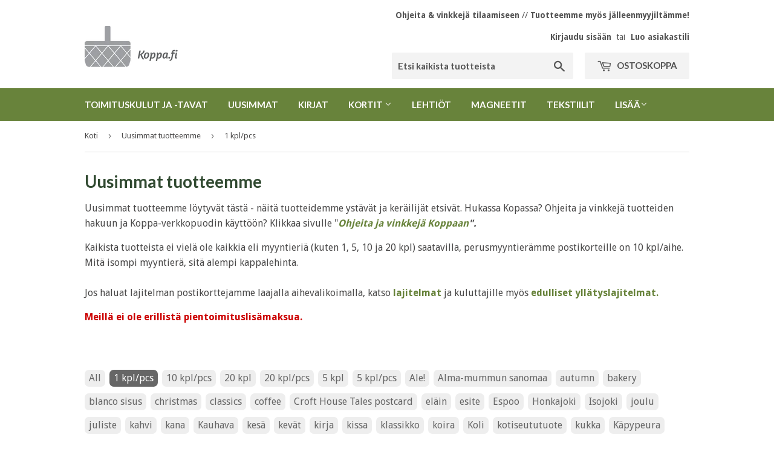

--- FILE ---
content_type: text/html; charset=utf-8
request_url: https://koppa.fi/collections/uusimmat/1-kpl-pcs
body_size: 45535
content:

<!doctype html>
<!--[if lt IE 7]><html class="no-js lt-ie9 lt-ie8 lt-ie7" lang="en"> <![endif]-->
<!--[if IE 7]><html class="no-js lt-ie9 lt-ie8" lang="en"> <![endif]-->
<!--[if IE 8]><html class="no-js lt-ie9" lang="en"> <![endif]-->
<!--[if IE 9 ]><html class="ie9 no-js"> <![endif]-->
<!--[if (gt IE 9)|!(IE)]><!--> <html class="no-touch no-js"> <!--<![endif]-->
<head>

  <!-- Basic page needs ================================================== -->
  <meta charset="utf-8">
  <meta http-equiv="X-UA-Compatible" content="IE=edge,chrome=1">

  
  <link rel="shortcut icon" href="//koppa.fi/cdn/shop/files/Favicon_32x32.png?v=1613521626" type="image/png" />
  

  <!-- Title and description ================================================== -->
  <title>
  Uusimmat tuotteemme &ndash; Avainsanat &quot;1 kpl/pcs&quot; &ndash; Koppa - Paperisilppurin verkkopuoti
  </title>


  
    <meta name="description" content="Uusimmat tuotteemme löytyvät tästä! Näitä tuotteidemme ystävät ja keräilijät etsivät. Uutuuksissa myös ilmaisia kirjanmerkkejä ja esitettämme, joita voit liittää tilaukseesi veloituksetta. Huomaathan, että tilatessasi isomman myyntierän korteista, eli 20 kpl nipun 2 x 10 kpl sijaan, kpl-hinta on alempi? Meillä ei ole erillistä pientoimituslisämaksua. Hukassa Kopassa? Ohjeita ja vinkkejä tuotteiden hakuun ja Koppa-verkkopuodin käyttöön? Klikkaa sivulle &quot;Ohjeita ja vinkkejä Koppaan&quot;.">
  

  <!-- Product meta ================================================== -->
  
<meta property="og:site_name" content="Koppa - Paperisilppurin verkkopuoti">
<meta property="og:url" content="https://koppa.fi/collections/uusimmat/1-kpl-pcs">
<meta property="og:title" content="Uusimmat tuotteemme">
<meta property="og:type" content="website">
<meta property="og:description" content="Uusimmat tuotteemme löytyvät tästä! Näitä tuotteidemme ystävät ja keräilijät etsivät. Uutuuksissa myös ilmaisia kirjanmerkkejä ja esitettämme, joita voit liittää tilaukseesi veloituksetta. Huomaathan, että tilatessasi isomman myyntierän korteista, eli 20 kpl nipun 2 x 10 kpl sijaan, kpl-hinta on alempi? Meillä ei ole erillistä pientoimituslisämaksua. Hukassa Kopassa? Ohjeita ja vinkkejä tuotteiden hakuun ja Koppa-verkkopuodin käyttöön? Klikkaa sivulle &quot;Ohjeita ja vinkkejä Koppaan&quot;.">




  <meta name="twitter:card" content="summary">

<meta name="twitter:title" content="Uusimmat tuotteemme">
<meta name="twitter:description" content="Uusimmat tuotteemme löytyvät tästä! Näitä tuotteidemme ystävät ja keräilijät etsivät. Uutuuksissa myös ilmaisia kirjanmerkkejä ja esitettämme, joita voit liittää tilaukseesi veloituksetta. Huomaathan, että tilatessasi isomman myyntierän korteista, eli 20 kpl nipun 2 x 10 kpl sijaan, kpl-hinta on alempi? Meillä ei ole erillistä pientoimituslisämaksua. Hukassa Kopassa? Ohjeita ja vinkkejä tuotteiden hakuun ja Koppa-verkkopuodin käyttöön? Klikkaa sivulle &quot;Ohjeita ja vinkkejä Koppaan&quot;.">


  <!-- Helpers ================================================== -->
  <link rel="canonical" href="https://koppa.fi/collections/uusimmat/1-kpl-pcs">
  <meta name="viewport" content="width=device-width,initial-scale=1">

  <!-- CSS ================================================== -->
  <link href="//koppa.fi/cdn/shop/t/12/assets/theme.scss.css?v=65553212335210488591768138915" rel="stylesheet" type="text/css" media="all" />
  
  
  
  <link href="//fonts.googleapis.com/css?family=Droid+Sans:400,700" rel="stylesheet" type="text/css" media="all" />


  
    
    
    <link href="//fonts.googleapis.com/css?family=Lato:700" rel="stylesheet" type="text/css" media="all" />
  


  



  <!-- Header hook for plugins ================================================== -->
  <script>window.performance && window.performance.mark && window.performance.mark('shopify.content_for_header.start');</script><meta name="facebook-domain-verification" content="51nt30p75b4trek8c1kry4fhmu09fb">
<meta name="facebook-domain-verification" content="2ypo5s5tyg6m7coduvejnwmi7bfkqw">
<meta name="facebook-domain-verification" content="ayyzjzojdce305fuotayldkt9133kf">
<meta id="shopify-digital-wallet" name="shopify-digital-wallet" content="/4353641/digital_wallets/dialog">
<link rel="alternate" type="application/atom+xml" title="Feed" href="/collections/uusimmat/1-kpl-pcs.atom" />
<link rel="next" href="/collections/uusimmat/1-kpl-pcs?page=2">
<link rel="alternate" type="application/json+oembed" href="https://koppa.fi/collections/uusimmat/1-kpl-pcs.oembed">
<script async="async" src="/checkouts/internal/preloads.js?locale=fi-FI"></script>
<script id="shopify-features" type="application/json">{"accessToken":"8eebcdfa389be2814fb2ed881e1436a7","betas":["rich-media-storefront-analytics"],"domain":"koppa.fi","predictiveSearch":true,"shopId":4353641,"locale":"fi"}</script>
<script>var Shopify = Shopify || {};
Shopify.shop = "kopitsu.myshopify.com";
Shopify.locale = "fi";
Shopify.currency = {"active":"EUR","rate":"1.0"};
Shopify.country = "FI";
Shopify.theme = {"name":"Supply - Customer Fields w\/ New Wholesaler -- WPD","id":43771068489,"schema_name":"Supply","schema_version":"2.0.4","theme_store_id":679,"role":"main"};
Shopify.theme.handle = "null";
Shopify.theme.style = {"id":null,"handle":null};
Shopify.cdnHost = "koppa.fi/cdn";
Shopify.routes = Shopify.routes || {};
Shopify.routes.root = "/";</script>
<script type="module">!function(o){(o.Shopify=o.Shopify||{}).modules=!0}(window);</script>
<script>!function(o){function n(){var o=[];function n(){o.push(Array.prototype.slice.apply(arguments))}return n.q=o,n}var t=o.Shopify=o.Shopify||{};t.loadFeatures=n(),t.autoloadFeatures=n()}(window);</script>
<script id="shop-js-analytics" type="application/json">{"pageType":"collection"}</script>
<script defer="defer" async type="module" src="//koppa.fi/cdn/shopifycloud/shop-js/modules/v2/client.init-shop-cart-sync_DIlT3n9P.fi.esm.js"></script>
<script defer="defer" async type="module" src="//koppa.fi/cdn/shopifycloud/shop-js/modules/v2/chunk.common_B_sBYa7Y.esm.js"></script>
<script type="module">
  await import("//koppa.fi/cdn/shopifycloud/shop-js/modules/v2/client.init-shop-cart-sync_DIlT3n9P.fi.esm.js");
await import("//koppa.fi/cdn/shopifycloud/shop-js/modules/v2/chunk.common_B_sBYa7Y.esm.js");

  window.Shopify.SignInWithShop?.initShopCartSync?.({"fedCMEnabled":true,"windoidEnabled":true});

</script>
<script>(function() {
  var isLoaded = false;
  function asyncLoad() {
    if (isLoaded) return;
    isLoaded = true;
    var urls = ["\/\/static.zotabox.com\/4\/e\/4e46776134dc146abe6c239c099cbc4e\/widgets.js?shop=kopitsu.myshopify.com","https:\/\/cdn-spurit.com\/all-apps\/checker.js?shop=kopitsu.myshopify.com"];
    for (var i = 0; i < urls.length; i++) {
      var s = document.createElement('script');
      s.type = 'text/javascript';
      s.async = true;
      s.src = urls[i];
      var x = document.getElementsByTagName('script')[0];
      x.parentNode.insertBefore(s, x);
    }
  };
  if(window.attachEvent) {
    window.attachEvent('onload', asyncLoad);
  } else {
    window.addEventListener('load', asyncLoad, false);
  }
})();</script>
<script id="__st">var __st={"a":4353641,"offset":7200,"reqid":"d60f46f7-2c0e-4857-a8bb-c3f2787c0546-1768981163","pageurl":"koppa.fi\/collections\/uusimmat\/1-kpl-pcs","u":"54d5cf873801","p":"collection","rtyp":"collection","rid":420518868};</script>
<script>window.ShopifyPaypalV4VisibilityTracking = true;</script>
<script id="captcha-bootstrap">!function(){'use strict';const t='contact',e='account',n='new_comment',o=[[t,t],['blogs',n],['comments',n],[t,'customer']],c=[[e,'customer_login'],[e,'guest_login'],[e,'recover_customer_password'],[e,'create_customer']],r=t=>t.map((([t,e])=>`form[action*='/${t}']:not([data-nocaptcha='true']) input[name='form_type'][value='${e}']`)).join(','),a=t=>()=>t?[...document.querySelectorAll(t)].map((t=>t.form)):[];function s(){const t=[...o],e=r(t);return a(e)}const i='password',u='form_key',d=['recaptcha-v3-token','g-recaptcha-response','h-captcha-response',i],f=()=>{try{return window.sessionStorage}catch{return}},m='__shopify_v',_=t=>t.elements[u];function p(t,e,n=!1){try{const o=window.sessionStorage,c=JSON.parse(o.getItem(e)),{data:r}=function(t){const{data:e,action:n}=t;return t[m]||n?{data:e,action:n}:{data:t,action:n}}(c);for(const[e,n]of Object.entries(r))t.elements[e]&&(t.elements[e].value=n);n&&o.removeItem(e)}catch(o){console.error('form repopulation failed',{error:o})}}const l='form_type',E='cptcha';function T(t){t.dataset[E]=!0}const w=window,h=w.document,L='Shopify',v='ce_forms',y='captcha';let A=!1;((t,e)=>{const n=(g='f06e6c50-85a8-45c8-87d0-21a2b65856fe',I='https://cdn.shopify.com/shopifycloud/storefront-forms-hcaptcha/ce_storefront_forms_captcha_hcaptcha.v1.5.2.iife.js',D={infoText:'hCaptchan suojaama',privacyText:'Tietosuoja',termsText:'Ehdot'},(t,e,n)=>{const o=w[L][v],c=o.bindForm;if(c)return c(t,g,e,D).then(n);var r;o.q.push([[t,g,e,D],n]),r=I,A||(h.body.append(Object.assign(h.createElement('script'),{id:'captcha-provider',async:!0,src:r})),A=!0)});var g,I,D;w[L]=w[L]||{},w[L][v]=w[L][v]||{},w[L][v].q=[],w[L][y]=w[L][y]||{},w[L][y].protect=function(t,e){n(t,void 0,e),T(t)},Object.freeze(w[L][y]),function(t,e,n,w,h,L){const[v,y,A,g]=function(t,e,n){const i=e?o:[],u=t?c:[],d=[...i,...u],f=r(d),m=r(i),_=r(d.filter((([t,e])=>n.includes(e))));return[a(f),a(m),a(_),s()]}(w,h,L),I=t=>{const e=t.target;return e instanceof HTMLFormElement?e:e&&e.form},D=t=>v().includes(t);t.addEventListener('submit',(t=>{const e=I(t);if(!e)return;const n=D(e)&&!e.dataset.hcaptchaBound&&!e.dataset.recaptchaBound,o=_(e),c=g().includes(e)&&(!o||!o.value);(n||c)&&t.preventDefault(),c&&!n&&(function(t){try{if(!f())return;!function(t){const e=f();if(!e)return;const n=_(t);if(!n)return;const o=n.value;o&&e.removeItem(o)}(t);const e=Array.from(Array(32),(()=>Math.random().toString(36)[2])).join('');!function(t,e){_(t)||t.append(Object.assign(document.createElement('input'),{type:'hidden',name:u})),t.elements[u].value=e}(t,e),function(t,e){const n=f();if(!n)return;const o=[...t.querySelectorAll(`input[type='${i}']`)].map((({name:t})=>t)),c=[...d,...o],r={};for(const[a,s]of new FormData(t).entries())c.includes(a)||(r[a]=s);n.setItem(e,JSON.stringify({[m]:1,action:t.action,data:r}))}(t,e)}catch(e){console.error('failed to persist form',e)}}(e),e.submit())}));const S=(t,e)=>{t&&!t.dataset[E]&&(n(t,e.some((e=>e===t))),T(t))};for(const o of['focusin','change'])t.addEventListener(o,(t=>{const e=I(t);D(e)&&S(e,y())}));const B=e.get('form_key'),M=e.get(l),P=B&&M;t.addEventListener('DOMContentLoaded',(()=>{const t=y();if(P)for(const e of t)e.elements[l].value===M&&p(e,B);[...new Set([...A(),...v().filter((t=>'true'===t.dataset.shopifyCaptcha))])].forEach((e=>S(e,t)))}))}(h,new URLSearchParams(w.location.search),n,t,e,['guest_login'])})(!0,!0)}();</script>
<script integrity="sha256-4kQ18oKyAcykRKYeNunJcIwy7WH5gtpwJnB7kiuLZ1E=" data-source-attribution="shopify.loadfeatures" defer="defer" src="//koppa.fi/cdn/shopifycloud/storefront/assets/storefront/load_feature-a0a9edcb.js" crossorigin="anonymous"></script>
<script data-source-attribution="shopify.dynamic_checkout.dynamic.init">var Shopify=Shopify||{};Shopify.PaymentButton=Shopify.PaymentButton||{isStorefrontPortableWallets:!0,init:function(){window.Shopify.PaymentButton.init=function(){};var t=document.createElement("script");t.src="https://koppa.fi/cdn/shopifycloud/portable-wallets/latest/portable-wallets.fi.js",t.type="module",document.head.appendChild(t)}};
</script>
<script data-source-attribution="shopify.dynamic_checkout.buyer_consent">
  function portableWalletsHideBuyerConsent(e){var t=document.getElementById("shopify-buyer-consent"),n=document.getElementById("shopify-subscription-policy-button");t&&n&&(t.classList.add("hidden"),t.setAttribute("aria-hidden","true"),n.removeEventListener("click",e))}function portableWalletsShowBuyerConsent(e){var t=document.getElementById("shopify-buyer-consent"),n=document.getElementById("shopify-subscription-policy-button");t&&n&&(t.classList.remove("hidden"),t.removeAttribute("aria-hidden"),n.addEventListener("click",e))}window.Shopify?.PaymentButton&&(window.Shopify.PaymentButton.hideBuyerConsent=portableWalletsHideBuyerConsent,window.Shopify.PaymentButton.showBuyerConsent=portableWalletsShowBuyerConsent);
</script>
<script data-source-attribution="shopify.dynamic_checkout.cart.bootstrap">document.addEventListener("DOMContentLoaded",(function(){function t(){return document.querySelector("shopify-accelerated-checkout-cart, shopify-accelerated-checkout")}if(t())Shopify.PaymentButton.init();else{new MutationObserver((function(e,n){t()&&(Shopify.PaymentButton.init(),n.disconnect())})).observe(document.body,{childList:!0,subtree:!0})}}));
</script>
<script id='scb4127' type='text/javascript' async='' src='https://koppa.fi/cdn/shopifycloud/privacy-banner/storefront-banner.js'></script>
<script>window.performance && window.performance.mark && window.performance.mark('shopify.content_for_header.end');</script>

  

<!--[if lt IE 9]>
<script src="//cdnjs.cloudflare.com/ajax/libs/html5shiv/3.7.2/html5shiv.min.js" type="text/javascript"></script>
<script src="//koppa.fi/cdn/shop/t/12/assets/respond.min.js?v=1068" type="text/javascript"></script>
<link href="//koppa.fi/cdn/shop/t/12/assets/respond-proxy.html" id="respond-proxy" rel="respond-proxy" />
<link href="//koppa.fi/search?q=ab15cfed0bcb013ed3ec8855b2b9aaca" id="respond-redirect" rel="respond-redirect" />
<script src="//koppa.fi/search?q=ab15cfed0bcb013ed3ec8855b2b9aaca" type="text/javascript"></script>
<![endif]-->
<!--[if (lte IE 9) ]><script src="//koppa.fi/cdn/shop/t/12/assets/match-media.min.js?v=1068" type="text/javascript"></script><![endif]-->


  
  

  <script src="//ajax.googleapis.com/ajax/libs/jquery/1.11.0/jquery.min.js" type="text/javascript"></script>


  <!--[if (gt IE 9)|!(IE)]><!--><script src="//koppa.fi/cdn/shop/t/12/assets/vendor.js?v=77006336269012142731545148217" defer="defer"></script><!--<![endif]-->
  <!--[if lte IE 9]><script src="//koppa.fi/cdn/shop/t/12/assets/vendor.js?v=77006336269012142731545148217"></script><![endif]-->

  <!--[if (gt IE 9)|!(IE)]><!--><script src="//koppa.fi/cdn/shop/t/12/assets/theme.js?v=17292824711877637981580060601" defer="defer"></script><!--<![endif]-->
  <!--[if lte IE 9]><script src="//koppa.fi/cdn/shop/t/12/assets/theme.js?v=17292824711877637981580060601"></script><![endif]-->


  







<link href="//koppa.fi/cdn/shop/t/12/assets/scm-attribute.css?v=60416153718804599651545148215" rel="stylesheet" type="text/css" media="all" />


<!-- "snippets/sca-quick-view-init.liquid" was not rendered, the associated app was uninstalled -->
 <!-- BEGIN app block: shopify://apps/helium-customer-fields/blocks/app-embed/bab58598-3e6a-4377-aaaa-97189b15f131 -->







































<script>
  if ('CF' in window) {
    window.CF.appEmbedEnabled = true;
  } else {
    window.CF = {
      appEmbedEnabled: true,
    };
  }

  window.CF.editAccountFormId = "";
  window.CF.registrationFormId = "kntdQk";
</script>

<!-- BEGIN app snippet: patch-registration-links -->







































<script>
  function patchRegistrationLinks() {
    const PATCHABLE_LINKS_SELECTOR = 'a[href*="/account/register"]';

    const search = new URLSearchParams(window.location.search);
    const checkoutUrl = search.get('checkout_url');
    const returnUrl = search.get('return_url');

    const redirectUrl = checkoutUrl || returnUrl;
    if (!redirectUrl) return;

    const registrationLinks = Array.from(document.querySelectorAll(PATCHABLE_LINKS_SELECTOR));
    registrationLinks.forEach(link => {
      const url = new URL(link.href);

      url.searchParams.set('return_url', redirectUrl);

      link.href = url.href;
    });
  }

  if (['complete', 'interactive', 'loaded'].includes(document.readyState)) {
    patchRegistrationLinks();
  } else {
    document.addEventListener('DOMContentLoaded', () => patchRegistrationLinks());
  }
</script><!-- END app snippet -->
<!-- BEGIN app snippet: patch-login-grecaptcha-conflict -->







































<script>
  // Fixes a problem where both grecaptcha and hcaptcha response fields are included in the /account/login form submission
  // resulting in a 404 on the /challenge page.
  // This is caused by our triggerShopifyRecaptchaLoad function in initialize-forms.liquid.ejs
  // The fix itself just removes the unnecessary g-recaptcha-response input

  function patchLoginGrecaptchaConflict() {
    Array.from(document.querySelectorAll('form')).forEach(form => {
      form.addEventListener('submit', e => {
        const grecaptchaResponse = form.querySelector('[name="g-recaptcha-response"]');
        const hcaptchaResponse = form.querySelector('[name="h-captcha-response"]');

        if (grecaptchaResponse && hcaptchaResponse) {
          // Can't use both. Only keep hcaptcha response field.
          grecaptchaResponse.parentElement.removeChild(grecaptchaResponse);
        }
      })
    })
  }

  if (['complete', 'interactive', 'loaded'].includes(document.readyState)) {
    patchLoginGrecaptchaConflict();
  } else {
    document.addEventListener('DOMContentLoaded', () => patchLoginGrecaptchaConflict());
  }
</script><!-- END app snippet -->
<!-- BEGIN app snippet: embed-data -->


























































<script>
  window.CF.version = "5.1.3";
  window.CF.environment = 
  {
  
  "domain": "kopitsu.myshopify.com",
  "servicesToken": "1768981163:0410130daae4355c13b50c5e9a9ecdef02e4015c449a12e69bd3e3e7ed57c13d",
  "baseApiUrl": "https:\/\/app.customerfields.com",
  "captchaSiteKey": "6Lf9hWseAAAAAJeB0Zh10boEoJWJQeMtNkyxd0AF",
  "captchaEnabled": true,
  "proxyPath": "\/tools\/customr",
  "countries": [{"name":"Afghanistan","code":"AF"},{"name":"Åland Islands","code":"AX"},{"name":"Albania","code":"AL"},{"name":"Algeria","code":"DZ"},{"name":"Andorra","code":"AD"},{"name":"Angola","code":"AO"},{"name":"Anguilla","code":"AI"},{"name":"Antigua \u0026 Barbuda","code":"AG"},{"name":"Argentina","code":"AR","provinces":[{"name":"Buenos Aires Province","code":"B"},{"name":"Catamarca","code":"K"},{"name":"Chaco","code":"H"},{"name":"Chubut","code":"U"},{"name":"Buenos Aires (Autonomous City)","code":"C"},{"name":"Córdoba","code":"X"},{"name":"Corrientes","code":"W"},{"name":"Entre Ríos","code":"E"},{"name":"Formosa","code":"P"},{"name":"Jujuy","code":"Y"},{"name":"La Pampa","code":"L"},{"name":"La Rioja","code":"F"},{"name":"Mendoza","code":"M"},{"name":"Misiones","code":"N"},{"name":"Neuquén","code":"Q"},{"name":"Río Negro","code":"R"},{"name":"Salta","code":"A"},{"name":"San Juan","code":"J"},{"name":"San Luis","code":"D"},{"name":"Santa Cruz","code":"Z"},{"name":"Santa Fe","code":"S"},{"name":"Santiago del Estero","code":"G"},{"name":"Tierra del Fuego","code":"V"},{"name":"Tucumán","code":"T"}]},{"name":"Armenia","code":"AM"},{"name":"Aruba","code":"AW"},{"name":"Ascension Island","code":"AC"},{"name":"Australia","code":"AU","provinces":[{"name":"Australian Capital Territory","code":"ACT"},{"name":"New South Wales","code":"NSW"},{"name":"Northern Territory","code":"NT"},{"name":"Queensland","code":"QLD"},{"name":"South Australia","code":"SA"},{"name":"Tasmania","code":"TAS"},{"name":"Victoria","code":"VIC"},{"name":"Western Australia","code":"WA"}]},{"name":"Austria","code":"AT"},{"name":"Azerbaijan","code":"AZ"},{"name":"Bahamas","code":"BS"},{"name":"Bahrain","code":"BH"},{"name":"Bangladesh","code":"BD"},{"name":"Barbados","code":"BB"},{"name":"Belarus","code":"BY"},{"name":"Belgium","code":"BE"},{"name":"Belize","code":"BZ"},{"name":"Benin","code":"BJ"},{"name":"Bermuda","code":"BM"},{"name":"Bhutan","code":"BT"},{"name":"Bolivia","code":"BO"},{"name":"Bosnia \u0026 Herzegovina","code":"BA"},{"name":"Botswana","code":"BW"},{"name":"Brazil","code":"BR","provinces":[{"name":"Acre","code":"AC"},{"name":"Alagoas","code":"AL"},{"name":"Amapá","code":"AP"},{"name":"Amazonas","code":"AM"},{"name":"Bahia","code":"BA"},{"name":"Ceará","code":"CE"},{"name":"Federal District","code":"DF"},{"name":"Espírito Santo","code":"ES"},{"name":"Goiás","code":"GO"},{"name":"Maranhão","code":"MA"},{"name":"Mato Grosso","code":"MT"},{"name":"Mato Grosso do Sul","code":"MS"},{"name":"Minas Gerais","code":"MG"},{"name":"Pará","code":"PA"},{"name":"Paraíba","code":"PB"},{"name":"Paraná","code":"PR"},{"name":"Pernambuco","code":"PE"},{"name":"Piauí","code":"PI"},{"name":"Rio Grande do Norte","code":"RN"},{"name":"Rio Grande do Sul","code":"RS"},{"name":"Rio de Janeiro","code":"RJ"},{"name":"Rondônia","code":"RO"},{"name":"Roraima","code":"RR"},{"name":"Santa Catarina","code":"SC"},{"name":"São Paulo","code":"SP"},{"name":"Sergipe","code":"SE"},{"name":"Tocantins","code":"TO"}]},{"name":"British Indian Ocean Territory","code":"IO"},{"name":"British Virgin Islands","code":"VG"},{"name":"Brunei","code":"BN"},{"name":"Bulgaria","code":"BG"},{"name":"Burkina Faso","code":"BF"},{"name":"Burundi","code":"BI"},{"name":"Cambodia","code":"KH"},{"name":"Cameroon","code":"CM"},{"name":"Canada","code":"CA","provinces":[{"name":"Alberta","code":"AB"},{"name":"British Columbia","code":"BC"},{"name":"Manitoba","code":"MB"},{"name":"New Brunswick","code":"NB"},{"name":"Newfoundland and Labrador","code":"NL"},{"name":"Northwest Territories","code":"NT"},{"name":"Nova Scotia","code":"NS"},{"name":"Nunavut","code":"NU"},{"name":"Ontario","code":"ON"},{"name":"Prince Edward Island","code":"PE"},{"name":"Quebec","code":"QC"},{"name":"Saskatchewan","code":"SK"},{"name":"Yukon","code":"YT"}]},{"name":"Cape Verde","code":"CV"},{"name":"Caribbean Netherlands","code":"BQ"},{"name":"Cayman Islands","code":"KY"},{"name":"Central African Republic","code":"CF"},{"name":"Chad","code":"TD"},{"name":"Chile","code":"CL","provinces":[{"name":"Arica y Parinacota","code":"AP"},{"name":"Tarapacá","code":"TA"},{"name":"Antofagasta","code":"AN"},{"name":"Atacama","code":"AT"},{"name":"Coquimbo","code":"CO"},{"name":"Valparaíso","code":"VS"},{"name":"Santiago Metropolitan","code":"RM"},{"name":"Libertador General Bernardo O’Higgins","code":"LI"},{"name":"Maule","code":"ML"},{"name":"Ñuble","code":"NB"},{"name":"Bío Bío","code":"BI"},{"name":"Araucanía","code":"AR"},{"name":"Los Ríos","code":"LR"},{"name":"Los Lagos","code":"LL"},{"name":"Aysén","code":"AI"},{"name":"Magallanes Region","code":"MA"}]},{"name":"China","code":"CN","provinces":[{"name":"Anhui","code":"AH"},{"name":"Beijing","code":"BJ"},{"name":"Chongqing","code":"CQ"},{"name":"Fujian","code":"FJ"},{"name":"Gansu","code":"GS"},{"name":"Guangdong","code":"GD"},{"name":"Guangxi","code":"GX"},{"name":"Guizhou","code":"GZ"},{"name":"Hainan","code":"HI"},{"name":"Hebei","code":"HE"},{"name":"Heilongjiang","code":"HL"},{"name":"Henan","code":"HA"},{"name":"Hubei","code":"HB"},{"name":"Hunan","code":"HN"},{"name":"Inner Mongolia","code":"NM"},{"name":"Jiangsu","code":"JS"},{"name":"Jiangxi","code":"JX"},{"name":"Jilin","code":"JL"},{"name":"Liaoning","code":"LN"},{"name":"Ningxia","code":"NX"},{"name":"Qinghai","code":"QH"},{"name":"Shaanxi","code":"SN"},{"name":"Shandong","code":"SD"},{"name":"Shanghai","code":"SH"},{"name":"Shanxi","code":"SX"},{"name":"Sichuan","code":"SC"},{"name":"Tianjin","code":"TJ"},{"name":"Xinjiang","code":"XJ"},{"name":"Tibet","code":"YZ"},{"name":"Yunnan","code":"YN"},{"name":"Zhejiang","code":"ZJ"}]},{"name":"Christmas Island","code":"CX"},{"name":"Cocos (Keeling) Islands","code":"CC"},{"name":"Colombia","code":"CO","provinces":[{"name":"Capital District","code":"DC"},{"name":"Amazonas","code":"AMA"},{"name":"Antioquia","code":"ANT"},{"name":"Arauca","code":"ARA"},{"name":"Atlántico","code":"ATL"},{"name":"Bolívar","code":"BOL"},{"name":"Boyacá","code":"BOY"},{"name":"Caldas","code":"CAL"},{"name":"Caquetá","code":"CAQ"},{"name":"Casanare","code":"CAS"},{"name":"Cauca","code":"CAU"},{"name":"Cesar","code":"CES"},{"name":"Chocó","code":"CHO"},{"name":"Córdoba","code":"COR"},{"name":"Cundinamarca","code":"CUN"},{"name":"Guainía","code":"GUA"},{"name":"Guaviare","code":"GUV"},{"name":"Huila","code":"HUI"},{"name":"La Guajira","code":"LAG"},{"name":"Magdalena","code":"MAG"},{"name":"Meta","code":"MET"},{"name":"Nariño","code":"NAR"},{"name":"Norte de Santander","code":"NSA"},{"name":"Putumayo","code":"PUT"},{"name":"Quindío","code":"QUI"},{"name":"Risaralda","code":"RIS"},{"name":"San Andrés \u0026 Providencia","code":"SAP"},{"name":"Santander","code":"SAN"},{"name":"Sucre","code":"SUC"},{"name":"Tolima","code":"TOL"},{"name":"Valle del Cauca","code":"VAC"},{"name":"Vaupés","code":"VAU"},{"name":"Vichada","code":"VID"}]},{"name":"Comoros","code":"KM"},{"name":"Congo - Brazzaville","code":"CG"},{"name":"Congo - Kinshasa","code":"CD"},{"name":"Cook Islands","code":"CK"},{"name":"Costa Rica","code":"CR","provinces":[{"name":"Alajuela","code":"CR-A"},{"name":"Cartago","code":"CR-C"},{"name":"Guanacaste","code":"CR-G"},{"name":"Heredia","code":"CR-H"},{"name":"Limón","code":"CR-L"},{"name":"Puntarenas","code":"CR-P"},{"name":"San José","code":"CR-SJ"}]},{"name":"Croatia","code":"HR"},{"name":"Curaçao","code":"CW"},{"name":"Cyprus","code":"CY"},{"name":"Czechia","code":"CZ"},{"name":"Côte d’Ivoire","code":"CI"},{"name":"Denmark","code":"DK"},{"name":"Djibouti","code":"DJ"},{"name":"Dominica","code":"DM"},{"name":"Dominican Republic","code":"DO"},{"name":"Ecuador","code":"EC"},{"name":"Egypt","code":"EG","provinces":[{"name":"6th of October","code":"SU"},{"name":"Al Sharqia","code":"SHR"},{"name":"Alexandria","code":"ALX"},{"name":"Aswan","code":"ASN"},{"name":"Asyut","code":"AST"},{"name":"Beheira","code":"BH"},{"name":"Beni Suef","code":"BNS"},{"name":"Cairo","code":"C"},{"name":"Dakahlia","code":"DK"},{"name":"Damietta","code":"DT"},{"name":"Faiyum","code":"FYM"},{"name":"Gharbia","code":"GH"},{"name":"Giza","code":"GZ"},{"name":"Helwan","code":"HU"},{"name":"Ismailia","code":"IS"},{"name":"Kafr el-Sheikh","code":"KFS"},{"name":"Luxor","code":"LX"},{"name":"Matrouh","code":"MT"},{"name":"Minya","code":"MN"},{"name":"Monufia","code":"MNF"},{"name":"New Valley","code":"WAD"},{"name":"North Sinai","code":"SIN"},{"name":"Port Said","code":"PTS"},{"name":"Qalyubia","code":"KB"},{"name":"Qena","code":"KN"},{"name":"Red Sea","code":"BA"},{"name":"Sohag","code":"SHG"},{"name":"South Sinai","code":"JS"},{"name":"Suez","code":"SUZ"}]},{"name":"El Salvador","code":"SV","provinces":[{"name":"Ahuachapán","code":"SV-AH"},{"name":"Cabañas","code":"SV-CA"},{"name":"Chalatenango","code":"SV-CH"},{"name":"Cuscatlán","code":"SV-CU"},{"name":"La Libertad","code":"SV-LI"},{"name":"La Paz","code":"SV-PA"},{"name":"La Unión","code":"SV-UN"},{"name":"Morazán","code":"SV-MO"},{"name":"San Miguel","code":"SV-SM"},{"name":"San Salvador","code":"SV-SS"},{"name":"San Vicente","code":"SV-SV"},{"name":"Santa Ana","code":"SV-SA"},{"name":"Sonsonate","code":"SV-SO"},{"name":"Usulután","code":"SV-US"}]},{"name":"Equatorial Guinea","code":"GQ"},{"name":"Eritrea","code":"ER"},{"name":"Estonia","code":"EE"},{"name":"Eswatini","code":"SZ"},{"name":"Ethiopia","code":"ET"},{"name":"Falkland Islands","code":"FK"},{"name":"Faroe Islands","code":"FO"},{"name":"Fiji","code":"FJ"},{"name":"Finland","code":"FI"},{"name":"France","code":"FR"},{"name":"French Guiana","code":"GF"},{"name":"French Polynesia","code":"PF"},{"name":"French Southern Territories","code":"TF"},{"name":"Gabon","code":"GA"},{"name":"Gambia","code":"GM"},{"name":"Georgia","code":"GE"},{"name":"Germany","code":"DE"},{"name":"Ghana","code":"GH"},{"name":"Gibraltar","code":"GI"},{"name":"Greece","code":"GR"},{"name":"Greenland","code":"GL"},{"name":"Grenada","code":"GD"},{"name":"Guadeloupe","code":"GP"},{"name":"Guatemala","code":"GT","provinces":[{"name":"Alta Verapaz","code":"AVE"},{"name":"Baja Verapaz","code":"BVE"},{"name":"Chimaltenango","code":"CMT"},{"name":"Chiquimula","code":"CQM"},{"name":"El Progreso","code":"EPR"},{"name":"Escuintla","code":"ESC"},{"name":"Guatemala","code":"GUA"},{"name":"Huehuetenango","code":"HUE"},{"name":"Izabal","code":"IZA"},{"name":"Jalapa","code":"JAL"},{"name":"Jutiapa","code":"JUT"},{"name":"Petén","code":"PET"},{"name":"Quetzaltenango","code":"QUE"},{"name":"Quiché","code":"QUI"},{"name":"Retalhuleu","code":"RET"},{"name":"Sacatepéquez","code":"SAC"},{"name":"San Marcos","code":"SMA"},{"name":"Santa Rosa","code":"SRO"},{"name":"Sololá","code":"SOL"},{"name":"Suchitepéquez","code":"SUC"},{"name":"Totonicapán","code":"TOT"},{"name":"Zacapa","code":"ZAC"}]},{"name":"Guernsey","code":"GG"},{"name":"Guinea","code":"GN"},{"name":"Guinea-Bissau","code":"GW"},{"name":"Guyana","code":"GY"},{"name":"Haiti","code":"HT"},{"name":"Honduras","code":"HN"},{"name":"Hong Kong SAR","code":"HK","provinces":[{"name":"Hong Kong Island","code":"HK"},{"name":"Kowloon","code":"KL"},{"name":"New Territories","code":"NT"}]},{"name":"Hungary","code":"HU"},{"name":"Iceland","code":"IS"},{"name":"India","code":"IN","provinces":[{"name":"Andaman and Nicobar Islands","code":"AN"},{"name":"Andhra Pradesh","code":"AP"},{"name":"Arunachal Pradesh","code":"AR"},{"name":"Assam","code":"AS"},{"name":"Bihar","code":"BR"},{"name":"Chandigarh","code":"CH"},{"name":"Chhattisgarh","code":"CG"},{"name":"Dadra and Nagar Haveli","code":"DN"},{"name":"Daman and Diu","code":"DD"},{"name":"Delhi","code":"DL"},{"name":"Goa","code":"GA"},{"name":"Gujarat","code":"GJ"},{"name":"Haryana","code":"HR"},{"name":"Himachal Pradesh","code":"HP"},{"name":"Jammu and Kashmir","code":"JK"},{"name":"Jharkhand","code":"JH"},{"name":"Karnataka","code":"KA"},{"name":"Kerala","code":"KL"},{"name":"Ladakh","code":"LA"},{"name":"Lakshadweep","code":"LD"},{"name":"Madhya Pradesh","code":"MP"},{"name":"Maharashtra","code":"MH"},{"name":"Manipur","code":"MN"},{"name":"Meghalaya","code":"ML"},{"name":"Mizoram","code":"MZ"},{"name":"Nagaland","code":"NL"},{"name":"Odisha","code":"OR"},{"name":"Puducherry","code":"PY"},{"name":"Punjab","code":"PB"},{"name":"Rajasthan","code":"RJ"},{"name":"Sikkim","code":"SK"},{"name":"Tamil Nadu","code":"TN"},{"name":"Telangana","code":"TS"},{"name":"Tripura","code":"TR"},{"name":"Uttar Pradesh","code":"UP"},{"name":"Uttarakhand","code":"UK"},{"name":"West Bengal","code":"WB"}]},{"name":"Indonesia","code":"ID","provinces":[{"name":"Aceh","code":"AC"},{"name":"Bali","code":"BA"},{"name":"Bangka–Belitung Islands","code":"BB"},{"name":"Banten","code":"BT"},{"name":"Bengkulu","code":"BE"},{"name":"Gorontalo","code":"GO"},{"name":"Jakarta","code":"JK"},{"name":"Jambi","code":"JA"},{"name":"West Java","code":"JB"},{"name":"Central Java","code":"JT"},{"name":"East Java","code":"JI"},{"name":"West Kalimantan","code":"KB"},{"name":"South Kalimantan","code":"KS"},{"name":"Central Kalimantan","code":"KT"},{"name":"East Kalimantan","code":"KI"},{"name":"North Kalimantan","code":"KU"},{"name":"Riau Islands","code":"KR"},{"name":"Lampung","code":"LA"},{"name":"Maluku","code":"MA"},{"name":"North Maluku","code":"MU"},{"name":"North Sumatra","code":"SU"},{"name":"West Nusa Tenggara","code":"NB"},{"name":"East Nusa Tenggara","code":"NT"},{"name":"Papua","code":"PA"},{"name":"West Papua","code":"PB"},{"name":"Riau","code":"RI"},{"name":"South Sumatra","code":"SS"},{"name":"West Sulawesi","code":"SR"},{"name":"South Sulawesi","code":"SN"},{"name":"Central Sulawesi","code":"ST"},{"name":"Southeast Sulawesi","code":"SG"},{"name":"North Sulawesi","code":"SA"},{"name":"West Sumatra","code":"SB"},{"name":"Yogyakarta","code":"YO"}]},{"name":"Iraq","code":"IQ"},{"name":"Ireland","code":"IE","provinces":[{"name":"Carlow","code":"CW"},{"name":"Cavan","code":"CN"},{"name":"Clare","code":"CE"},{"name":"Cork","code":"CO"},{"name":"Donegal","code":"DL"},{"name":"Dublin","code":"D"},{"name":"Galway","code":"G"},{"name":"Kerry","code":"KY"},{"name":"Kildare","code":"KE"},{"name":"Kilkenny","code":"KK"},{"name":"Laois","code":"LS"},{"name":"Leitrim","code":"LM"},{"name":"Limerick","code":"LK"},{"name":"Longford","code":"LD"},{"name":"Louth","code":"LH"},{"name":"Mayo","code":"MO"},{"name":"Meath","code":"MH"},{"name":"Monaghan","code":"MN"},{"name":"Offaly","code":"OY"},{"name":"Roscommon","code":"RN"},{"name":"Sligo","code":"SO"},{"name":"Tipperary","code":"TA"},{"name":"Waterford","code":"WD"},{"name":"Westmeath","code":"WH"},{"name":"Wexford","code":"WX"},{"name":"Wicklow","code":"WW"}]},{"name":"Isle of Man","code":"IM"},{"name":"Israel","code":"IL"},{"name":"Italy","code":"IT","provinces":[{"name":"Agrigento","code":"AG"},{"name":"Alessandria","code":"AL"},{"name":"Ancona","code":"AN"},{"name":"Aosta Valley","code":"AO"},{"name":"Arezzo","code":"AR"},{"name":"Ascoli Piceno","code":"AP"},{"name":"Asti","code":"AT"},{"name":"Avellino","code":"AV"},{"name":"Bari","code":"BA"},{"name":"Barletta-Andria-Trani","code":"BT"},{"name":"Belluno","code":"BL"},{"name":"Benevento","code":"BN"},{"name":"Bergamo","code":"BG"},{"name":"Biella","code":"BI"},{"name":"Bologna","code":"BO"},{"name":"South Tyrol","code":"BZ"},{"name":"Brescia","code":"BS"},{"name":"Brindisi","code":"BR"},{"name":"Cagliari","code":"CA"},{"name":"Caltanissetta","code":"CL"},{"name":"Campobasso","code":"CB"},{"name":"Carbonia-Iglesias","code":"CI"},{"name":"Caserta","code":"CE"},{"name":"Catania","code":"CT"},{"name":"Catanzaro","code":"CZ"},{"name":"Chieti","code":"CH"},{"name":"Como","code":"CO"},{"name":"Cosenza","code":"CS"},{"name":"Cremona","code":"CR"},{"name":"Crotone","code":"KR"},{"name":"Cuneo","code":"CN"},{"name":"Enna","code":"EN"},{"name":"Fermo","code":"FM"},{"name":"Ferrara","code":"FE"},{"name":"Florence","code":"FI"},{"name":"Foggia","code":"FG"},{"name":"Forlì-Cesena","code":"FC"},{"name":"Frosinone","code":"FR"},{"name":"Genoa","code":"GE"},{"name":"Gorizia","code":"GO"},{"name":"Grosseto","code":"GR"},{"name":"Imperia","code":"IM"},{"name":"Isernia","code":"IS"},{"name":"L’Aquila","code":"AQ"},{"name":"La Spezia","code":"SP"},{"name":"Latina","code":"LT"},{"name":"Lecce","code":"LE"},{"name":"Lecco","code":"LC"},{"name":"Livorno","code":"LI"},{"name":"Lodi","code":"LO"},{"name":"Lucca","code":"LU"},{"name":"Macerata","code":"MC"},{"name":"Mantua","code":"MN"},{"name":"Massa and Carrara","code":"MS"},{"name":"Matera","code":"MT"},{"name":"Medio Campidano","code":"VS"},{"name":"Messina","code":"ME"},{"name":"Milan","code":"MI"},{"name":"Modena","code":"MO"},{"name":"Monza and Brianza","code":"MB"},{"name":"Naples","code":"NA"},{"name":"Novara","code":"NO"},{"name":"Nuoro","code":"NU"},{"name":"Ogliastra","code":"OG"},{"name":"Olbia-Tempio","code":"OT"},{"name":"Oristano","code":"OR"},{"name":"Padua","code":"PD"},{"name":"Palermo","code":"PA"},{"name":"Parma","code":"PR"},{"name":"Pavia","code":"PV"},{"name":"Perugia","code":"PG"},{"name":"Pesaro and Urbino","code":"PU"},{"name":"Pescara","code":"PE"},{"name":"Piacenza","code":"PC"},{"name":"Pisa","code":"PI"},{"name":"Pistoia","code":"PT"},{"name":"Pordenone","code":"PN"},{"name":"Potenza","code":"PZ"},{"name":"Prato","code":"PO"},{"name":"Ragusa","code":"RG"},{"name":"Ravenna","code":"RA"},{"name":"Reggio Calabria","code":"RC"},{"name":"Reggio Emilia","code":"RE"},{"name":"Rieti","code":"RI"},{"name":"Rimini","code":"RN"},{"name":"Rome","code":"RM"},{"name":"Rovigo","code":"RO"},{"name":"Salerno","code":"SA"},{"name":"Sassari","code":"SS"},{"name":"Savona","code":"SV"},{"name":"Siena","code":"SI"},{"name":"Syracuse","code":"SR"},{"name":"Sondrio","code":"SO"},{"name":"Taranto","code":"TA"},{"name":"Teramo","code":"TE"},{"name":"Terni","code":"TR"},{"name":"Turin","code":"TO"},{"name":"Trapani","code":"TP"},{"name":"Trentino","code":"TN"},{"name":"Treviso","code":"TV"},{"name":"Trieste","code":"TS"},{"name":"Udine","code":"UD"},{"name":"Varese","code":"VA"},{"name":"Venice","code":"VE"},{"name":"Verbano-Cusio-Ossola","code":"VB"},{"name":"Vercelli","code":"VC"},{"name":"Verona","code":"VR"},{"name":"Vibo Valentia","code":"VV"},{"name":"Vicenza","code":"VI"},{"name":"Viterbo","code":"VT"}]},{"name":"Jamaica","code":"JM"},{"name":"Japan","code":"JP","provinces":[{"name":"Hokkaido","code":"JP-01"},{"name":"Aomori","code":"JP-02"},{"name":"Iwate","code":"JP-03"},{"name":"Miyagi","code":"JP-04"},{"name":"Akita","code":"JP-05"},{"name":"Yamagata","code":"JP-06"},{"name":"Fukushima","code":"JP-07"},{"name":"Ibaraki","code":"JP-08"},{"name":"Tochigi","code":"JP-09"},{"name":"Gunma","code":"JP-10"},{"name":"Saitama","code":"JP-11"},{"name":"Chiba","code":"JP-12"},{"name":"Tokyo","code":"JP-13"},{"name":"Kanagawa","code":"JP-14"},{"name":"Niigata","code":"JP-15"},{"name":"Toyama","code":"JP-16"},{"name":"Ishikawa","code":"JP-17"},{"name":"Fukui","code":"JP-18"},{"name":"Yamanashi","code":"JP-19"},{"name":"Nagano","code":"JP-20"},{"name":"Gifu","code":"JP-21"},{"name":"Shizuoka","code":"JP-22"},{"name":"Aichi","code":"JP-23"},{"name":"Mie","code":"JP-24"},{"name":"Shiga","code":"JP-25"},{"name":"Kyoto","code":"JP-26"},{"name":"Osaka","code":"JP-27"},{"name":"Hyogo","code":"JP-28"},{"name":"Nara","code":"JP-29"},{"name":"Wakayama","code":"JP-30"},{"name":"Tottori","code":"JP-31"},{"name":"Shimane","code":"JP-32"},{"name":"Okayama","code":"JP-33"},{"name":"Hiroshima","code":"JP-34"},{"name":"Yamaguchi","code":"JP-35"},{"name":"Tokushima","code":"JP-36"},{"name":"Kagawa","code":"JP-37"},{"name":"Ehime","code":"JP-38"},{"name":"Kochi","code":"JP-39"},{"name":"Fukuoka","code":"JP-40"},{"name":"Saga","code":"JP-41"},{"name":"Nagasaki","code":"JP-42"},{"name":"Kumamoto","code":"JP-43"},{"name":"Oita","code":"JP-44"},{"name":"Miyazaki","code":"JP-45"},{"name":"Kagoshima","code":"JP-46"},{"name":"Okinawa","code":"JP-47"}]},{"name":"Jersey","code":"JE"},{"name":"Jordan","code":"JO"},{"name":"Kazakhstan","code":"KZ"},{"name":"Kenya","code":"KE"},{"name":"Kiribati","code":"KI"},{"name":"Kosovo","code":"XK"},{"name":"Kuwait","code":"KW","provinces":[{"name":"Al Ahmadi","code":"KW-AH"},{"name":"Al Asimah","code":"KW-KU"},{"name":"Al Farwaniyah","code":"KW-FA"},{"name":"Al Jahra","code":"KW-JA"},{"name":"Hawalli","code":"KW-HA"},{"name":"Mubarak Al-Kabeer","code":"KW-MU"}]},{"name":"Kyrgyzstan","code":"KG"},{"name":"Laos","code":"LA"},{"name":"Latvia","code":"LV"},{"name":"Lebanon","code":"LB"},{"name":"Lesotho","code":"LS"},{"name":"Liberia","code":"LR"},{"name":"Libya","code":"LY"},{"name":"Liechtenstein","code":"LI"},{"name":"Lithuania","code":"LT"},{"name":"Luxembourg","code":"LU"},{"name":"Macao SAR","code":"MO"},{"name":"Madagascar","code":"MG"},{"name":"Malawi","code":"MW"},{"name":"Malaysia","code":"MY","provinces":[{"name":"Johor","code":"JHR"},{"name":"Kedah","code":"KDH"},{"name":"Kelantan","code":"KTN"},{"name":"Kuala Lumpur","code":"KUL"},{"name":"Labuan","code":"LBN"},{"name":"Malacca","code":"MLK"},{"name":"Negeri Sembilan","code":"NSN"},{"name":"Pahang","code":"PHG"},{"name":"Penang","code":"PNG"},{"name":"Perak","code":"PRK"},{"name":"Perlis","code":"PLS"},{"name":"Putrajaya","code":"PJY"},{"name":"Sabah","code":"SBH"},{"name":"Sarawak","code":"SWK"},{"name":"Selangor","code":"SGR"},{"name":"Terengganu","code":"TRG"}]},{"name":"Maldives","code":"MV"},{"name":"Mali","code":"ML"},{"name":"Malta","code":"MT"},{"name":"Martinique","code":"MQ"},{"name":"Mauritania","code":"MR"},{"name":"Mauritius","code":"MU"},{"name":"Mayotte","code":"YT"},{"name":"Mexico","code":"MX","provinces":[{"name":"Aguascalientes","code":"AGS"},{"name":"Baja California","code":"BC"},{"name":"Baja California Sur","code":"BCS"},{"name":"Campeche","code":"CAMP"},{"name":"Chiapas","code":"CHIS"},{"name":"Chihuahua","code":"CHIH"},{"name":"Ciudad de Mexico","code":"DF"},{"name":"Coahuila","code":"COAH"},{"name":"Colima","code":"COL"},{"name":"Durango","code":"DGO"},{"name":"Guanajuato","code":"GTO"},{"name":"Guerrero","code":"GRO"},{"name":"Hidalgo","code":"HGO"},{"name":"Jalisco","code":"JAL"},{"name":"Mexico State","code":"MEX"},{"name":"Michoacán","code":"MICH"},{"name":"Morelos","code":"MOR"},{"name":"Nayarit","code":"NAY"},{"name":"Nuevo León","code":"NL"},{"name":"Oaxaca","code":"OAX"},{"name":"Puebla","code":"PUE"},{"name":"Querétaro","code":"QRO"},{"name":"Quintana Roo","code":"Q ROO"},{"name":"San Luis Potosí","code":"SLP"},{"name":"Sinaloa","code":"SIN"},{"name":"Sonora","code":"SON"},{"name":"Tabasco","code":"TAB"},{"name":"Tamaulipas","code":"TAMPS"},{"name":"Tlaxcala","code":"TLAX"},{"name":"Veracruz","code":"VER"},{"name":"Yucatán","code":"YUC"},{"name":"Zacatecas","code":"ZAC"}]},{"name":"Moldova","code":"MD"},{"name":"Monaco","code":"MC"},{"name":"Mongolia","code":"MN"},{"name":"Montenegro","code":"ME"},{"name":"Montserrat","code":"MS"},{"name":"Morocco","code":"MA"},{"name":"Mozambique","code":"MZ"},{"name":"Myanmar (Burma)","code":"MM"},{"name":"Namibia","code":"NA"},{"name":"Nauru","code":"NR"},{"name":"Nepal","code":"NP"},{"name":"Netherlands","code":"NL"},{"name":"New Caledonia","code":"NC"},{"name":"New Zealand","code":"NZ","provinces":[{"name":"Auckland","code":"AUK"},{"name":"Bay of Plenty","code":"BOP"},{"name":"Canterbury","code":"CAN"},{"name":"Chatham Islands","code":"CIT"},{"name":"Gisborne","code":"GIS"},{"name":"Hawke’s Bay","code":"HKB"},{"name":"Manawatū-Whanganui","code":"MWT"},{"name":"Marlborough","code":"MBH"},{"name":"Nelson","code":"NSN"},{"name":"Northland","code":"NTL"},{"name":"Otago","code":"OTA"},{"name":"Southland","code":"STL"},{"name":"Taranaki","code":"TKI"},{"name":"Tasman","code":"TAS"},{"name":"Waikato","code":"WKO"},{"name":"Wellington","code":"WGN"},{"name":"West Coast","code":"WTC"}]},{"name":"Nicaragua","code":"NI"},{"name":"Niger","code":"NE"},{"name":"Nigeria","code":"NG","provinces":[{"name":"Abia","code":"AB"},{"name":"Federal Capital Territory","code":"FC"},{"name":"Adamawa","code":"AD"},{"name":"Akwa Ibom","code":"AK"},{"name":"Anambra","code":"AN"},{"name":"Bauchi","code":"BA"},{"name":"Bayelsa","code":"BY"},{"name":"Benue","code":"BE"},{"name":"Borno","code":"BO"},{"name":"Cross River","code":"CR"},{"name":"Delta","code":"DE"},{"name":"Ebonyi","code":"EB"},{"name":"Edo","code":"ED"},{"name":"Ekiti","code":"EK"},{"name":"Enugu","code":"EN"},{"name":"Gombe","code":"GO"},{"name":"Imo","code":"IM"},{"name":"Jigawa","code":"JI"},{"name":"Kaduna","code":"KD"},{"name":"Kano","code":"KN"},{"name":"Katsina","code":"KT"},{"name":"Kebbi","code":"KE"},{"name":"Kogi","code":"KO"},{"name":"Kwara","code":"KW"},{"name":"Lagos","code":"LA"},{"name":"Nasarawa","code":"NA"},{"name":"Niger","code":"NI"},{"name":"Ogun","code":"OG"},{"name":"Ondo","code":"ON"},{"name":"Osun","code":"OS"},{"name":"Oyo","code":"OY"},{"name":"Plateau","code":"PL"},{"name":"Rivers","code":"RI"},{"name":"Sokoto","code":"SO"},{"name":"Taraba","code":"TA"},{"name":"Yobe","code":"YO"},{"name":"Zamfara","code":"ZA"}]},{"name":"Niue","code":"NU"},{"name":"Norfolk Island","code":"NF"},{"name":"North Macedonia","code":"MK"},{"name":"Norway","code":"NO"},{"name":"Oman","code":"OM"},{"name":"Pakistan","code":"PK"},{"name":"Palestinian Territories","code":"PS"},{"name":"Panama","code":"PA","provinces":[{"name":"Bocas del Toro","code":"PA-1"},{"name":"Chiriquí","code":"PA-4"},{"name":"Coclé","code":"PA-2"},{"name":"Colón","code":"PA-3"},{"name":"Darién","code":"PA-5"},{"name":"Emberá","code":"PA-EM"},{"name":"Herrera","code":"PA-6"},{"name":"Guna Yala","code":"PA-KY"},{"name":"Los Santos","code":"PA-7"},{"name":"Ngöbe-Buglé","code":"PA-NB"},{"name":"Panamá","code":"PA-8"},{"name":"West Panamá","code":"PA-10"},{"name":"Veraguas","code":"PA-9"}]},{"name":"Papua New Guinea","code":"PG"},{"name":"Paraguay","code":"PY"},{"name":"Peru","code":"PE","provinces":[{"name":"Amazonas","code":"PE-AMA"},{"name":"Ancash","code":"PE-ANC"},{"name":"Apurímac","code":"PE-APU"},{"name":"Arequipa","code":"PE-ARE"},{"name":"Ayacucho","code":"PE-AYA"},{"name":"Cajamarca","code":"PE-CAJ"},{"name":"El Callao","code":"PE-CAL"},{"name":"Cusco","code":"PE-CUS"},{"name":"Huancavelica","code":"PE-HUV"},{"name":"Huánuco","code":"PE-HUC"},{"name":"Ica","code":"PE-ICA"},{"name":"Junín","code":"PE-JUN"},{"name":"La Libertad","code":"PE-LAL"},{"name":"Lambayeque","code":"PE-LAM"},{"name":"Lima (Department)","code":"PE-LIM"},{"name":"Lima (Metropolitan)","code":"PE-LMA"},{"name":"Loreto","code":"PE-LOR"},{"name":"Madre de Dios","code":"PE-MDD"},{"name":"Moquegua","code":"PE-MOQ"},{"name":"Pasco","code":"PE-PAS"},{"name":"Piura","code":"PE-PIU"},{"name":"Puno","code":"PE-PUN"},{"name":"San Martín","code":"PE-SAM"},{"name":"Tacna","code":"PE-TAC"},{"name":"Tumbes","code":"PE-TUM"},{"name":"Ucayali","code":"PE-UCA"}]},{"name":"Philippines","code":"PH","provinces":[{"name":"Abra","code":"PH-ABR"},{"name":"Agusan del Norte","code":"PH-AGN"},{"name":"Agusan del Sur","code":"PH-AGS"},{"name":"Aklan","code":"PH-AKL"},{"name":"Albay","code":"PH-ALB"},{"name":"Antique","code":"PH-ANT"},{"name":"Apayao","code":"PH-APA"},{"name":"Aurora","code":"PH-AUR"},{"name":"Basilan","code":"PH-BAS"},{"name":"Bataan","code":"PH-BAN"},{"name":"Batanes","code":"PH-BTN"},{"name":"Batangas","code":"PH-BTG"},{"name":"Benguet","code":"PH-BEN"},{"name":"Biliran","code":"PH-BIL"},{"name":"Bohol","code":"PH-BOH"},{"name":"Bukidnon","code":"PH-BUK"},{"name":"Bulacan","code":"PH-BUL"},{"name":"Cagayan","code":"PH-CAG"},{"name":"Camarines Norte","code":"PH-CAN"},{"name":"Camarines Sur","code":"PH-CAS"},{"name":"Camiguin","code":"PH-CAM"},{"name":"Capiz","code":"PH-CAP"},{"name":"Catanduanes","code":"PH-CAT"},{"name":"Cavite","code":"PH-CAV"},{"name":"Cebu","code":"PH-CEB"},{"name":"Cotabato","code":"PH-NCO"},{"name":"Davao Occidental","code":"PH-DVO"},{"name":"Davao Oriental","code":"PH-DAO"},{"name":"Compostela Valley","code":"PH-COM"},{"name":"Davao del Norte","code":"PH-DAV"},{"name":"Davao del Sur","code":"PH-DAS"},{"name":"Dinagat Islands","code":"PH-DIN"},{"name":"Eastern Samar","code":"PH-EAS"},{"name":"Guimaras","code":"PH-GUI"},{"name":"Ifugao","code":"PH-IFU"},{"name":"Ilocos Norte","code":"PH-ILN"},{"name":"Ilocos Sur","code":"PH-ILS"},{"name":"Iloilo","code":"PH-ILI"},{"name":"Isabela","code":"PH-ISA"},{"name":"Kalinga","code":"PH-KAL"},{"name":"La Union","code":"PH-LUN"},{"name":"Laguna","code":"PH-LAG"},{"name":"Lanao del Norte","code":"PH-LAN"},{"name":"Lanao del Sur","code":"PH-LAS"},{"name":"Leyte","code":"PH-LEY"},{"name":"Maguindanao","code":"PH-MAG"},{"name":"Marinduque","code":"PH-MAD"},{"name":"Masbate","code":"PH-MAS"},{"name":"Metro Manila","code":"PH-00"},{"name":"Misamis Occidental","code":"PH-MSC"},{"name":"Misamis Oriental","code":"PH-MSR"},{"name":"Mountain","code":"PH-MOU"},{"name":"Negros Occidental","code":"PH-NEC"},{"name":"Negros Oriental","code":"PH-NER"},{"name":"Northern Samar","code":"PH-NSA"},{"name":"Nueva Ecija","code":"PH-NUE"},{"name":"Nueva Vizcaya","code":"PH-NUV"},{"name":"Occidental Mindoro","code":"PH-MDC"},{"name":"Oriental Mindoro","code":"PH-MDR"},{"name":"Palawan","code":"PH-PLW"},{"name":"Pampanga","code":"PH-PAM"},{"name":"Pangasinan","code":"PH-PAN"},{"name":"Quezon","code":"PH-QUE"},{"name":"Quirino","code":"PH-QUI"},{"name":"Rizal","code":"PH-RIZ"},{"name":"Romblon","code":"PH-ROM"},{"name":"Samar","code":"PH-WSA"},{"name":"Sarangani","code":"PH-SAR"},{"name":"Siquijor","code":"PH-SIG"},{"name":"Sorsogon","code":"PH-SOR"},{"name":"South Cotabato","code":"PH-SCO"},{"name":"Southern Leyte","code":"PH-SLE"},{"name":"Sultan Kudarat","code":"PH-SUK"},{"name":"Sulu","code":"PH-SLU"},{"name":"Surigao del Norte","code":"PH-SUN"},{"name":"Surigao del Sur","code":"PH-SUR"},{"name":"Tarlac","code":"PH-TAR"},{"name":"Tawi-Tawi","code":"PH-TAW"},{"name":"Zambales","code":"PH-ZMB"},{"name":"Zamboanga Sibugay","code":"PH-ZSI"},{"name":"Zamboanga del Norte","code":"PH-ZAN"},{"name":"Zamboanga del Sur","code":"PH-ZAS"}]},{"name":"Pitcairn Islands","code":"PN"},{"name":"Poland","code":"PL"},{"name":"Portugal","code":"PT","provinces":[{"name":"Azores","code":"PT-20"},{"name":"Aveiro","code":"PT-01"},{"name":"Beja","code":"PT-02"},{"name":"Braga","code":"PT-03"},{"name":"Bragança","code":"PT-04"},{"name":"Castelo Branco","code":"PT-05"},{"name":"Coimbra","code":"PT-06"},{"name":"Évora","code":"PT-07"},{"name":"Faro","code":"PT-08"},{"name":"Guarda","code":"PT-09"},{"name":"Leiria","code":"PT-10"},{"name":"Lisbon","code":"PT-11"},{"name":"Madeira","code":"PT-30"},{"name":"Portalegre","code":"PT-12"},{"name":"Porto","code":"PT-13"},{"name":"Santarém","code":"PT-14"},{"name":"Setúbal","code":"PT-15"},{"name":"Viana do Castelo","code":"PT-16"},{"name":"Vila Real","code":"PT-17"},{"name":"Viseu","code":"PT-18"}]},{"name":"Qatar","code":"QA"},{"name":"Réunion","code":"RE"},{"name":"Romania","code":"RO","provinces":[{"name":"Alba","code":"AB"},{"name":"Arad","code":"AR"},{"name":"Argeș","code":"AG"},{"name":"Bacău","code":"BC"},{"name":"Bihor","code":"BH"},{"name":"Bistriţa-Năsăud","code":"BN"},{"name":"Botoşani","code":"BT"},{"name":"Brăila","code":"BR"},{"name":"Braşov","code":"BV"},{"name":"Bucharest","code":"B"},{"name":"Buzău","code":"BZ"},{"name":"Caraș-Severin","code":"CS"},{"name":"Cluj","code":"CJ"},{"name":"Constanța","code":"CT"},{"name":"Covasna","code":"CV"},{"name":"Călărași","code":"CL"},{"name":"Dolj","code":"DJ"},{"name":"Dâmbovița","code":"DB"},{"name":"Galați","code":"GL"},{"name":"Giurgiu","code":"GR"},{"name":"Gorj","code":"GJ"},{"name":"Harghita","code":"HR"},{"name":"Hunedoara","code":"HD"},{"name":"Ialomița","code":"IL"},{"name":"Iași","code":"IS"},{"name":"Ilfov","code":"IF"},{"name":"Maramureş","code":"MM"},{"name":"Mehedinți","code":"MH"},{"name":"Mureş","code":"MS"},{"name":"Neamţ","code":"NT"},{"name":"Olt","code":"OT"},{"name":"Prahova","code":"PH"},{"name":"Sălaj","code":"SJ"},{"name":"Satu Mare","code":"SM"},{"name":"Sibiu","code":"SB"},{"name":"Suceava","code":"SV"},{"name":"Teleorman","code":"TR"},{"name":"Timiș","code":"TM"},{"name":"Tulcea","code":"TL"},{"name":"Vâlcea","code":"VL"},{"name":"Vaslui","code":"VS"},{"name":"Vrancea","code":"VN"}]},{"name":"Russia","code":"RU","provinces":[{"name":"Altai Krai","code":"ALT"},{"name":"Altai","code":"AL"},{"name":"Amur","code":"AMU"},{"name":"Arkhangelsk","code":"ARK"},{"name":"Astrakhan","code":"AST"},{"name":"Belgorod","code":"BEL"},{"name":"Bryansk","code":"BRY"},{"name":"Chechen","code":"CE"},{"name":"Chelyabinsk","code":"CHE"},{"name":"Chukotka Okrug","code":"CHU"},{"name":"Chuvash","code":"CU"},{"name":"Irkutsk","code":"IRK"},{"name":"Ivanovo","code":"IVA"},{"name":"Jewish","code":"YEV"},{"name":"Kabardino-Balkar","code":"KB"},{"name":"Kaliningrad","code":"KGD"},{"name":"Kaluga","code":"KLU"},{"name":"Kamchatka Krai","code":"KAM"},{"name":"Karachay-Cherkess","code":"KC"},{"name":"Kemerovo","code":"KEM"},{"name":"Khabarovsk Krai","code":"KHA"},{"name":"Khanty-Mansi","code":"KHM"},{"name":"Kirov","code":"KIR"},{"name":"Komi","code":"KO"},{"name":"Kostroma","code":"KOS"},{"name":"Krasnodar Krai","code":"KDA"},{"name":"Krasnoyarsk Krai","code":"KYA"},{"name":"Kurgan","code":"KGN"},{"name":"Kursk","code":"KRS"},{"name":"Leningrad","code":"LEN"},{"name":"Lipetsk","code":"LIP"},{"name":"Magadan","code":"MAG"},{"name":"Mari El","code":"ME"},{"name":"Moscow","code":"MOW"},{"name":"Moscow Province","code":"MOS"},{"name":"Murmansk","code":"MUR"},{"name":"Nizhny Novgorod","code":"NIZ"},{"name":"Novgorod","code":"NGR"},{"name":"Novosibirsk","code":"NVS"},{"name":"Omsk","code":"OMS"},{"name":"Orenburg","code":"ORE"},{"name":"Oryol","code":"ORL"},{"name":"Penza","code":"PNZ"},{"name":"Perm Krai","code":"PER"},{"name":"Primorsky Krai","code":"PRI"},{"name":"Pskov","code":"PSK"},{"name":"Adygea","code":"AD"},{"name":"Bashkortostan","code":"BA"},{"name":"Buryat","code":"BU"},{"name":"Dagestan","code":"DA"},{"name":"Ingushetia","code":"IN"},{"name":"Kalmykia","code":"KL"},{"name":"Karelia","code":"KR"},{"name":"Khakassia","code":"KK"},{"name":"Mordovia","code":"MO"},{"name":"North Ossetia-Alania","code":"SE"},{"name":"Tatarstan","code":"TA"},{"name":"Rostov","code":"ROS"},{"name":"Ryazan","code":"RYA"},{"name":"Saint Petersburg","code":"SPE"},{"name":"Sakha","code":"SA"},{"name":"Sakhalin","code":"SAK"},{"name":"Samara","code":"SAM"},{"name":"Saratov","code":"SAR"},{"name":"Smolensk","code":"SMO"},{"name":"Stavropol Krai","code":"STA"},{"name":"Sverdlovsk","code":"SVE"},{"name":"Tambov","code":"TAM"},{"name":"Tomsk","code":"TOM"},{"name":"Tula","code":"TUL"},{"name":"Tver","code":"TVE"},{"name":"Tyumen","code":"TYU"},{"name":"Tuva","code":"TY"},{"name":"Udmurt","code":"UD"},{"name":"Ulyanovsk","code":"ULY"},{"name":"Vladimir","code":"VLA"},{"name":"Volgograd","code":"VGG"},{"name":"Vologda","code":"VLG"},{"name":"Voronezh","code":"VOR"},{"name":"Yamalo-Nenets Okrug","code":"YAN"},{"name":"Yaroslavl","code":"YAR"},{"name":"Zabaykalsky Krai","code":"ZAB"}]},{"name":"Rwanda","code":"RW"},{"name":"Samoa","code":"WS"},{"name":"San Marino","code":"SM"},{"name":"São Tomé \u0026 Príncipe","code":"ST"},{"name":"Saudi Arabia","code":"SA"},{"name":"Senegal","code":"SN"},{"name":"Serbia","code":"RS"},{"name":"Seychelles","code":"SC"},{"name":"Sierra Leone","code":"SL"},{"name":"Singapore","code":"SG"},{"name":"Sint Maarten","code":"SX"},{"name":"Slovakia","code":"SK"},{"name":"Slovenia","code":"SI"},{"name":"Solomon Islands","code":"SB"},{"name":"Somalia","code":"SO"},{"name":"South Africa","code":"ZA","provinces":[{"name":"Eastern Cape","code":"EC"},{"name":"Free State","code":"FS"},{"name":"Gauteng","code":"GP"},{"name":"KwaZulu-Natal","code":"NL"},{"name":"Limpopo","code":"LP"},{"name":"Mpumalanga","code":"MP"},{"name":"North West","code":"NW"},{"name":"Northern Cape","code":"NC"},{"name":"Western Cape","code":"WC"}]},{"name":"South Georgia \u0026 South Sandwich Islands","code":"GS"},{"name":"South Korea","code":"KR","provinces":[{"name":"Busan","code":"KR-26"},{"name":"North Chungcheong","code":"KR-43"},{"name":"South Chungcheong","code":"KR-44"},{"name":"Daegu","code":"KR-27"},{"name":"Daejeon","code":"KR-30"},{"name":"Gangwon","code":"KR-42"},{"name":"Gwangju City","code":"KR-29"},{"name":"North Gyeongsang","code":"KR-47"},{"name":"Gyeonggi","code":"KR-41"},{"name":"South Gyeongsang","code":"KR-48"},{"name":"Incheon","code":"KR-28"},{"name":"Jeju","code":"KR-49"},{"name":"North Jeolla","code":"KR-45"},{"name":"South Jeolla","code":"KR-46"},{"name":"Sejong","code":"KR-50"},{"name":"Seoul","code":"KR-11"},{"name":"Ulsan","code":"KR-31"}]},{"name":"South Sudan","code":"SS"},{"name":"Spain","code":"ES","provinces":[{"name":"A Coruña","code":"C"},{"name":"Álava","code":"VI"},{"name":"Albacete","code":"AB"},{"name":"Alicante","code":"A"},{"name":"Almería","code":"AL"},{"name":"Asturias Province","code":"O"},{"name":"Ávila","code":"AV"},{"name":"Badajoz","code":"BA"},{"name":"Balears Province","code":"PM"},{"name":"Barcelona","code":"B"},{"name":"Burgos","code":"BU"},{"name":"Cáceres","code":"CC"},{"name":"Cádiz","code":"CA"},{"name":"Cantabria Province","code":"S"},{"name":"Castellón","code":"CS"},{"name":"Ceuta","code":"CE"},{"name":"Ciudad Real","code":"CR"},{"name":"Córdoba","code":"CO"},{"name":"Cuenca","code":"CU"},{"name":"Girona","code":"GI"},{"name":"Granada","code":"GR"},{"name":"Guadalajara","code":"GU"},{"name":"Gipuzkoa","code":"SS"},{"name":"Huelva","code":"H"},{"name":"Huesca","code":"HU"},{"name":"Jaén","code":"J"},{"name":"La Rioja Province","code":"LO"},{"name":"Las Palmas","code":"GC"},{"name":"León","code":"LE"},{"name":"Lleida","code":"L"},{"name":"Lugo","code":"LU"},{"name":"Madrid Province","code":"M"},{"name":"Málaga","code":"MA"},{"name":"Melilla","code":"ML"},{"name":"Murcia","code":"MU"},{"name":"Navarra","code":"NA"},{"name":"Ourense","code":"OR"},{"name":"Palencia","code":"P"},{"name":"Pontevedra","code":"PO"},{"name":"Salamanca","code":"SA"},{"name":"Santa Cruz de Tenerife","code":"TF"},{"name":"Segovia","code":"SG"},{"name":"Seville","code":"SE"},{"name":"Soria","code":"SO"},{"name":"Tarragona","code":"T"},{"name":"Teruel","code":"TE"},{"name":"Toledo","code":"TO"},{"name":"Valencia","code":"V"},{"name":"Valladolid","code":"VA"},{"name":"Biscay","code":"BI"},{"name":"Zamora","code":"ZA"},{"name":"Zaragoza","code":"Z"}]},{"name":"Sri Lanka","code":"LK"},{"name":"St. Barthélemy","code":"BL"},{"name":"St. Helena","code":"SH"},{"name":"St. Kitts \u0026 Nevis","code":"KN"},{"name":"St. Lucia","code":"LC"},{"name":"St. Martin","code":"MF"},{"name":"St. Pierre \u0026 Miquelon","code":"PM"},{"name":"St. Vincent \u0026 Grenadines","code":"VC"},{"name":"Sudan","code":"SD"},{"name":"Suriname","code":"SR"},{"name":"Svalbard \u0026 Jan Mayen","code":"SJ"},{"name":"Sweden","code":"SE"},{"name":"Switzerland","code":"CH"},{"name":"Taiwan","code":"TW"},{"name":"Tajikistan","code":"TJ"},{"name":"Tanzania","code":"TZ"},{"name":"Thailand","code":"TH","provinces":[{"name":"Amnat Charoen","code":"TH-37"},{"name":"Ang Thong","code":"TH-15"},{"name":"Bangkok","code":"TH-10"},{"name":"Bueng Kan","code":"TH-38"},{"name":"Buri Ram","code":"TH-31"},{"name":"Chachoengsao","code":"TH-24"},{"name":"Chai Nat","code":"TH-18"},{"name":"Chaiyaphum","code":"TH-36"},{"name":"Chanthaburi","code":"TH-22"},{"name":"Chiang Mai","code":"TH-50"},{"name":"Chiang Rai","code":"TH-57"},{"name":"Chon Buri","code":"TH-20"},{"name":"Chumphon","code":"TH-86"},{"name":"Kalasin","code":"TH-46"},{"name":"Kamphaeng Phet","code":"TH-62"},{"name":"Kanchanaburi","code":"TH-71"},{"name":"Khon Kaen","code":"TH-40"},{"name":"Krabi","code":"TH-81"},{"name":"Lampang","code":"TH-52"},{"name":"Lamphun","code":"TH-51"},{"name":"Loei","code":"TH-42"},{"name":"Lopburi","code":"TH-16"},{"name":"Mae Hong Son","code":"TH-58"},{"name":"Maha Sarakham","code":"TH-44"},{"name":"Mukdahan","code":"TH-49"},{"name":"Nakhon Nayok","code":"TH-26"},{"name":"Nakhon Pathom","code":"TH-73"},{"name":"Nakhon Phanom","code":"TH-48"},{"name":"Nakhon Ratchasima","code":"TH-30"},{"name":"Nakhon Sawan","code":"TH-60"},{"name":"Nakhon Si Thammarat","code":"TH-80"},{"name":"Nan","code":"TH-55"},{"name":"Narathiwat","code":"TH-96"},{"name":"Nong Bua Lam Phu","code":"TH-39"},{"name":"Nong Khai","code":"TH-43"},{"name":"Nonthaburi","code":"TH-12"},{"name":"Pathum Thani","code":"TH-13"},{"name":"Pattani","code":"TH-94"},{"name":"Pattaya","code":"TH-S"},{"name":"Phang Nga","code":"TH-82"},{"name":"Phatthalung","code":"TH-93"},{"name":"Phayao","code":"TH-56"},{"name":"Phetchabun","code":"TH-67"},{"name":"Phetchaburi","code":"TH-76"},{"name":"Phichit","code":"TH-66"},{"name":"Phitsanulok","code":"TH-65"},{"name":"Phra Nakhon Si Ayutthaya","code":"TH-14"},{"name":"Phrae","code":"TH-54"},{"name":"Phuket","code":"TH-83"},{"name":"Prachin Buri","code":"TH-25"},{"name":"Prachuap Khiri Khan","code":"TH-77"},{"name":"Ranong","code":"TH-85"},{"name":"Ratchaburi","code":"TH-70"},{"name":"Rayong","code":"TH-21"},{"name":"Roi Et","code":"TH-45"},{"name":"Sa Kaeo","code":"TH-27"},{"name":"Sakon Nakhon","code":"TH-47"},{"name":"Samut Prakan","code":"TH-11"},{"name":"Samut Sakhon","code":"TH-74"},{"name":"Samut Songkhram","code":"TH-75"},{"name":"Saraburi","code":"TH-19"},{"name":"Satun","code":"TH-91"},{"name":"Sing Buri","code":"TH-17"},{"name":"Si Sa Ket","code":"TH-33"},{"name":"Songkhla","code":"TH-90"},{"name":"Sukhothai","code":"TH-64"},{"name":"Suphanburi","code":"TH-72"},{"name":"Surat Thani","code":"TH-84"},{"name":"Surin","code":"TH-32"},{"name":"Tak","code":"TH-63"},{"name":"Trang","code":"TH-92"},{"name":"Trat","code":"TH-23"},{"name":"Ubon Ratchathani","code":"TH-34"},{"name":"Udon Thani","code":"TH-41"},{"name":"Uthai Thani","code":"TH-61"},{"name":"Uttaradit","code":"TH-53"},{"name":"Yala","code":"TH-95"},{"name":"Yasothon","code":"TH-35"}]},{"name":"Timor-Leste","code":"TL"},{"name":"Togo","code":"TG"},{"name":"Tokelau","code":"TK"},{"name":"Tonga","code":"TO"},{"name":"Trinidad \u0026 Tobago","code":"TT"},{"name":"Tristan da Cunha","code":"TA"},{"name":"Tunisia","code":"TN"},{"name":"Turkey","code":"TR"},{"name":"Turkmenistan","code":"TM"},{"name":"Turks \u0026 Caicos Islands","code":"TC"},{"name":"Tuvalu","code":"TV"},{"name":"U.S. Outlying Islands","code":"UM"},{"name":"Uganda","code":"UG"},{"name":"Ukraine","code":"UA"},{"name":"United Arab Emirates","code":"AE","provinces":[{"name":"Abu Dhabi","code":"AZ"},{"name":"Ajman","code":"AJ"},{"name":"Dubai","code":"DU"},{"name":"Fujairah","code":"FU"},{"name":"Ras al-Khaimah","code":"RK"},{"name":"Sharjah","code":"SH"},{"name":"Umm al-Quwain","code":"UQ"}]},{"name":"United Kingdom","code":"GB","provinces":[{"name":"British Forces","code":"BFP"},{"name":"England","code":"ENG"},{"name":"Northern Ireland","code":"NIR"},{"name":"Scotland","code":"SCT"},{"name":"Wales","code":"WLS"}]},{"name":"United States","code":"US","provinces":[{"name":"Alabama","code":"AL"},{"name":"Alaska","code":"AK"},{"name":"American Samoa","code":"AS"},{"name":"Arizona","code":"AZ"},{"name":"Arkansas","code":"AR"},{"name":"California","code":"CA"},{"name":"Colorado","code":"CO"},{"name":"Connecticut","code":"CT"},{"name":"Delaware","code":"DE"},{"name":"Washington DC","code":"DC"},{"name":"Micronesia","code":"FM"},{"name":"Florida","code":"FL"},{"name":"Georgia","code":"GA"},{"name":"Guam","code":"GU"},{"name":"Hawaii","code":"HI"},{"name":"Idaho","code":"ID"},{"name":"Illinois","code":"IL"},{"name":"Indiana","code":"IN"},{"name":"Iowa","code":"IA"},{"name":"Kansas","code":"KS"},{"name":"Kentucky","code":"KY"},{"name":"Louisiana","code":"LA"},{"name":"Maine","code":"ME"},{"name":"Marshall Islands","code":"MH"},{"name":"Maryland","code":"MD"},{"name":"Massachusetts","code":"MA"},{"name":"Michigan","code":"MI"},{"name":"Minnesota","code":"MN"},{"name":"Mississippi","code":"MS"},{"name":"Missouri","code":"MO"},{"name":"Montana","code":"MT"},{"name":"Nebraska","code":"NE"},{"name":"Nevada","code":"NV"},{"name":"New Hampshire","code":"NH"},{"name":"New Jersey","code":"NJ"},{"name":"New Mexico","code":"NM"},{"name":"New York","code":"NY"},{"name":"North Carolina","code":"NC"},{"name":"North Dakota","code":"ND"},{"name":"Northern Mariana Islands","code":"MP"},{"name":"Ohio","code":"OH"},{"name":"Oklahoma","code":"OK"},{"name":"Oregon","code":"OR"},{"name":"Palau","code":"PW"},{"name":"Pennsylvania","code":"PA"},{"name":"Puerto Rico","code":"PR"},{"name":"Rhode Island","code":"RI"},{"name":"South Carolina","code":"SC"},{"name":"South Dakota","code":"SD"},{"name":"Tennessee","code":"TN"},{"name":"Texas","code":"TX"},{"name":"Utah","code":"UT"},{"name":"Vermont","code":"VT"},{"name":"U.S. Virgin Islands","code":"VI"},{"name":"Virginia","code":"VA"},{"name":"Washington","code":"WA"},{"name":"West Virginia","code":"WV"},{"name":"Wisconsin","code":"WI"},{"name":"Wyoming","code":"WY"},{"name":"Armed Forces Americas","code":"AA"},{"name":"Armed Forces Europe","code":"AE"},{"name":"Armed Forces Pacific","code":"AP"}]},{"name":"Uruguay","code":"UY","provinces":[{"name":"Artigas","code":"UY-AR"},{"name":"Canelones","code":"UY-CA"},{"name":"Cerro Largo","code":"UY-CL"},{"name":"Colonia","code":"UY-CO"},{"name":"Durazno","code":"UY-DU"},{"name":"Flores","code":"UY-FS"},{"name":"Florida","code":"UY-FD"},{"name":"Lavalleja","code":"UY-LA"},{"name":"Maldonado","code":"UY-MA"},{"name":"Montevideo","code":"UY-MO"},{"name":"Paysandú","code":"UY-PA"},{"name":"Río Negro","code":"UY-RN"},{"name":"Rivera","code":"UY-RV"},{"name":"Rocha","code":"UY-RO"},{"name":"Salto","code":"UY-SA"},{"name":"San José","code":"UY-SJ"},{"name":"Soriano","code":"UY-SO"},{"name":"Tacuarembó","code":"UY-TA"},{"name":"Treinta y Tres","code":"UY-TT"}]},{"name":"Uzbekistan","code":"UZ"},{"name":"Vanuatu","code":"VU"},{"name":"Vatican City","code":"VA"},{"name":"Venezuela","code":"VE","provinces":[{"name":"Amazonas","code":"VE-Z"},{"name":"Anzoátegui","code":"VE-B"},{"name":"Apure","code":"VE-C"},{"name":"Aragua","code":"VE-D"},{"name":"Barinas","code":"VE-E"},{"name":"Bolívar","code":"VE-F"},{"name":"Carabobo","code":"VE-G"},{"name":"Cojedes","code":"VE-H"},{"name":"Delta Amacuro","code":"VE-Y"},{"name":"Federal Dependencies","code":"VE-W"},{"name":"Capital","code":"VE-A"},{"name":"Falcón","code":"VE-I"},{"name":"Guárico","code":"VE-J"},{"name":"Vargas","code":"VE-X"},{"name":"Lara","code":"VE-K"},{"name":"Mérida","code":"VE-L"},{"name":"Miranda","code":"VE-M"},{"name":"Monagas","code":"VE-N"},{"name":"Nueva Esparta","code":"VE-O"},{"name":"Portuguesa","code":"VE-P"},{"name":"Sucre","code":"VE-R"},{"name":"Táchira","code":"VE-S"},{"name":"Trujillo","code":"VE-T"},{"name":"Yaracuy","code":"VE-U"},{"name":"Zulia","code":"VE-V"}]},{"name":"Vietnam","code":"VN"},{"name":"Wallis \u0026 Futuna","code":"WF"},{"name":"Western Sahara","code":"EH"},{"name":"Yemen","code":"YE"},{"name":"Zambia","code":"ZM"},{"name":"Zimbabwe","code":"ZW"}],
  "locale": "fi",
  
    "localeRootPath": "\/",
  
  
    "adminIsLoggedIn": false
  
  }
;
  window.CF.countryOptionTags = `<option value="Finland" data-provinces="[]">Suomi</option>
<option value="---" data-provinces="[]">---</option>
<option value="Aland Islands" data-provinces="[]">Ahvenanmaa</option>
<option value="Netherlands" data-provinces="[]">Alankomaat</option>
<option value="Belgium" data-provinces="[]">Belgia</option>
<option value="Spain" data-provinces="[[&quot;A Coruña&quot;,&quot;A Coruña&quot;],[&quot;Albacete&quot;,&quot;Albacete&quot;],[&quot;Alicante&quot;,&quot;Alicante&quot;],[&quot;Almería&quot;,&quot;Almería&quot;],[&quot;Asturias&quot;,&quot;Asturias&quot;],[&quot;Badajoz&quot;,&quot;Badajoz&quot;],[&quot;Balears&quot;,&quot;Baleaarit²&quot;],[&quot;Barcelona&quot;,&quot;Barcelona&quot;],[&quot;Burgos&quot;,&quot;Burgos&quot;],[&quot;Cantabria&quot;,&quot;Kantabria²&quot;],[&quot;Castellón&quot;,&quot;Castellón&quot;],[&quot;Ceuta&quot;,&quot;Ceuta&quot;],[&quot;Ciudad Real&quot;,&quot;Ciudad Real&quot;],[&quot;Cuenca&quot;,&quot;Cuenca&quot;],[&quot;Cáceres&quot;,&quot;Cáceres&quot;],[&quot;Cádiz&quot;,&quot;Cádiz&quot;],[&quot;Córdoba&quot;,&quot;Córdoba&quot;],[&quot;Girona&quot;,&quot;Girona&quot;],[&quot;Granada&quot;,&quot;Granada&quot;],[&quot;Guadalajara&quot;,&quot;Guadalajara&quot;],[&quot;Guipúzcoa&quot;,&quot;Guipúzcoa&quot;],[&quot;Huelva&quot;,&quot;Huelva&quot;],[&quot;Huesca&quot;,&quot;Huesca&quot;],[&quot;Jaén&quot;,&quot;Jaén&quot;],[&quot;La Rioja&quot;,&quot;La Rioja&quot;],[&quot;Las Palmas&quot;,&quot;Las Palmas&quot;],[&quot;León&quot;,&quot;León&quot;],[&quot;Lleida&quot;,&quot;Lleida&quot;],[&quot;Lugo&quot;,&quot;Lugo&quot;],[&quot;Madrid&quot;,&quot;Madrid&quot;],[&quot;Melilla&quot;,&quot;Melilla&quot;],[&quot;Murcia&quot;,&quot;Murcia&quot;],[&quot;Málaga&quot;,&quot;Málaga&quot;],[&quot;Navarra&quot;,&quot;Navarra²&quot;],[&quot;Ourense&quot;,&quot;Ourense&quot;],[&quot;Palencia&quot;,&quot;Palencia&quot;],[&quot;Pontevedra&quot;,&quot;Pontevedra&quot;],[&quot;Salamanca&quot;,&quot;Salamanca&quot;],[&quot;Santa Cruz de Tenerife&quot;,&quot;Santa Cruz de Tenerife&quot;],[&quot;Segovia&quot;,&quot;Segovia&quot;],[&quot;Sevilla&quot;,&quot;Sevilla&quot;],[&quot;Soria&quot;,&quot;Soria&quot;],[&quot;Tarragona&quot;,&quot;Tarragona&quot;],[&quot;Teruel&quot;,&quot;Teruel&quot;],[&quot;Toledo&quot;,&quot;Toledo&quot;],[&quot;Valencia&quot;,&quot;Valencia&quot;],[&quot;Valladolid&quot;,&quot;Valladolid&quot;],[&quot;Vizcaya&quot;,&quot;Vizcaya&quot;],[&quot;Zamora&quot;,&quot;Zamora&quot;],[&quot;Zaragoza&quot;,&quot;Zaragoza&quot;],[&quot;Álava&quot;,&quot;Álava&quot;],[&quot;Ávila&quot;,&quot;Ávila&quot;]]">Espanja</option>
<option value="Iceland" data-provinces="[]">Islanti</option>
<option value="Austria" data-provinces="[]">Itävalta</option>
<option value="Canada" data-provinces="[[&quot;Alberta&quot;,&quot;Alberta&quot;],[&quot;British Columbia&quot;,&quot;Brittiläinen Kolumbia&quot;],[&quot;Manitoba&quot;,&quot;Manitoba&quot;],[&quot;New Brunswick&quot;,&quot;New Brunswick&quot;],[&quot;Newfoundland and Labrador&quot;,&quot;Newfoundland ja Labrador&quot;],[&quot;Northwest Territories&quot;,&quot;Luoteisterritoriot&quot;],[&quot;Nova Scotia&quot;,&quot;Nova Scotia&quot;],[&quot;Nunavut&quot;,&quot;Nunavut&quot;],[&quot;Ontario&quot;,&quot;Ontario&quot;],[&quot;Prince Edward Island&quot;,&quot;Prinssi Edwardin saari&quot;],[&quot;Quebec&quot;,&quot;Quebec&quot;],[&quot;Saskatchewan&quot;,&quot;Saskatchewan&quot;],[&quot;Yukon&quot;,&quot;Yukon&quot;]]">Kanada</option>
<option value="Latvia" data-provinces="[]">Latvia</option>
<option value="Lithuania" data-provinces="[]">Liettua</option>
<option value="Norway" data-provinces="[]">Norja</option>
<option value="Portugal" data-provinces="[[&quot;Aveiro&quot;,&quot;Aveiron piiri&quot;],[&quot;Açores&quot;,&quot;Azorit&quot;],[&quot;Beja&quot;,&quot;Bejan piiri&quot;],[&quot;Braga&quot;,&quot;Bragan piiri&quot;],[&quot;Bragança&quot;,&quot;Bragançan piiri&quot;],[&quot;Castelo Branco&quot;,&quot;Castelo Brancon piiri&quot;],[&quot;Coimbra&quot;,&quot;Coimbran piiri&quot;],[&quot;Faro&quot;,&quot;Faron piiri&quot;],[&quot;Guarda&quot;,&quot;Guardan piiri&quot;],[&quot;Leiria&quot;,&quot;Leirian piiri&quot;],[&quot;Lisboa&quot;,&quot;Lissabonin piiri&quot;],[&quot;Madeira&quot;,&quot;Madeira&quot;],[&quot;Portalegre&quot;,&quot;Portalegren piiri&quot;],[&quot;Porto&quot;,&quot;Porton piiri&quot;],[&quot;Santarém&quot;,&quot;Santarémin piiri&quot;],[&quot;Setúbal&quot;,&quot;Setúbalin piiri&quot;],[&quot;Viana do Castelo&quot;,&quot;Viana do Castelon piiri&quot;],[&quot;Vila Real&quot;,&quot;Vila Realin piiri&quot;],[&quot;Viseu&quot;,&quot;Viseun piiri&quot;],[&quot;Évora&quot;,&quot;Évoran piiri&quot;]]">Portugali</option>
<option value="Poland" data-provinces="[]">Puola</option>
<option value="France" data-provinces="[]">Ranska</option>
<option value="Sweden" data-provinces="[]">Ruotsi</option>
<option value="Germany" data-provinces="[]">Saksa</option>
<option value="Finland" data-provinces="[]">Suomi</option>
<option value="Denmark" data-provinces="[]">Tanska</option>
<option value="Hungary" data-provinces="[]">Unkari</option>
<option value="Estonia" data-provinces="[]">Viro</option>
<option value="United Kingdom" data-provinces="[[&quot;British Forces&quot;,&quot;Britannian armeija&quot;],[&quot;England&quot;,&quot;Englanti&quot;],[&quot;Northern Ireland&quot;,&quot;Pohjois-Irlanti&quot;],[&quot;Scotland&quot;,&quot;Skotlanti&quot;],[&quot;Wales&quot;,&quot;Wales&quot;]]">Yhdistynyt kuningaskunta</option>`;
</script>
<!-- END app snippet -->
<!-- BEGIN app snippet: initialize-forms -->























































<style id="cf-pre-init-styles">
  form[action="/account"][method="post"] {
    opacity: 0;
  }
</style>

<script async>
  (() => {
    const FORM_DATA_TIMEOUT = 10000;

    const devToolsEnabled = false;
    const latestEmbedVersion = "5.1.3";

    const nativeFormContainsErrors = false;
    const $preInitStyles = document.querySelector('#cf-pre-init-styles');

    let mountedTextEntrypoints = false;

    // i.e. ?view=orig, or "email taken" following a form crash
    if (onFallbackTemplate() || nativeFormContainsErrors) {
      // Reveal the original form
      $preInitStyles.parentElement.removeChild($preInitStyles);
      return;
    }

    function start() {
      initializeForms();
      injectHiddenForms();

      // Try for the next 5s to mount any dynamically injected forms.
      const intervalId = setInterval(() => {
        initializeForms();
      }, 100);

      setTimeout(() => {
        clearInterval(intervalId);
      }, 5000);
    }

    // This fires when a CF form has mounted on the page.
    // More reliable than putting this in start(), since developers can manually call
    // CF.initializeForms().
    window.addEventListener('cf:ready', () => {
      injectHiddenForms();
    });

    if (['interactive', 'complete', 'loaded'].includes(document.readyState)) {
      start();
    } else {
      document.addEventListener('DOMContentLoaded', () => start());
    }

    window.CF.initializeForms = initializeForms;
    const forms = [{"id":"kntdQk","name":"Luo asiakastili 2025","target":"legacy-storefront","version":"5.0.4","updated_at":1759656551}];

    async function initializeForms() {
      // Semi-hack: Prevents older embed scripts from doing anything.
      // Any embed script before 4.12.0 checks only for the presence of this attribute,
      // not if it strictly equals "true".
      document.documentElement.setAttribute('data-cf-initialized', 'loading');

      // Only mount text entrypoints once. This is expensive and causes render blocking time on mobile.
      if (!mountedTextEntrypoints) {
        mountedTextEntrypoints = true;
        mountTextEntrypoints();
      }

      const reactTarget = `<!-- BEGIN app snippet: react-target-markup -->







































<div class="cf-react-target">
  <div class="cf-preload">
    
      <div class="cf-preload-label cf-preload-item"></div>
      <div class="cf-preload-field cf-preload-item"></div>
    
      <div class="cf-preload-label cf-preload-item"></div>
      <div class="cf-preload-field cf-preload-item"></div>
    
      <div class="cf-preload-label cf-preload-item"></div>
      <div class="cf-preload-field cf-preload-item"></div>
    
      <div class="cf-preload-label cf-preload-item"></div>
      <div class="cf-preload-field cf-preload-item"></div>
    
    
      <span class="cf-preload-button cf-preload-item"></span>
    
      <span class="cf-preload-button cf-preload-item"></span>
    
  </div>
</div><!-- END app snippet -->`;
      const $forms = Array.from(document.querySelectorAll('form:not([data-cf-state])'));
      const entrypoints = [];

      for (let $form of $forms) {
        if (isIgnored($form)) continue;

        const id = getFormId($form);
        if (!id) continue;

        const formData = forms.find(form => form.id === id);
        if (!formData) {
          console.error(`[Customer Fields] Unable to find form data with id ${id}`);
          setFormState($form, 'failed');
          continue;
        }

        // Do not try to mount the same form element more than once,
        // otherwise failures are much harder to handle.
        if (isDetected($form)) continue;
        markAsDetected($form);

        const $originalForm = $form.cloneNode(true);

        // Shopify's captcha script can bind to the form that CF mounted to.
        // Their submit handler eventually calls the submit method after generating
        // the captcha response token, causing native submission behavior to occur.
        // We do not want this, so we override it to a no-op. See #2092
        $form.submit = () => {};

        injectReactTarget($form);
        setFormState($form, 'loading');

        const entrypoint = {
          $form,
          registration: isRegistrationForm($form),
          formId: formData.id,
          updatedAt: formData.updated_at,
          target: formData.target,
          originalForm: $originalForm,
          version: formData.version,
          restore: () => restoreEntrypoint(entrypoint),
        };

        entrypoints.push(entrypoint);

        // Required to be backwards compatible with older versions of the JS Form API, and prevent Shopify captcha
        $form.setAttribute('data-cf-form', formData.id);
        $form.setAttribute('action', '');
      }

      if ($preInitStyles && $preInitStyles.parentElement) {
        $preInitStyles.parentElement.removeChild($preInitStyles);
      }

      if (!entrypoints.length) return;

      
      initializeEmbedScript();

      function initializeEmbedScript() {
        if (!window.CF.requestedEmbedJS) {
          const $script = document.createElement('script');
          $script.src = getAssetUrl('customer-fields.js');

          document.head.appendChild($script);
          window.CF.requestedEmbedJS = true;
        }

        if (!window.CF.requestedEmbedCSS) {
          const $link = document.createElement('link');
          $link.href = getAssetUrl('customer-fields.css');
          $link.rel = 'stylesheet';
          $link.type = 'text/css';

          document.head.appendChild($link);
          window.CF.requestedEmbedCSS = true;
        }
      }
      

      const uniqueEntrypoints = entrypoints.reduce((acc, entrypoint) => {
        if (acc.some(e => e.formId === entrypoint.formId)) return acc;
        acc.push(entrypoint);

        return acc;
      }, []);

      const fullForms = await Promise.all(uniqueEntrypoints.map(e => getFormData(e.formId, e.updatedAt)));

      fullForms.forEach((fullForm, index) => {
        // Could be a failed request.
        if (!fullForm) return;

        const invalidFormTargets = ['customer-account'];
        if (invalidFormTargets.includes(fullForm.form.target)) {
          console.error('[Customer Fields] Invalid form target', fullForm);
          return;
        }

        entrypoints
          .filter(e => e.formId === fullForm.form.id)
          .forEach(entrypoint => {
            entrypoint.form = {
              ...fullForm.form,
              currentRevision: fullForm.revision,
            };
          })
      });

      entrypoints.forEach(e => {
        if (!e.form) {
          // Form can be null if the request failed one way or another.
          restoreEntrypoint(e);
          return;
        }
      });

      if (window.CF.entrypoints) {
        window.CF.entrypoints.push(...entrypoints);

        if (window.CF.mountForm) {
          entrypoints.forEach(entrypoint => {
            if (!entrypoint.form) return;
            
            window.CF.mountForm(entrypoint.form);
          });
        }
      } else {
        window.CF.entrypoints = entrypoints;

        // The Core class has some logic that gets invoked as a result of this event
        // that we only want to fire once, so let's not emit this event multiple times.
        document.dispatchEvent(new CustomEvent('cf:entrypoints_ready'));
      }

      function getFormData(formId, updatedAt) {
        return new Promise(resolve => {
          const controller = new AbortController();
          const timeoutId = setTimeout(() => controller.abort(), FORM_DATA_TIMEOUT);
          const maxAttempts = 3;
          let attempts = 0;

          const attemptFetch = () => {
            if (controller.signal.aborted) {
              resolve(null);
              return;
            }

            attempts++;

            fetch(`https://app.customerfields.com/embed_api/v4/forms/${formId}.json?v=${updatedAt}`, {
              headers: {
                'X-Shopify-Shop-Domain': "kopitsu.myshopify.com"
              },
              signal: controller.signal
            }).then(response => {
              if (controller.signal.aborted) {
                resolve(null);
                return;
              }

              if (response.ok) {
                response.json().then(resolve);
                return;
              }

              if (attempts < maxAttempts) {
                pause(2000).then(() => attemptFetch());
                return;
              }

              console.error(`[Customer Fields] Received non-OK response from the back-end when fetching form ${formId}`)
              resolve(null);
            }).catch((err) => {
              if (controller.signal.aborted) {
                resolve(null);
                return;
              }

              if (attempts < maxAttempts) {
                pause(2000).then(() => attemptFetch());
                return;
              }

              console.error(`[Customer Fields] Encountered unknown error while fetching form ${formId}`, err);
              resolve(null);
            });
          };

          attemptFetch();
        });
      }

      function restoreEntrypoint(entrypoint) {
        // This has a side effect of removing the Form class' submit handlers.
        // Previously this only replaced the original children within the form, but the submit event
        // was still being handled by our script.
        entrypoint.$form.replaceWith(entrypoint.originalForm);

        // After a form has been restored, make sure we don't touch it again.
        // Otherwise we might treat it as an "async mounted" entrypoint and try to mount it again
        entrypoint.originalForm.setAttribute('data-cf-ignore', 'true');

        // Opacity was set to 0 with the #cf-pre-init-styles element
        entrypoint.$form.style.opacity = 1;

        console.error(`[Customer Fields] Encountered an issue while mounting form, reverting to original form contents.`, entrypoint);
      }

      function getAssetUrl(filename) {
        // We changed this to always get the latest embed assets
        // 4.15.7 included a crucial hotfix for recaptcha, see #2028

        return `https://static.customerfields.com/releases/${latestEmbedVersion}/${filename}`;
      }

      function injectReactTarget($form) {
        const containsReactTarget = !!$form.querySelector('.cf-react-target');
        if (containsReactTarget) return;

        $form.innerHTML = reactTarget;
      }

      function isIgnored($form) {
        return $form.getAttribute('data-cf-ignore') === 'true';
      }

      function isDetected($form) {
        return $form.__cfDetected === true;
      }

      function markAsDetected($form) {
        $form.__cfDetected = true;
      }

      function isEditAccountForm($form) {
        return $form.getAttribute('data-cf-edit-account') === 'true';
      }

      function isVintageRegistrationForm($form) {
        return (
          window.location.pathname.includes('/account/register')
            && $form.id === 'create_customer'
            && !!$form.getAttribute('data-cf-form')
        );
      }

      function isRegistrationForm($form) {
        try {        
          const isWithinAppBlock = !!$form.closest('.cf-form-block');
          if (isWithinAppBlock) return false;
          
          const action = $form.getAttribute('action');
          if (!action) return false;

          const formActionUrl = new URL(action, window.location.origin);
          const hasAccountPath = formActionUrl.pathname.endsWith('/account');
          const matchesShopDomain = formActionUrl.host === window.location.host;

          const hasPostMethod = $form.method.toLowerCase() === 'post';
          const $formTypeInput = $form.querySelector('[name="form_type"]')
          
          const hasCreateCustomerFormType = $formTypeInput && $formTypeInput.value === 'create_customer';
          return (matchesShopDomain && hasAccountPath && hasPostMethod) || hasCreateCustomerFormType
        } catch (err) {
          return false;
        }
      }

      function mountTextEntrypoints() {
        const tree = document.createTreeWalker(document.body, NodeFilter.SHOW_TEXT, (node) => {
          if (typeof node.data !== 'string' || !node.data) return NodeFilter.FILTER_REJECT;

          return node.data.includes('data-cf-form="') ? NodeFilter.FILTER_ACCEPT : NodeFilter.FILTER_REJECT;
        });

        /**
         * Walks through every text node on the document that contains 'data-cf-form="' and attempts to
         * splice a form element in place of every shortcode.
         *
         * @type Node[]
         */
        while (tree.nextNode()) {
          let node = tree.currentNode;
          const parser = new DOMParser();

          while (entrypointContent = node.data.match(/<form.*data-cf-form="[a-zA-Z0-9]+".*>.*<\/form>/)) {
            const [match] = entrypointContent;

            const doc = parser.parseFromString(match, 'text/html');
            const $form = doc.body.firstElementChild;

            // Substring is better than split here in case the text node contains multiple forms.
            const beforeText = node.data.substring(0, node.data.indexOf(match));
            const afterText = node.data.substring(node.data.indexOf(match) + match.length);

            node.replaceWith($form);
            node.data = node.data.replace(match, '');

            if (beforeText) $form.insertAdjacentText('beforebegin', beforeText);
            if (afterText) {
              $form.insertAdjacentText('afterend', afterText);

              // Continue scanning the rest of the node text in case there are more forms
              node = $form.nextSibling;
            }
          }
        }
      }

      function getFormId($form) {
        const currentFormId = $form.getAttribute('data-cf-form');

        let id;

        if (isEditAccountForm($form)) {
          id = "";
        } else if (isVintageRegistrationForm($form) || isRegistrationForm($form)) {
          id = "kntdQk";
        }

        return id || currentFormId;
      }

      function setFormState($form, state) {
        $form.setAttribute('data-cf-state', state);
      }
    }

    function onFallbackTemplate() {
      const params = new URLSearchParams(window.location.search);

      return location.pathname.includes('/account/register') && params.get('view') === 'orig';
    }

    function injectHiddenForms() {
      if (!devToolsEnabled && !CF.entrypoints?.length) return;
      if (document.querySelector('#cf_hidden_forms')) return;

      const container = document.createElement('div');
      
      container.id = "cf_hidden_forms";
      container.style.display = 'none';
      container.setAttribute('aria-hidden', 'true');

      document.body.appendChild(container);

      const loginForm = createLoginForm();
      const recoverForm = createRecoverPasswordForm();

      container.appendChild(loginForm);
      container.appendChild(recoverForm);

      if (window.Shopify.captcha) {
        // Only applicable for grecaptcha shops, but also safe for hcaptcha
        triggerShopifyRecaptchaLoad(container);

        window.Shopify.captcha.protect(loginForm);
        window.Shopify.captcha.protect(recoverForm);
      }
    }

    function triggerShopifyRecaptchaLoad(container) {
      if (document.getElementById('cf-hidden-recaptcha-trigger__create_customer')) return;
      if (document.getElementById('cf-hidden-recaptcha-trigger__contact')) return;

      // Triggering a focus event on a form causes Shopify to load their recaptcha script.
      // This allows our Customer class to handle the copying/injecting of `grecaptcha` so we can
      // handle multiple `grecaptcha` instances. See methods `injectRecaptchaScript`
      // and `captureShopifyGrecaptcha` in `Customer.ts`.
      // Note: We have to try both types, in case the merchant has only one of the two recaptcha
      // options checked
      const $customerRecaptchaForm = createDummyRecaptchaForm('/account', 'create_customer');
      container.appendChild($customerRecaptchaForm);

      const $contactRecaptchaForm = createDummyRecaptchaForm('/contact', 'contact');
      container.appendChild($contactRecaptchaForm);

      triggerFocusEvent($customerRecaptchaForm);
      triggerFocusEvent($contactRecaptchaForm);
    }

    function createDummyRecaptchaForm(action, type) {
      const dummyRecaptchaForm = document.createElement('form');
      
      dummyRecaptchaForm.action = action;
      dummyRecaptchaForm.method = "post";
      dummyRecaptchaForm.id = `cf-hidden-recaptcha-trigger__${type}`;
      dummyRecaptchaForm.setAttribute('data-cf-ignore', 'true');
      dummyRecaptchaForm.setAttribute('aria-hidden', 'true');
      dummyRecaptchaForm.style.display = 'none';

      const formTypeInput = document.createElement('input');

      formTypeInput.name = "form_type"
      formTypeInput.setAttribute('value', type);

      dummyRecaptchaForm.appendChild(formTypeInput);

      return dummyRecaptchaForm;
    }

    function triggerFocusEvent(element) {
      const event = new Event('focusin', { bubbles: true, cancelable: false });
      element.dispatchEvent(event);
    }

    function createLoginForm() {
      const form = createDummyRecaptchaForm('/account/login', 'customer_login');
      const email = document.createElement('input');
      email.name = 'customer[email]';

      const password = document.createElement('input');
      password.name = 'customer[password]';

      const redirect = document.createElement('input');
      redirect.name = 'return_to';

      form.appendChild(email);
      form.appendChild(password);
      form.appendChild(redirect);
      form.setAttribute('aria-hidden', 'true');

      return form;
    }

    function createRecoverPasswordForm() {
      const parser = new DOMParser();
      const result = parser.parseFromString(`<form method="post" action="/account/recover" accept-charset="UTF-8"><input type="hidden" name="form_type" value="recover_customer_password" /><input type="hidden" name="utf8" value="✓" /><input name="email" value="" /><input name="return_to" value="" /></form>`, 'text/html');
      const form = result.querySelector('form');
      
      form.setAttribute('aria-hidden', 'true');
      form.id = "cf_recover_password_form";

      return form;
    }

    function pause(ms) {
      return new Promise(resolve => setTimeout(resolve, ms));
    }
  })();
</script>

<!-- END app snippet -->
<!-- BEGIN app snippet: theme-data -->







































<script>
  document.addEventListener('DOMContentLoaded', async () => {
    let theme;

    if (window.Shopify) {
      theme = {
        name: window.Shopify.theme.schema_name,
        version: window.Shopify.theme.schema_version,
      }
    }

    if (theme) {
      document.documentElement.setAttribute('data-theme-name', theme.name);
      document.documentElement.setAttribute('data-theme-version', theme.version);
    }
  });
</script><!-- END app snippet -->
<!-- BEGIN app snippet: form-preload-style -->







































<style>
.cf-preload {
  margin-top: 50px;
  opacity: 0.5;
  text-align: left;
}

.cf-preload-item {
  position: relative;
  overflow: hidden;
  background: #e2e2e2;
  border-radius: 4px;
  display: block !important;
}

.cf-preload-item:before {
  content: '';
  position: absolute;
  top: 0;
  left: 0;
  height: 100%;
  width: 100%;
  background: linear-gradient(to right, rgba(255,255,255,0), rgba(255,255,255,0.5), rgba(255,255,255,0.5), rgba(255,255,255,0));
  animation: cf-preload 1s cubic-bezier(0.33, 0.8, 0.85, 0.77) infinite;
  z-index: 1;
}

.cf-preload-label {
  display: inline-block !important;
  width: 50%;
  height: 20px;
  background: #eee;
  margin-bottom: 5px;
}

.cf-preload-field {
  margin-bottom: 25px;
  height: 40px;
}

.cf-preload-button {
  display: inline-block !important;
  width: 120px;
  margin-right: 15px;
  height: 40px;
}

.cf-form-inner {
  animation: cf-fadein 500ms cubic-bezier(0.11, 0.33, 0.24, 1);
}

@keyframes cf-preload {
  from {
    transform: translateX(-100%);
    opacity: 0;
  }
  to {
    transform: translateX(100%);
    opacity: 1;
  }
}

@keyframes cf-fadein {
  from {
    opacity: 0;
    transform: translateY(30px);
  }
  to {
    opacity: 1;
    transform: translateY(0);
  }
}
</style><!-- END app snippet -->
<!-- BEGIN app snippet: inject-edit-link -->







































<!-- END app snippet -->
<!-- BEGIN app snippet: language -->







































<script>
  window.CF.language = window.CF.language || {};
  window.CF.language.editAccountHeading = "Edit account";
  window.CF.language.editAccountBackLinkText = "Back to account";
</script><!-- END app snippet -->

<!-- BEGIN app snippet: developer-tools -->










































<script>
  (function() {
    const callbacksHandled = [];

    function handleCallback(callback) {
      if (callbacksHandled.indexOf(callback) > -1) return;

      callback();
      callbacksHandled.push(callback);
    };

    function domIsReady() {
      return /complete|interactive|loaded/.test(document.readyState);
    };

    function customerExistsInWindow() {
      const customerPresent = ('customer' in window.CF);
      if (!customerPresent) return false;

      const hasCaptchaEnabled = document.body.getAttribute('data-cf-captcha-enabled') === 'true';
      if (hasCaptchaEnabled) {
        const captchaReady = document.body.getAttribute('data-cf-captcha-ready') === 'true';
        if (!captchaReady) return false;
      }

      return true;
    };

    function embedFormHasMounted() {
      return !!document.querySelector('.cf-form-inner');
    };

    function customerReady(callback) {
      if (customerExistsInWindow()) {
        handleCallback(callback);
      } else {
        function createListener() {
          document.addEventListener("cf:customer_ready", function() {
            handleCallback(callback);
          });
        };

        if (domIsReady()) {
          createListener();
        } else {
          document.addEventListener("DOMContentLoaded", function() {
            if (customerExistsInWindow()) {
              handleCallback(callback);
            } else {
              createListener();
            }
          });
        }
      }
    }

    function formsReady(callback) {
      if (embedFormHasMounted()) {
        handleCallback(callback);
      } else {
        function createListener() {
          document.addEventListener("cf:ready", function() {
            handleCallback(callback);
          });
        };

        if (domIsReady()) {
          createListener();
        } else {
          document.addEventListener("DOMContentLoaded", function() {
            if (embedFormHasMounted()) {
              handleCallback(callback);
            } else {
              createListener();
            }
          });
        }
      }
    };

    window.CF.customerReady = customerReady;
    window.CF.ready = formsReady;

    
      window.CF.customerReady = () => {
        console.warn('[Customer Fields] In order to access CF.customerReady, you need to enable developer tools in the Customer Fields app embed.');
      }
    

    function initializeApiScript() {
      if (window.CF.requestedAPI) return;
      window.CF.requestedAPI = true;

      const $script = document.createElement('script');
      $script.src = getAssetUrl('cf-api.js');

      document.head.appendChild($script);
    }

    function getAssetUrl(filename) {
      return `https://static.customerfields.com/releases/5.1.3/${filename}`;
    }
  })();
</script>


<!-- END app snippet -->

<!-- END app block --><meta property="og:image" content="https://cdn.shopify.com/s/files/1/0435/3641/collections/korttinyori.jpg?v=1493811909" />
<meta property="og:image:secure_url" content="https://cdn.shopify.com/s/files/1/0435/3641/collections/korttinyori.jpg?v=1493811909" />
<meta property="og:image:width" content="450" />
<meta property="og:image:height" content="220" />
<meta property="og:image:alt" content="Uusimmat tuotteemme" />
<link href="https://monorail-edge.shopifysvc.com" rel="dns-prefetch">
<script>(function(){if ("sendBeacon" in navigator && "performance" in window) {try {var session_token_from_headers = performance.getEntriesByType('navigation')[0].serverTiming.find(x => x.name == '_s').description;} catch {var session_token_from_headers = undefined;}var session_cookie_matches = document.cookie.match(/_shopify_s=([^;]*)/);var session_token_from_cookie = session_cookie_matches && session_cookie_matches.length === 2 ? session_cookie_matches[1] : "";var session_token = session_token_from_headers || session_token_from_cookie || "";function handle_abandonment_event(e) {var entries = performance.getEntries().filter(function(entry) {return /monorail-edge.shopifysvc.com/.test(entry.name);});if (!window.abandonment_tracked && entries.length === 0) {window.abandonment_tracked = true;var currentMs = Date.now();var navigation_start = performance.timing.navigationStart;var payload = {shop_id: 4353641,url: window.location.href,navigation_start,duration: currentMs - navigation_start,session_token,page_type: "collection"};window.navigator.sendBeacon("https://monorail-edge.shopifysvc.com/v1/produce", JSON.stringify({schema_id: "online_store_buyer_site_abandonment/1.1",payload: payload,metadata: {event_created_at_ms: currentMs,event_sent_at_ms: currentMs}}));}}window.addEventListener('pagehide', handle_abandonment_event);}}());</script>
<script id="web-pixels-manager-setup">(function e(e,d,r,n,o){if(void 0===o&&(o={}),!Boolean(null===(a=null===(i=window.Shopify)||void 0===i?void 0:i.analytics)||void 0===a?void 0:a.replayQueue)){var i,a;window.Shopify=window.Shopify||{};var t=window.Shopify;t.analytics=t.analytics||{};var s=t.analytics;s.replayQueue=[],s.publish=function(e,d,r){return s.replayQueue.push([e,d,r]),!0};try{self.performance.mark("wpm:start")}catch(e){}var l=function(){var e={modern:/Edge?\/(1{2}[4-9]|1[2-9]\d|[2-9]\d{2}|\d{4,})\.\d+(\.\d+|)|Firefox\/(1{2}[4-9]|1[2-9]\d|[2-9]\d{2}|\d{4,})\.\d+(\.\d+|)|Chrom(ium|e)\/(9{2}|\d{3,})\.\d+(\.\d+|)|(Maci|X1{2}).+ Version\/(15\.\d+|(1[6-9]|[2-9]\d|\d{3,})\.\d+)([,.]\d+|)( \(\w+\)|)( Mobile\/\w+|) Safari\/|Chrome.+OPR\/(9{2}|\d{3,})\.\d+\.\d+|(CPU[ +]OS|iPhone[ +]OS|CPU[ +]iPhone|CPU IPhone OS|CPU iPad OS)[ +]+(15[._]\d+|(1[6-9]|[2-9]\d|\d{3,})[._]\d+)([._]\d+|)|Android:?[ /-](13[3-9]|1[4-9]\d|[2-9]\d{2}|\d{4,})(\.\d+|)(\.\d+|)|Android.+Firefox\/(13[5-9]|1[4-9]\d|[2-9]\d{2}|\d{4,})\.\d+(\.\d+|)|Android.+Chrom(ium|e)\/(13[3-9]|1[4-9]\d|[2-9]\d{2}|\d{4,})\.\d+(\.\d+|)|SamsungBrowser\/([2-9]\d|\d{3,})\.\d+/,legacy:/Edge?\/(1[6-9]|[2-9]\d|\d{3,})\.\d+(\.\d+|)|Firefox\/(5[4-9]|[6-9]\d|\d{3,})\.\d+(\.\d+|)|Chrom(ium|e)\/(5[1-9]|[6-9]\d|\d{3,})\.\d+(\.\d+|)([\d.]+$|.*Safari\/(?![\d.]+ Edge\/[\d.]+$))|(Maci|X1{2}).+ Version\/(10\.\d+|(1[1-9]|[2-9]\d|\d{3,})\.\d+)([,.]\d+|)( \(\w+\)|)( Mobile\/\w+|) Safari\/|Chrome.+OPR\/(3[89]|[4-9]\d|\d{3,})\.\d+\.\d+|(CPU[ +]OS|iPhone[ +]OS|CPU[ +]iPhone|CPU IPhone OS|CPU iPad OS)[ +]+(10[._]\d+|(1[1-9]|[2-9]\d|\d{3,})[._]\d+)([._]\d+|)|Android:?[ /-](13[3-9]|1[4-9]\d|[2-9]\d{2}|\d{4,})(\.\d+|)(\.\d+|)|Mobile Safari.+OPR\/([89]\d|\d{3,})\.\d+\.\d+|Android.+Firefox\/(13[5-9]|1[4-9]\d|[2-9]\d{2}|\d{4,})\.\d+(\.\d+|)|Android.+Chrom(ium|e)\/(13[3-9]|1[4-9]\d|[2-9]\d{2}|\d{4,})\.\d+(\.\d+|)|Android.+(UC? ?Browser|UCWEB|U3)[ /]?(15\.([5-9]|\d{2,})|(1[6-9]|[2-9]\d|\d{3,})\.\d+)\.\d+|SamsungBrowser\/(5\.\d+|([6-9]|\d{2,})\.\d+)|Android.+MQ{2}Browser\/(14(\.(9|\d{2,})|)|(1[5-9]|[2-9]\d|\d{3,})(\.\d+|))(\.\d+|)|K[Aa][Ii]OS\/(3\.\d+|([4-9]|\d{2,})\.\d+)(\.\d+|)/},d=e.modern,r=e.legacy,n=navigator.userAgent;return n.match(d)?"modern":n.match(r)?"legacy":"unknown"}(),u="modern"===l?"modern":"legacy",c=(null!=n?n:{modern:"",legacy:""})[u],f=function(e){return[e.baseUrl,"/wpm","/b",e.hashVersion,"modern"===e.buildTarget?"m":"l",".js"].join("")}({baseUrl:d,hashVersion:r,buildTarget:u}),m=function(e){var d=e.version,r=e.bundleTarget,n=e.surface,o=e.pageUrl,i=e.monorailEndpoint;return{emit:function(e){var a=e.status,t=e.errorMsg,s=(new Date).getTime(),l=JSON.stringify({metadata:{event_sent_at_ms:s},events:[{schema_id:"web_pixels_manager_load/3.1",payload:{version:d,bundle_target:r,page_url:o,status:a,surface:n,error_msg:t},metadata:{event_created_at_ms:s}}]});if(!i)return console&&console.warn&&console.warn("[Web Pixels Manager] No Monorail endpoint provided, skipping logging."),!1;try{return self.navigator.sendBeacon.bind(self.navigator)(i,l)}catch(e){}var u=new XMLHttpRequest;try{return u.open("POST",i,!0),u.setRequestHeader("Content-Type","text/plain"),u.send(l),!0}catch(e){return console&&console.warn&&console.warn("[Web Pixels Manager] Got an unhandled error while logging to Monorail."),!1}}}}({version:r,bundleTarget:l,surface:e.surface,pageUrl:self.location.href,monorailEndpoint:e.monorailEndpoint});try{o.browserTarget=l,function(e){var d=e.src,r=e.async,n=void 0===r||r,o=e.onload,i=e.onerror,a=e.sri,t=e.scriptDataAttributes,s=void 0===t?{}:t,l=document.createElement("script"),u=document.querySelector("head"),c=document.querySelector("body");if(l.async=n,l.src=d,a&&(l.integrity=a,l.crossOrigin="anonymous"),s)for(var f in s)if(Object.prototype.hasOwnProperty.call(s,f))try{l.dataset[f]=s[f]}catch(e){}if(o&&l.addEventListener("load",o),i&&l.addEventListener("error",i),u)u.appendChild(l);else{if(!c)throw new Error("Did not find a head or body element to append the script");c.appendChild(l)}}({src:f,async:!0,onload:function(){if(!function(){var e,d;return Boolean(null===(d=null===(e=window.Shopify)||void 0===e?void 0:e.analytics)||void 0===d?void 0:d.initialized)}()){var d=window.webPixelsManager.init(e)||void 0;if(d){var r=window.Shopify.analytics;r.replayQueue.forEach((function(e){var r=e[0],n=e[1],o=e[2];d.publishCustomEvent(r,n,o)})),r.replayQueue=[],r.publish=d.publishCustomEvent,r.visitor=d.visitor,r.initialized=!0}}},onerror:function(){return m.emit({status:"failed",errorMsg:"".concat(f," has failed to load")})},sri:function(e){var d=/^sha384-[A-Za-z0-9+/=]+$/;return"string"==typeof e&&d.test(e)}(c)?c:"",scriptDataAttributes:o}),m.emit({status:"loading"})}catch(e){m.emit({status:"failed",errorMsg:(null==e?void 0:e.message)||"Unknown error"})}}})({shopId: 4353641,storefrontBaseUrl: "https://koppa.fi",extensionsBaseUrl: "https://extensions.shopifycdn.com/cdn/shopifycloud/web-pixels-manager",monorailEndpoint: "https://monorail-edge.shopifysvc.com/unstable/produce_batch",surface: "storefront-renderer",enabledBetaFlags: ["2dca8a86"],webPixelsConfigList: [{"id":"shopify-app-pixel","configuration":"{}","eventPayloadVersion":"v1","runtimeContext":"STRICT","scriptVersion":"0450","apiClientId":"shopify-pixel","type":"APP","privacyPurposes":["ANALYTICS","MARKETING"]},{"id":"shopify-custom-pixel","eventPayloadVersion":"v1","runtimeContext":"LAX","scriptVersion":"0450","apiClientId":"shopify-pixel","type":"CUSTOM","privacyPurposes":["ANALYTICS","MARKETING"]}],isMerchantRequest: false,initData: {"shop":{"name":"Koppa - Paperisilppurin verkkopuoti","paymentSettings":{"currencyCode":"EUR"},"myshopifyDomain":"kopitsu.myshopify.com","countryCode":"FI","storefrontUrl":"https:\/\/koppa.fi"},"customer":null,"cart":null,"checkout":null,"productVariants":[],"purchasingCompany":null},},"https://koppa.fi/cdn","fcfee988w5aeb613cpc8e4bc33m6693e112",{"modern":"","legacy":""},{"shopId":"4353641","storefrontBaseUrl":"https:\/\/koppa.fi","extensionBaseUrl":"https:\/\/extensions.shopifycdn.com\/cdn\/shopifycloud\/web-pixels-manager","surface":"storefront-renderer","enabledBetaFlags":"[\"2dca8a86\"]","isMerchantRequest":"false","hashVersion":"fcfee988w5aeb613cpc8e4bc33m6693e112","publish":"custom","events":"[[\"page_viewed\",{}],[\"collection_viewed\",{\"collection\":{\"id\":\"420518868\",\"title\":\"Uusimmat tuotteemme\",\"productVariants\":[{\"price\":{\"amount\":1.9,\"currencyCode\":\"EUR\"},\"product\":{\"title\":\"Sydämeni jäi Siikaisiin (kukkiva pihapuu), postikortti 21 x 10,5 cm\",\"vendor\":\"Koppa - Paperisilppurin verkkopuoti\",\"id\":\"10475870880078\",\"untranslatedTitle\":\"Sydämeni jäi Siikaisiin (kukkiva pihapuu), postikortti 21 x 10,5 cm\",\"url\":\"\/products\/sydameni-jai-siikaisiin-pihapuu-kortti\",\"type\":\"postikortti\"},\"id\":\"52968940798286\",\"image\":{\"src\":\"\/\/koppa.fi\/cdn\/shop\/files\/Sydameni_jai_Siikaisiin_kukkaa.jpg?v=1749402348\"},\"sku\":\"\",\"title\":\"1 kpl\",\"untranslatedTitle\":\"1 kpl\"},{\"price\":{\"amount\":1.9,\"currencyCode\":\"EUR\"},\"product\":{\"title\":\"Sydämeni jäi Siikaisiin (järvimaisema), postikortti 21 x 10,5 cm\",\"vendor\":\"Koppa - Paperisilppurin verkkopuoti\",\"id\":\"10475871174990\",\"untranslatedTitle\":\"Sydämeni jäi Siikaisiin (järvimaisema), postikortti 21 x 10,5 cm\",\"url\":\"\/products\/sydameni-jai-siikaisiin-jarvimaisema-postikortti-21-x-10-5-cm\",\"type\":\"postikortti\"},\"id\":\"52968942141774\",\"image\":{\"src\":\"\/\/koppa.fi\/cdn\/shop\/files\/Sydameni_jai_Siikaisiin_maisemaa.jpg?v=1749402854\"},\"sku\":null,\"title\":\"1 kpl\",\"untranslatedTitle\":\"1 kpl\"},{\"price\":{\"amount\":1.8,\"currencyCode\":\"EUR\"},\"product\":{\"title\":\"Pieni silitysrauta, leluja sekä maitokannu pula-ajalta, Railin Runokortti -postikortti\",\"vendor\":\"Paperisilppuri\",\"id\":\"6647058726985\",\"untranslatedTitle\":\"Pieni silitysrauta, leluja sekä maitokannu pula-ajalta, Railin Runokortti -postikortti\",\"url\":\"\/products\/pieni-silitysrauta-leluja-seka-maitokannu-pula-ajalta-railin-runokortti-postikortti\",\"type\":\"postikortti\"},\"id\":\"39549485809737\",\"image\":{\"src\":\"\/\/koppa.fi\/cdn\/shop\/products\/Leluja_maitokannu_pulaajalta_runokortti_C.jpg?v=1641665464\"},\"sku\":null,\"title\":\"1 kpl\",\"untranslatedTitle\":\"1 kpl\"},{\"price\":{\"amount\":1.8,\"currencyCode\":\"EUR\"},\"product\":{\"title\":\"Koiranpennun ja maatiaiskissan ystävyyttä, Railin Runokortti -postikortti\",\"vendor\":\"Paperisilppuri\",\"id\":\"6647054401609\",\"untranslatedTitle\":\"Koiranpennun ja maatiaiskissan ystävyyttä, Railin Runokortti -postikortti\",\"url\":\"\/products\/koiranpennun-ja-maatiaiskissan-ystavyytta-railin-runokortti-postikortti\",\"type\":\"postikortti\"},\"id\":\"39549478568009\",\"image\":{\"src\":\"\/\/koppa.fi\/cdn\/shop\/products\/Koiranpennun_maatiaiskissan_ystavyyytta_runokortti_C.jpg?v=1641664691\"},\"sku\":\"\",\"title\":\"1 kpl\",\"untranslatedTitle\":\"1 kpl\"},{\"price\":{\"amount\":1.8,\"currencyCode\":\"EUR\"},\"product\":{\"title\":\"Puolukkasydän ystävälle -postikortti\",\"vendor\":\"Paperisilppuri\",\"id\":\"6646985785417\",\"untranslatedTitle\":\"Puolukkasydän ystävälle -postikortti\",\"url\":\"\/products\/puolukkasydan-ystavalle-postikortti\",\"type\":\"postikortti\"},\"id\":\"39549317152841\",\"image\":{\"src\":\"\/\/koppa.fi\/cdn\/shop\/products\/Puolukkasydan_ystavalle_kortti.jpg?v=1641655785\"},\"sku\":null,\"title\":\"1 kpl\",\"untranslatedTitle\":\"1 kpl\"},{\"price\":{\"amount\":1.8,\"currencyCode\":\"EUR\"},\"product\":{\"title\":\"Kehäkukkia tuohikorissa, Railin Runokortti\",\"vendor\":\"Koppa - Paperisilppurin verkkopuoti\",\"id\":\"6610261278793\",\"untranslatedTitle\":\"Kehäkukkia tuohikorissa, Railin Runokortti\",\"url\":\"\/products\/kehakukkia-tuohikorissa-railin-runokortti\",\"type\":\"postikortti\"},\"id\":\"39421288448073\",\"image\":{\"src\":\"\/\/koppa.fi\/cdn\/shop\/products\/Kehakukkakori_harmaalla_seinalla_runokortti_c.jpg?v=1633551504\"},\"sku\":null,\"title\":\"1 kpl\",\"untranslatedTitle\":\"1 kpl\"},{\"price\":{\"amount\":1.8,\"currencyCode\":\"EUR\"},\"product\":{\"title\":\"Koiran ja kissan joulutervehdys, Railin Runokortti (joulukortti)\",\"vendor\":\"Koppa - Paperisilppurin verkkopuoti\",\"id\":\"6610255642697\",\"untranslatedTitle\":\"Koiran ja kissan joulutervehdys, Railin Runokortti (joulukortti)\",\"url\":\"\/products\/koiran-ja-kissan-joulutervehdys-railin-runokortti-joulukortti\",\"type\":\"postikortti\"},\"id\":\"39421280550985\",\"image\":{\"src\":\"\/\/koppa.fi\/cdn\/shop\/products\/Koiran_ja_kissan_joulutervehdys_runokortti_JOULUc.jpg?v=1633549955\"},\"sku\":null,\"title\":\"1 kpl\",\"untranslatedTitle\":\"1 kpl\"},{\"price\":{\"amount\":1.8,\"currencyCode\":\"EUR\"},\"product\":{\"title\":\"Joulun valmisteluita (lyhty ja lyhde potkukelkassa), joulupostikortti\",\"vendor\":\"Koppa - Paperisilppurin verkkopuoti\",\"id\":\"6610253414473\",\"untranslatedTitle\":\"Joulun valmisteluita (lyhty ja lyhde potkukelkassa), joulupostikortti\",\"url\":\"\/products\/potkukelkka-lyhty-ja-havukoynnos-joulupostikortti\",\"type\":\"postikortti\"},\"id\":\"39421277700169\",\"image\":{\"src\":\"\/\/koppa.fi\/cdn\/shop\/products\/Joulun_valmisteluita_joulukortti.jpg?v=1633548691\"},\"sku\":null,\"title\":\"1 kpl\",\"untranslatedTitle\":\"1 kpl\"},{\"price\":{\"amount\":1.8,\"currencyCode\":\"EUR\"},\"product\":{\"title\":\"Myrskylyhty ja luminen latomaisema, joulupostikortti\",\"vendor\":\"Koppa - Paperisilppurin verkkopuoti\",\"id\":\"6610143281225\",\"untranslatedTitle\":\"Myrskylyhty ja luminen latomaisema, joulupostikortti\",\"url\":\"\/products\/mrskylyhty-ja-luminen-latomaisema-joulupostikortti\",\"type\":\"postikortti\"},\"id\":\"39421052977225\",\"image\":{\"src\":\"\/\/koppa.fi\/cdn\/shop\/products\/Myrskylyhty_ja_luminenlatomaisema_joulukortti.jpg?v=1633548408\"},\"sku\":null,\"title\":\"1 kpl\",\"untranslatedTitle\":\"1 kpl\"},{\"price\":{\"amount\":1.7,\"currencyCode\":\"EUR\"},\"product\":{\"title\":\"Tontut avannossa, joulupostikortti\",\"vendor\":\"Koppa - Paperisilppurin verkkopuoti\",\"id\":\"6607334899785\",\"untranslatedTitle\":\"Tontut avannossa, joulupostikortti\",\"url\":\"\/products\/tontut-avannossa-joulupostikortti\",\"type\":\"postikortti\"},\"id\":\"39415178559561\",\"image\":{\"src\":\"\/\/koppa.fi\/cdn\/shop\/products\/Joulutontut_avannossa_joulukortti_2.jpg?v=1632762323\"},\"sku\":null,\"title\":\"1 kpl\",\"untranslatedTitle\":\"1 kpl\"},{\"price\":{\"amount\":1.8,\"currencyCode\":\"EUR\"},\"product\":{\"title\":\"Murretta Etelä-Pohjanmaalta, postikortti 1\/21\",\"vendor\":\"Koppa - Paperisilppurin verkkopuoti\",\"id\":\"6598698106953\",\"untranslatedTitle\":\"Murretta Etelä-Pohjanmaalta, postikortti 1\/21\",\"url\":\"\/products\/murretta-etela-pohjanmaalta-postikortti-1-21\",\"type\":\"postikortti\"},\"id\":\"39394905063497\",\"image\":{\"src\":\"\/\/koppa.fi\/cdn\/shop\/products\/Murretta_Etela_Pohjanmaalta1_2021_c.jpg?v=1630006322\"},\"sku\":null,\"title\":\"1 kpl\",\"untranslatedTitle\":\"1 kpl\"},{\"price\":{\"amount\":1.8,\"currencyCode\":\"EUR\"},\"product\":{\"title\":\"Murretta Savosta, postikortti 1\/21\",\"vendor\":\"Koppa - Paperisilppurin verkkopuoti\",\"id\":\"6598296240201\",\"untranslatedTitle\":\"Murretta Savosta, postikortti 1\/21\",\"url\":\"\/products\/murretta-savosta-postikortti-1-21\",\"type\":\"postikortti\"},\"id\":\"39393959805001\",\"image\":{\"src\":\"\/\/koppa.fi\/cdn\/shop\/products\/MurrettaSavosta_1_2021_c.jpg?v=1629917764\"},\"sku\":\"\",\"title\":\"1 kpl\",\"untranslatedTitle\":\"1 kpl\"},{\"price\":{\"amount\":1.8,\"currencyCode\":\"EUR\"},\"product\":{\"title\":\"Uiva maatiaiskissa, Railin Runokortti -postikortti\",\"vendor\":\"Paperisilppuri\",\"id\":\"6575083749449\",\"untranslatedTitle\":\"Uiva maatiaiskissa, Railin Runokortti -postikortti\",\"url\":\"\/products\/uiva-maatiaiskissa-railin-runokortti-postikortti\",\"type\":\"postikortti\"},\"id\":\"39398614859849\",\"image\":{\"src\":\"\/\/koppa.fi\/cdn\/shop\/products\/Uiva_maatiaiskissa_runokortti_c.jpg?v=1622274146\"},\"sku\":\"\",\"title\":\"1 kpl\",\"untranslatedTitle\":\"1 kpl\"},{\"price\":{\"amount\":1.8,\"currencyCode\":\"EUR\"},\"product\":{\"title\":\"Karitsa niityllä, Railin Runokortti -postikortti\",\"vendor\":\"Paperisilppuri\",\"id\":\"6574553530441\",\"untranslatedTitle\":\"Karitsa niityllä, Railin Runokortti -postikortti\",\"url\":\"\/products\/karitsa-niitylla-railin-runokortti-postikortti\",\"type\":\"postikortti\"},\"id\":\"39437817675849\",\"image\":{\"src\":\"\/\/koppa.fi\/cdn\/shop\/products\/Karitsa_niitylla_runokortti_c.jpg?v=1622056655\"},\"sku\":\"\",\"title\":\"1 kpl\",\"untranslatedTitle\":\"1 kpl\"},{\"price\":{\"amount\":1.8,\"currencyCode\":\"EUR\"},\"product\":{\"title\":\"Kanan, koiranpennun ja uuhien leikkiä, Railin Runokortti -postikortti\",\"vendor\":\"Paperisilppuri\",\"id\":\"6574537277513\",\"untranslatedTitle\":\"Kanan, koiranpennun ja uuhien leikkiä, Railin Runokortti -postikortti\",\"url\":\"\/products\/kanan-koiranpennun-ja-uuhien-leikkia-railin-runokortti-postikortti-5-10-tai-20-kpl\",\"type\":\"postikortti\"},\"id\":\"39549483876425\",\"image\":{\"src\":\"\/\/koppa.fi\/cdn\/shop\/products\/kanan_koiran_lampaan_leikkia_runokortti_c.jpg?v=1622055240\"},\"sku\":\"\",\"title\":\"1 kpl\",\"untranslatedTitle\":\"1 kpl\"},{\"price\":{\"amount\":1.8,\"currencyCode\":\"EUR\"},\"product\":{\"title\":\"Bellislaatikko penkillä omenapuun alla, Railin Runokortti -postikortti\",\"vendor\":\"Paperisilppuri\",\"id\":\"6573635010633\",\"untranslatedTitle\":\"Bellislaatikko penkillä omenapuun alla, Railin Runokortti -postikortti\",\"url\":\"\/products\/bellislaatikko-penkill-omenapuun-alla-railin-runokortti-postikortti\",\"type\":\"postikortti\"},\"id\":\"39549423485001\",\"image\":{\"src\":\"\/\/koppa.fi\/cdn\/shop\/products\/Bellislaatikko_penkilla_omenapuun_alla_runokortti_c.jpg?v=1621793271\"},\"sku\":\"\",\"title\":\"1 kpl\",\"untranslatedTitle\":\"1 kpl\"},{\"price\":{\"amount\":1.8,\"currencyCode\":\"EUR\"},\"product\":{\"title\":\"Ruohosipulia ja sakset, Railin Runokortti -postikortti\",\"vendor\":\"Paperisilppuri\",\"id\":\"6573634191433\",\"untranslatedTitle\":\"Ruohosipulia ja sakset, Railin Runokortti -postikortti\",\"url\":\"\/products\/ruohosipulia-ja-sakset-railin-runokortti-postikortti\",\"type\":\"postikortti\"},\"id\":\"39437820919881\",\"image\":{\"src\":\"\/\/koppa.fi\/cdn\/shop\/products\/Ruohosipulia_runokortti_c.jpg?v=1622055430\"},\"sku\":\"\",\"title\":\"1 kpl\",\"untranslatedTitle\":\"1 kpl\"},{\"price\":{\"amount\":1.8,\"currencyCode\":\"EUR\"},\"product\":{\"title\":\"Kaunokainen, bellis kukkii, Railin Runokortti -postikortti\",\"vendor\":\"Paperisilppuri\",\"id\":\"6573622853705\",\"untranslatedTitle\":\"Kaunokainen, bellis kukkii, Railin Runokortti -postikortti\",\"url\":\"\/products\/kaunokainen-bellis-kukkii-railin-runokortti-postikortti\",\"type\":\"postikortti\"},\"id\":\"39549424107593\",\"image\":{\"src\":\"\/\/koppa.fi\/cdn\/shop\/products\/Kaunokainen_bellis_kukkii_runokortti_c.jpg?v=1621789765\"},\"sku\":\"\",\"title\":\"1 kpl\",\"untranslatedTitle\":\"1 kpl\"},{\"price\":{\"amount\":1.8,\"currencyCode\":\"EUR\"},\"product\":{\"title\":\"Metsämansikat kahvikupissa ja lasten lettupannu, Railin Runokortti -postikortti\",\"vendor\":\"Paperisilppuri\",\"id\":\"6573607321673\",\"untranslatedTitle\":\"Metsämansikat kahvikupissa ja lasten lettupannu, Railin Runokortti -postikortti\",\"url\":\"\/products\/mets-mansikat-kahvikupissa-ja-lasten-lettupannu-railin-runokortti-postikortti\",\"type\":\"postikortti\"},\"id\":\"39884032999497\",\"image\":{\"src\":\"\/\/koppa.fi\/cdn\/shop\/products\/Metsamansikat_kahvikupissa_runokortti_c.jpg?v=1622055643\"},\"sku\":\"\",\"title\":\"1 kpl\",\"untranslatedTitle\":\"1 kpl\"},{\"price\":{\"amount\":1.8,\"currencyCode\":\"EUR\"},\"product\":{\"title\":\"Vanhan ajan joulukuusi, joulupostikortti A6\",\"vendor\":\"Koppa - Paperisilppurin verkkopuoti\",\"id\":\"4565657026633\",\"untranslatedTitle\":\"Vanhan ajan joulukuusi, joulupostikortti A6\",\"url\":\"\/products\/vanhan-ajan-joulukuusi-joulupostikortti\",\"type\":\"postikortti\"},\"id\":\"39415178002505\",\"image\":{\"src\":\"\/\/koppa.fi\/cdn\/shop\/products\/Vanhan_ajan_joulukuusi_joulukortti.jpg?v=1601494335\"},\"sku\":\"\",\"title\":\"1 kpl\",\"untranslatedTitle\":\"1 kpl\"},{\"price\":{\"amount\":1.8,\"currencyCode\":\"EUR\"},\"product\":{\"title\":\"Vaaleanpunainen tokruusu-ruusukimppu, Railin Runokortti -postikortti\",\"vendor\":\"Koppa - Paperisilppurin verkkopuoti\",\"id\":\"4564905984073\",\"untranslatedTitle\":\"Vaaleanpunainen tokruusu-ruusukimppu, Railin Runokortti -postikortti\",\"url\":\"\/products\/vaaleanpunainen-tokruusu-ruusukimppu-railin-runokortti-postikortti-5-10-tai-20-kpl\",\"type\":\"postikortti\"},\"id\":\"39884031754313\",\"image\":{\"src\":\"\/\/koppa.fi\/cdn\/shop\/products\/Ruusu_tokruusukimppu__runokortti_c.jpg?v=1601394897\"},\"sku\":\"\",\"title\":\"1 kpl\",\"untranslatedTitle\":\"1 kpl\"},{\"price\":{\"amount\":1.8,\"currencyCode\":\"EUR\"},\"product\":{\"title\":\"Syksyn satoa, Railin Runokortti -postikortti\",\"vendor\":\"Koppa - Paperisilppurin verkkopuoti\",\"id\":\"4564903854153\",\"untranslatedTitle\":\"Syksyn satoa, Railin Runokortti -postikortti\",\"url\":\"\/products\/syksyn-satoa-railin-runokortti-postikortti\",\"type\":\"postikortti\"},\"id\":\"39398615941193\",\"image\":{\"src\":\"\/\/koppa.fi\/cdn\/shop\/products\/Syksyn_satoa__runokortti_c.jpg?v=1601394389\"},\"sku\":\"\",\"title\":\"1 kpl\",\"untranslatedTitle\":\"1 kpl\"},{\"price\":{\"amount\":1.7,\"currencyCode\":\"EUR\"},\"product\":{\"title\":\"Mansikkamaitoa, Torpan Tarinat® -postikortti\",\"vendor\":\"Paperisilppuri\",\"id\":\"4406144237641\",\"untranslatedTitle\":\"Mansikkamaitoa, Torpan Tarinat® -postikortti\",\"url\":\"\/products\/mansikkamaitoa-torpan-tarinat-postikortti\",\"type\":\"postikortti\"},\"id\":\"40491959681097\",\"image\":{\"src\":\"\/\/koppa.fi\/cdn\/shop\/products\/Strawberry_Milk_Croft_HouseTales_postcard_C.jpg?v=1584377554\"},\"sku\":\"\",\"title\":\"1 kpl\",\"untranslatedTitle\":\"1 kpl\"},{\"price\":{\"amount\":1.7,\"currencyCode\":\"EUR\"},\"product\":{\"title\":\"Lumihusky, SNOW MUCH FUN -postikortti\",\"vendor\":\"Koppa - Paperisilppurin verkkopuoti\",\"id\":\"4169126543433\",\"untranslatedTitle\":\"Lumihusky, SNOW MUCH FUN -postikortti\",\"url\":\"\/products\/lumihusky-snow-much-fun-postikortti\",\"type\":\"postikortti\"},\"id\":\"40491972984905\",\"image\":{\"src\":\"\/\/koppa.fi\/cdn\/shop\/products\/Lumihusky_SNOWMUCHFUN_postkortti.jpg?v=1570206672\"},\"sku\":\"\",\"title\":\"1 kpl\",\"untranslatedTitle\":\"1 kpl\"}]}}]]"});</script><script>
  window.ShopifyAnalytics = window.ShopifyAnalytics || {};
  window.ShopifyAnalytics.meta = window.ShopifyAnalytics.meta || {};
  window.ShopifyAnalytics.meta.currency = 'EUR';
  var meta = {"products":[{"id":10475870880078,"gid":"gid:\/\/shopify\/Product\/10475870880078","vendor":"Koppa - Paperisilppurin verkkopuoti","type":"postikortti","handle":"sydameni-jai-siikaisiin-pihapuu-kortti","variants":[{"id":52968940798286,"price":190,"name":"Sydämeni jäi Siikaisiin (kukkiva pihapuu), postikortti 21 x 10,5 cm - 1 kpl","public_title":"1 kpl","sku":""},{"id":52968940831054,"price":650,"name":"Sydämeni jäi Siikaisiin (kukkiva pihapuu), postikortti 21 x 10,5 cm - 5 kpl","public_title":"5 kpl","sku":""},{"id":52968940863822,"price":1300,"name":"Sydämeni jäi Siikaisiin (kukkiva pihapuu), postikortti 21 x 10,5 cm - 10 kpl","public_title":"10 kpl","sku":""},{"id":52968940896590,"price":1800,"name":"Sydämeni jäi Siikaisiin (kukkiva pihapuu), postikortti 21 x 10,5 cm - 20 kpl","public_title":"20 kpl","sku":""}],"remote":false},{"id":10475871174990,"gid":"gid:\/\/shopify\/Product\/10475871174990","vendor":"Koppa - Paperisilppurin verkkopuoti","type":"postikortti","handle":"sydameni-jai-siikaisiin-jarvimaisema-postikortti-21-x-10-5-cm","variants":[{"id":52968942141774,"price":190,"name":"Sydämeni jäi Siikaisiin (järvimaisema), postikortti 21 x 10,5 cm - 1 kpl","public_title":"1 kpl","sku":null},{"id":52968942174542,"price":650,"name":"Sydämeni jäi Siikaisiin (järvimaisema), postikortti 21 x 10,5 cm - 5 kpl","public_title":"5 kpl","sku":null},{"id":52968942207310,"price":1300,"name":"Sydämeni jäi Siikaisiin (järvimaisema), postikortti 21 x 10,5 cm - 10 kpl","public_title":"10 kpl","sku":null},{"id":52968942240078,"price":1800,"name":"Sydämeni jäi Siikaisiin (järvimaisema), postikortti 21 x 10,5 cm - 20 kpl","public_title":"20 kpl","sku":null}],"remote":false},{"id":6647058726985,"gid":"gid:\/\/shopify\/Product\/6647058726985","vendor":"Paperisilppuri","type":"postikortti","handle":"pieni-silitysrauta-leluja-seka-maitokannu-pula-ajalta-railin-runokortti-postikortti","variants":[{"id":39549485809737,"price":180,"name":"Pieni silitysrauta, leluja sekä maitokannu pula-ajalta, Railin Runokortti -postikortti - 1 kpl","public_title":"1 kpl","sku":null},{"id":39549485711433,"price":650,"name":"Pieni silitysrauta, leluja sekä maitokannu pula-ajalta, Railin Runokortti -postikortti - 5 kpl","public_title":"5 kpl","sku":null},{"id":39549485744201,"price":1302,"name":"Pieni silitysrauta, leluja sekä maitokannu pula-ajalta, Railin Runokortti -postikortti - 10 kpl","public_title":"10 kpl","sku":null},{"id":39549485776969,"price":2100,"name":"Pieni silitysrauta, leluja sekä maitokannu pula-ajalta, Railin Runokortti -postikortti - 20 kpl","public_title":"20 kpl","sku":null}],"remote":false},{"id":6647054401609,"gid":"gid:\/\/shopify\/Product\/6647054401609","vendor":"Paperisilppuri","type":"postikortti","handle":"koiranpennun-ja-maatiaiskissan-ystavyytta-railin-runokortti-postikortti","variants":[{"id":39549478568009,"price":180,"name":"Koiranpennun ja maatiaiskissan ystävyyttä, Railin Runokortti -postikortti - 1 kpl","public_title":"1 kpl","sku":""},{"id":39549477322825,"price":900,"name":"Koiranpennun ja maatiaiskissan ystävyyttä, Railin Runokortti -postikortti - 5 kpl","public_title":"5 kpl","sku":null},{"id":39549477355593,"price":1700,"name":"Koiranpennun ja maatiaiskissan ystävyyttä, Railin Runokortti -postikortti - 10 kpl","public_title":"10 kpl","sku":null},{"id":39549477388361,"price":2600,"name":"Koiranpennun ja maatiaiskissan ystävyyttä, Railin Runokortti -postikortti - 20 kpl","public_title":"20 kpl","sku":null}],"remote":false},{"id":6646985785417,"gid":"gid:\/\/shopify\/Product\/6646985785417","vendor":"Paperisilppuri","type":"postikortti","handle":"puolukkasydan-ystavalle-postikortti","variants":[{"id":39549317152841,"price":180,"name":"Puolukkasydän ystävälle -postikortti - 1 kpl","public_title":"1 kpl","sku":null},{"id":39549317185609,"price":650,"name":"Puolukkasydän ystävälle -postikortti - 5 kpl","public_title":"5 kpl","sku":null},{"id":39549317218377,"price":1302,"name":"Puolukkasydän ystävälle -postikortti - 10 kpl","public_title":"10 kpl","sku":null},{"id":39549317251145,"price":2100,"name":"Puolukkasydän ystävälle -postikortti - 20 kpl","public_title":"20 kpl","sku":null}],"remote":false},{"id":6610261278793,"gid":"gid:\/\/shopify\/Product\/6610261278793","vendor":"Koppa - Paperisilppurin verkkopuoti","type":"postikortti","handle":"kehakukkia-tuohikorissa-railin-runokortti","variants":[{"id":39421288448073,"price":180,"name":"Kehäkukkia tuohikorissa, Railin Runokortti - 1 kpl","public_title":"1 kpl","sku":null},{"id":39421288480841,"price":900,"name":"Kehäkukkia tuohikorissa, Railin Runokortti - 5 kpl","public_title":"5 kpl","sku":null},{"id":39421288513609,"price":1700,"name":"Kehäkukkia tuohikorissa, Railin Runokortti - 10 kpl","public_title":"10 kpl","sku":null},{"id":39421288546377,"price":2600,"name":"Kehäkukkia tuohikorissa, Railin Runokortti - 20 kpl","public_title":"20 kpl","sku":null}],"remote":false},{"id":6610255642697,"gid":"gid:\/\/shopify\/Product\/6610255642697","vendor":"Koppa - Paperisilppurin verkkopuoti","type":"postikortti","handle":"koiran-ja-kissan-joulutervehdys-railin-runokortti-joulukortti","variants":[{"id":39421280550985,"price":180,"name":"Koiran ja kissan joulutervehdys, Railin Runokortti (joulukortti) - 1 kpl","public_title":"1 kpl","sku":null},{"id":39421280583753,"price":900,"name":"Koiran ja kissan joulutervehdys, Railin Runokortti (joulukortti) - 5 kpl","public_title":"5 kpl","sku":null},{"id":39421280616521,"price":1700,"name":"Koiran ja kissan joulutervehdys, Railin Runokortti (joulukortti) - 10 kpl","public_title":"10 kpl","sku":null},{"id":39421280649289,"price":2600,"name":"Koiran ja kissan joulutervehdys, Railin Runokortti (joulukortti) - 20 kpl","public_title":"20 kpl","sku":null}],"remote":false},{"id":6610253414473,"gid":"gid:\/\/shopify\/Product\/6610253414473","vendor":"Koppa - Paperisilppurin verkkopuoti","type":"postikortti","handle":"potkukelkka-lyhty-ja-havukoynnos-joulupostikortti","variants":[{"id":39421277700169,"price":180,"name":"Joulun valmisteluita (lyhty ja lyhde potkukelkassa), joulupostikortti - 1 kpl","public_title":"1 kpl","sku":null},{"id":39421277732937,"price":900,"name":"Joulun valmisteluita (lyhty ja lyhde potkukelkassa), joulupostikortti - 5 kpl","public_title":"5 kpl","sku":null},{"id":39421277765705,"price":1700,"name":"Joulun valmisteluita (lyhty ja lyhde potkukelkassa), joulupostikortti - 10 kpl","public_title":"10 kpl","sku":null},{"id":39421277798473,"price":2600,"name":"Joulun valmisteluita (lyhty ja lyhde potkukelkassa), joulupostikortti - 20 kpl","public_title":"20 kpl","sku":null}],"remote":false},{"id":6610143281225,"gid":"gid:\/\/shopify\/Product\/6610143281225","vendor":"Koppa - Paperisilppurin verkkopuoti","type":"postikortti","handle":"mrskylyhty-ja-luminen-latomaisema-joulupostikortti","variants":[{"id":39421052977225,"price":180,"name":"Myrskylyhty ja luminen latomaisema, joulupostikortti - 1 kpl","public_title":"1 kpl","sku":null},{"id":39421053009993,"price":650,"name":"Myrskylyhty ja luminen latomaisema, joulupostikortti - 5 kpl","public_title":"5 kpl","sku":null},{"id":39421053042761,"price":1302,"name":"Myrskylyhty ja luminen latomaisema, joulupostikortti - 10 kpl","public_title":"10 kpl","sku":null},{"id":39421053075529,"price":2100,"name":"Myrskylyhty ja luminen latomaisema, joulupostikortti - 20 kpl","public_title":"20 kpl","sku":null}],"remote":false},{"id":6607334899785,"gid":"gid:\/\/shopify\/Product\/6607334899785","vendor":"Koppa - Paperisilppurin verkkopuoti","type":"postikortti","handle":"tontut-avannossa-joulupostikortti","variants":[{"id":39415178559561,"price":170,"name":"Tontut avannossa, joulupostikortti - 1 kpl","public_title":"1 kpl","sku":null},{"id":39415178592329,"price":1000,"name":"Tontut avannossa, joulupostikortti - 5 kpl","public_title":"5 kpl","sku":null},{"id":39415178625097,"price":1700,"name":"Tontut avannossa, joulupostikortti - 10 kpl","public_title":"10 kpl","sku":null},{"id":39415178657865,"price":2500,"name":"Tontut avannossa, joulupostikortti - 20 kpl","public_title":"20 kpl","sku":null}],"remote":false},{"id":6598698106953,"gid":"gid:\/\/shopify\/Product\/6598698106953","vendor":"Koppa - Paperisilppurin verkkopuoti","type":"postikortti","handle":"murretta-etela-pohjanmaalta-postikortti-1-21","variants":[{"id":39394905063497,"price":180,"name":"Murretta Etelä-Pohjanmaalta, postikortti 1\/21 - 1 kpl","public_title":"1 kpl","sku":null},{"id":39394905096265,"price":650,"name":"Murretta Etelä-Pohjanmaalta, postikortti 1\/21 - 5 kpl","public_title":"5 kpl","sku":null},{"id":39394905129033,"price":1100,"name":"Murretta Etelä-Pohjanmaalta, postikortti 1\/21 - 10 kpl","public_title":"10 kpl","sku":null},{"id":39394905161801,"price":1500,"name":"Murretta Etelä-Pohjanmaalta, postikortti 1\/21 - 20 kpl","public_title":"20 kpl","sku":null}],"remote":false},{"id":6598296240201,"gid":"gid:\/\/shopify\/Product\/6598296240201","vendor":"Koppa - Paperisilppurin verkkopuoti","type":"postikortti","handle":"murretta-savosta-postikortti-1-21","variants":[{"id":39393959805001,"price":180,"name":"Murretta Savosta, postikortti 1\/21 - 1 kpl","public_title":"1 kpl","sku":""},{"id":39393953284169,"price":650,"name":"Murretta Savosta, postikortti 1\/21 - 5 kpl","public_title":"5 kpl","sku":null},{"id":39393953316937,"price":900,"name":"Murretta Savosta, postikortti 1\/21 - 10 kpl","public_title":"10 kpl","sku":null},{"id":39393953349705,"price":1400,"name":"Murretta Savosta, postikortti 1\/21 - 20 kpl","public_title":"20 kpl","sku":null}],"remote":false},{"id":6575083749449,"gid":"gid:\/\/shopify\/Product\/6575083749449","vendor":"Paperisilppuri","type":"postikortti","handle":"uiva-maatiaiskissa-railin-runokortti-postikortti","variants":[{"id":39398614859849,"price":180,"name":"Uiva maatiaiskissa, Railin Runokortti -postikortti - 1 kpl","public_title":"1 kpl","sku":""},{"id":39327990415433,"price":650,"name":"Uiva maatiaiskissa, Railin Runokortti -postikortti - 5 kpl","public_title":"5 kpl","sku":""},{"id":39327990448201,"price":1302,"name":"Uiva maatiaiskissa, Railin Runokortti -postikortti - 10 kpl","public_title":"10 kpl","sku":""},{"id":39327990480969,"price":2100,"name":"Uiva maatiaiskissa, Railin Runokortti -postikortti - 20 kpl","public_title":"20 kpl","sku":""}],"remote":false},{"id":6574553530441,"gid":"gid:\/\/shopify\/Product\/6574553530441","vendor":"Paperisilppuri","type":"postikortti","handle":"karitsa-niitylla-railin-runokortti-postikortti","variants":[{"id":39437817675849,"price":180,"name":"Karitsa niityllä, Railin Runokortti -postikortti - 1 kpl","public_title":"1 kpl","sku":""},{"id":39326208983113,"price":700,"name":"Karitsa niityllä, Railin Runokortti -postikortti - 5 kpl","public_title":"5 kpl","sku":""},{"id":39326209015881,"price":1500,"name":"Karitsa niityllä, Railin Runokortti -postikortti - 10 kpl","public_title":"10 kpl","sku":""},{"id":39326209048649,"price":1800,"name":"Karitsa niityllä, Railin Runokortti -postikortti - 20 kpl","public_title":"20 kpl","sku":""}],"remote":false},{"id":6574537277513,"gid":"gid:\/\/shopify\/Product\/6574537277513","vendor":"Paperisilppuri","type":"postikortti","handle":"kanan-koiranpennun-ja-uuhien-leikkia-railin-runokortti-postikortti-5-10-tai-20-kpl","variants":[{"id":39549483876425,"price":180,"name":"Kanan, koiranpennun ja uuhien leikkiä, Railin Runokortti -postikortti - 1 kpl","public_title":"1 kpl","sku":""},{"id":39326165860425,"price":900,"name":"Kanan, koiranpennun ja uuhien leikkiä, Railin Runokortti -postikortti - 5 kpl","public_title":"5 kpl","sku":""},{"id":39326165893193,"price":1700,"name":"Kanan, koiranpennun ja uuhien leikkiä, Railin Runokortti -postikortti - 10 kpl","public_title":"10 kpl","sku":""},{"id":39326165925961,"price":2600,"name":"Kanan, koiranpennun ja uuhien leikkiä, Railin Runokortti -postikortti - 20 kpl","public_title":"20 kpl","sku":""}],"remote":false},{"id":6573635010633,"gid":"gid:\/\/shopify\/Product\/6573635010633","vendor":"Paperisilppuri","type":"postikortti","handle":"bellislaatikko-penkill-omenapuun-alla-railin-runokortti-postikortti","variants":[{"id":39549423485001,"price":180,"name":"Bellislaatikko penkillä omenapuun alla, Railin Runokortti -postikortti - 1 kpl","public_title":"1 kpl","sku":""},{"id":39323915747401,"price":900,"name":"Bellislaatikko penkillä omenapuun alla, Railin Runokortti -postikortti - 5 kpl","public_title":"5 kpl","sku":""},{"id":39323915780169,"price":1700,"name":"Bellislaatikko penkillä omenapuun alla, Railin Runokortti -postikortti - 10 kpl","public_title":"10 kpl","sku":""},{"id":39323915812937,"price":2600,"name":"Bellislaatikko penkillä omenapuun alla, Railin Runokortti -postikortti - 20 kpl","public_title":"20 kpl","sku":""}],"remote":false},{"id":6573634191433,"gid":"gid:\/\/shopify\/Product\/6573634191433","vendor":"Paperisilppuri","type":"postikortti","handle":"ruohosipulia-ja-sakset-railin-runokortti-postikortti","variants":[{"id":39437820919881,"price":180,"name":"Ruohosipulia ja sakset, Railin Runokortti -postikortti - 1 kpl","public_title":"1 kpl","sku":""},{"id":39323914174537,"price":650,"name":"Ruohosipulia ja sakset, Railin Runokortti -postikortti - 5 kpl","public_title":"5 kpl","sku":""},{"id":39323914207305,"price":1300,"name":"Ruohosipulia ja sakset, Railin Runokortti -postikortti - 10 kpl","public_title":"10 kpl","sku":""},{"id":39323914240073,"price":2100,"name":"Ruohosipulia ja sakset, Railin Runokortti -postikortti - 20 kpl","public_title":"20 kpl","sku":""}],"remote":false},{"id":6573622853705,"gid":"gid:\/\/shopify\/Product\/6573622853705","vendor":"Paperisilppuri","type":"postikortti","handle":"kaunokainen-bellis-kukkii-railin-runokortti-postikortti","variants":[{"id":39549424107593,"price":180,"name":"Kaunokainen, bellis kukkii, Railin Runokortti -postikortti - 1 kpl","public_title":"1 kpl","sku":""},{"id":39323899134025,"price":900,"name":"Kaunokainen, bellis kukkii, Railin Runokortti -postikortti - 5 kpl","public_title":"5 kpl","sku":""},{"id":39323899166793,"price":1700,"name":"Kaunokainen, bellis kukkii, Railin Runokortti -postikortti - 10 kpl","public_title":"10 kpl","sku":""},{"id":39323899199561,"price":2600,"name":"Kaunokainen, bellis kukkii, Railin Runokortti -postikortti - 20 kpl","public_title":"20 kpl","sku":""}],"remote":false},{"id":6573607321673,"gid":"gid:\/\/shopify\/Product\/6573607321673","vendor":"Paperisilppuri","type":"postikortti","handle":"mets-mansikat-kahvikupissa-ja-lasten-lettupannu-railin-runokortti-postikortti","variants":[{"id":39884032999497,"price":180,"name":"Metsämansikat kahvikupissa ja lasten lettupannu, Railin Runokortti -postikortti - 1 kpl","public_title":"1 kpl","sku":""},{"id":39323866267721,"price":650,"name":"Metsämansikat kahvikupissa ja lasten lettupannu, Railin Runokortti -postikortti - 5 kpl","public_title":"5 kpl","sku":""},{"id":39323866300489,"price":1302,"name":"Metsämansikat kahvikupissa ja lasten lettupannu, Railin Runokortti -postikortti - 10 kpl","public_title":"10 kpl","sku":""},{"id":39323866333257,"price":2100,"name":"Metsämansikat kahvikupissa ja lasten lettupannu, Railin Runokortti -postikortti - 20 kpl","public_title":"20 kpl","sku":""}],"remote":false},{"id":4565657026633,"gid":"gid:\/\/shopify\/Product\/4565657026633","vendor":"Koppa - Paperisilppurin verkkopuoti","type":"postikortti","handle":"vanhan-ajan-joulukuusi-joulupostikortti","variants":[{"id":39415178002505,"price":180,"name":"Vanhan ajan joulukuusi, joulupostikortti A6 - 1 kpl","public_title":"1 kpl","sku":""},{"id":31822686093385,"price":650,"name":"Vanhan ajan joulukuusi, joulupostikortti A6 - 5 kpl","public_title":"5 kpl","sku":""},{"id":31822686126153,"price":1302,"name":"Vanhan ajan joulukuusi, joulupostikortti A6 - 10 kpl","public_title":"10 kpl","sku":""},{"id":31822686158921,"price":2100,"name":"Vanhan ajan joulukuusi, joulupostikortti A6 - 20 kpl","public_title":"20 kpl","sku":""}],"remote":false},{"id":4564905984073,"gid":"gid:\/\/shopify\/Product\/4564905984073","vendor":"Koppa - Paperisilppurin verkkopuoti","type":"postikortti","handle":"vaaleanpunainen-tokruusu-ruusukimppu-railin-runokortti-postikortti-5-10-tai-20-kpl","variants":[{"id":39884031754313,"price":180,"name":"Vaaleanpunainen tokruusu-ruusukimppu, Railin Runokortti -postikortti - 1 kpl","public_title":"1 kpl","sku":""},{"id":31820732301385,"price":650,"name":"Vaaleanpunainen tokruusu-ruusukimppu, Railin Runokortti -postikortti - 5 kpl","public_title":"5 kpl","sku":""},{"id":31820732334153,"price":1300,"name":"Vaaleanpunainen tokruusu-ruusukimppu, Railin Runokortti -postikortti - 10 kpl","public_title":"10 kpl","sku":""},{"id":31820732366921,"price":2100,"name":"Vaaleanpunainen tokruusu-ruusukimppu, Railin Runokortti -postikortti - 20 kpl","public_title":"20 kpl","sku":""}],"remote":false},{"id":4564903854153,"gid":"gid:\/\/shopify\/Product\/4564903854153","vendor":"Koppa - Paperisilppurin verkkopuoti","type":"postikortti","handle":"syksyn-satoa-railin-runokortti-postikortti","variants":[{"id":39398615941193,"price":180,"name":"Syksyn satoa, Railin Runokortti -postikortti - 1 kpl","public_title":"1 kpl","sku":""},{"id":31820729876553,"price":650,"name":"Syksyn satoa, Railin Runokortti -postikortti - 5 kpl","public_title":"5 kpl","sku":""},{"id":31820729909321,"price":1302,"name":"Syksyn satoa, Railin Runokortti -postikortti - 10 kpl","public_title":"10 kpl","sku":""},{"id":31820729942089,"price":2100,"name":"Syksyn satoa, Railin Runokortti -postikortti - 20 kpl","public_title":"20 kpl","sku":""}],"remote":false},{"id":4406144237641,"gid":"gid:\/\/shopify\/Product\/4406144237641","vendor":"Paperisilppuri","type":"postikortti","handle":"mansikkamaitoa-torpan-tarinat-postikortti","variants":[{"id":40491959681097,"price":170,"name":"Mansikkamaitoa, Torpan Tarinat® -postikortti - 1 kpl","public_title":"1 kpl","sku":""},{"id":31304532492361,"price":1000,"name":"Mansikkamaitoa, Torpan Tarinat® -postikortti - 5 kpl","public_title":"5 kpl","sku":""},{"id":31304532525129,"price":1700,"name":"Mansikkamaitoa, Torpan Tarinat® -postikortti - 10 kpl","public_title":"10 kpl","sku":""}],"remote":false},{"id":4169126543433,"gid":"gid:\/\/shopify\/Product\/4169126543433","vendor":"Koppa - Paperisilppurin verkkopuoti","type":"postikortti","handle":"lumihusky-snow-much-fun-postikortti","variants":[{"id":40491972984905,"price":170,"name":"Lumihusky, SNOW MUCH FUN -postikortti - 1 kpl","public_title":"1 kpl","sku":""},{"id":30306094809161,"price":900,"name":"Lumihusky, SNOW MUCH FUN -postikortti - 5 kpl","public_title":"5 kpl","sku":""},{"id":30306218377289,"price":1302,"name":"Lumihusky, SNOW MUCH FUN -postikortti - 10 kpl","public_title":"10 kpl","sku":""}],"remote":false}],"page":{"pageType":"collection","resourceType":"collection","resourceId":420518868,"requestId":"d60f46f7-2c0e-4857-a8bb-c3f2787c0546-1768981163"}};
  for (var attr in meta) {
    window.ShopifyAnalytics.meta[attr] = meta[attr];
  }
</script>
<script class="analytics">
  (function () {
    var customDocumentWrite = function(content) {
      var jquery = null;

      if (window.jQuery) {
        jquery = window.jQuery;
      } else if (window.Checkout && window.Checkout.$) {
        jquery = window.Checkout.$;
      }

      if (jquery) {
        jquery('body').append(content);
      }
    };

    var hasLoggedConversion = function(token) {
      if (token) {
        return document.cookie.indexOf('loggedConversion=' + token) !== -1;
      }
      return false;
    }

    var setCookieIfConversion = function(token) {
      if (token) {
        var twoMonthsFromNow = new Date(Date.now());
        twoMonthsFromNow.setMonth(twoMonthsFromNow.getMonth() + 2);

        document.cookie = 'loggedConversion=' + token + '; expires=' + twoMonthsFromNow;
      }
    }

    var trekkie = window.ShopifyAnalytics.lib = window.trekkie = window.trekkie || [];
    if (trekkie.integrations) {
      return;
    }
    trekkie.methods = [
      'identify',
      'page',
      'ready',
      'track',
      'trackForm',
      'trackLink'
    ];
    trekkie.factory = function(method) {
      return function() {
        var args = Array.prototype.slice.call(arguments);
        args.unshift(method);
        trekkie.push(args);
        return trekkie;
      };
    };
    for (var i = 0; i < trekkie.methods.length; i++) {
      var key = trekkie.methods[i];
      trekkie[key] = trekkie.factory(key);
    }
    trekkie.load = function(config) {
      trekkie.config = config || {};
      trekkie.config.initialDocumentCookie = document.cookie;
      var first = document.getElementsByTagName('script')[0];
      var script = document.createElement('script');
      script.type = 'text/javascript';
      script.onerror = function(e) {
        var scriptFallback = document.createElement('script');
        scriptFallback.type = 'text/javascript';
        scriptFallback.onerror = function(error) {
                var Monorail = {
      produce: function produce(monorailDomain, schemaId, payload) {
        var currentMs = new Date().getTime();
        var event = {
          schema_id: schemaId,
          payload: payload,
          metadata: {
            event_created_at_ms: currentMs,
            event_sent_at_ms: currentMs
          }
        };
        return Monorail.sendRequest("https://" + monorailDomain + "/v1/produce", JSON.stringify(event));
      },
      sendRequest: function sendRequest(endpointUrl, payload) {
        // Try the sendBeacon API
        if (window && window.navigator && typeof window.navigator.sendBeacon === 'function' && typeof window.Blob === 'function' && !Monorail.isIos12()) {
          var blobData = new window.Blob([payload], {
            type: 'text/plain'
          });

          if (window.navigator.sendBeacon(endpointUrl, blobData)) {
            return true;
          } // sendBeacon was not successful

        } // XHR beacon

        var xhr = new XMLHttpRequest();

        try {
          xhr.open('POST', endpointUrl);
          xhr.setRequestHeader('Content-Type', 'text/plain');
          xhr.send(payload);
        } catch (e) {
          console.log(e);
        }

        return false;
      },
      isIos12: function isIos12() {
        return window.navigator.userAgent.lastIndexOf('iPhone; CPU iPhone OS 12_') !== -1 || window.navigator.userAgent.lastIndexOf('iPad; CPU OS 12_') !== -1;
      }
    };
    Monorail.produce('monorail-edge.shopifysvc.com',
      'trekkie_storefront_load_errors/1.1',
      {shop_id: 4353641,
      theme_id: 43771068489,
      app_name: "storefront",
      context_url: window.location.href,
      source_url: "//koppa.fi/cdn/s/trekkie.storefront.cd680fe47e6c39ca5d5df5f0a32d569bc48c0f27.min.js"});

        };
        scriptFallback.async = true;
        scriptFallback.src = '//koppa.fi/cdn/s/trekkie.storefront.cd680fe47e6c39ca5d5df5f0a32d569bc48c0f27.min.js';
        first.parentNode.insertBefore(scriptFallback, first);
      };
      script.async = true;
      script.src = '//koppa.fi/cdn/s/trekkie.storefront.cd680fe47e6c39ca5d5df5f0a32d569bc48c0f27.min.js';
      first.parentNode.insertBefore(script, first);
    };
    trekkie.load(
      {"Trekkie":{"appName":"storefront","development":false,"defaultAttributes":{"shopId":4353641,"isMerchantRequest":null,"themeId":43771068489,"themeCityHash":"5552263435179121258","contentLanguage":"fi","currency":"EUR","eventMetadataId":"adb97c36-d9b0-46a9-9f27-7968c3244e4b"},"isServerSideCookieWritingEnabled":true,"monorailRegion":"shop_domain","enabledBetaFlags":["65f19447"]},"Session Attribution":{},"S2S":{"facebookCapiEnabled":false,"source":"trekkie-storefront-renderer","apiClientId":580111}}
    );

    var loaded = false;
    trekkie.ready(function() {
      if (loaded) return;
      loaded = true;

      window.ShopifyAnalytics.lib = window.trekkie;

      var originalDocumentWrite = document.write;
      document.write = customDocumentWrite;
      try { window.ShopifyAnalytics.merchantGoogleAnalytics.call(this); } catch(error) {};
      document.write = originalDocumentWrite;

      window.ShopifyAnalytics.lib.page(null,{"pageType":"collection","resourceType":"collection","resourceId":420518868,"requestId":"d60f46f7-2c0e-4857-a8bb-c3f2787c0546-1768981163","shopifyEmitted":true});

      var match = window.location.pathname.match(/checkouts\/(.+)\/(thank_you|post_purchase)/)
      var token = match? match[1]: undefined;
      if (!hasLoggedConversion(token)) {
        setCookieIfConversion(token);
        window.ShopifyAnalytics.lib.track("Viewed Product Category",{"currency":"EUR","category":"Collection: uusimmat","collectionName":"uusimmat","collectionId":420518868,"nonInteraction":true},undefined,undefined,{"shopifyEmitted":true});
      }
    });


        var eventsListenerScript = document.createElement('script');
        eventsListenerScript.async = true;
        eventsListenerScript.src = "//koppa.fi/cdn/shopifycloud/storefront/assets/shop_events_listener-3da45d37.js";
        document.getElementsByTagName('head')[0].appendChild(eventsListenerScript);

})();</script>
<script
  defer
  src="https://koppa.fi/cdn/shopifycloud/perf-kit/shopify-perf-kit-3.0.4.min.js"
  data-application="storefront-renderer"
  data-shop-id="4353641"
  data-render-region="gcp-us-east1"
  data-page-type="collection"
  data-theme-instance-id="43771068489"
  data-theme-name="Supply"
  data-theme-version="2.0.4"
  data-monorail-region="shop_domain"
  data-resource-timing-sampling-rate="10"
  data-shs="true"
  data-shs-beacon="true"
  data-shs-export-with-fetch="true"
  data-shs-logs-sample-rate="1"
  data-shs-beacon-endpoint="https://koppa.fi/api/collect"
></script>
</head>

<body id="uusimmat-tuotteemme" class="template-collection" >

  <div id="shopify-section-header" class="shopify-section header-section"><header class="site-header" role="banner" data-section-id="header" data-section-type="header-section">
  <div class="wrapper">

    <div class="grid--full">
      <div class="grid-item large--one-half">
        
          <div class="h1 header-logo" itemscope itemtype="http://schema.org/Organization">
        
          
          
            <a href="/" itemprop="url">
              <img src="//koppa.fi/cdn/shop/files/koppa_logo2017_front_160x.png?v=1613521692"
                   srcset="//koppa.fi/cdn/shop/files/koppa_logo2017_front_160x.png?v=1613521692 1x, //koppa.fi/cdn/shop/files/koppa_logo2017_front_160x@2x.png?v=1613521692 2x"
                   alt="Koppa - Paperisilppurin verkkopuoti"
                   itemprop="logo">
            </a>
          
        
          </div>
        
      </div>

      <div class="grid-item large--one-half text-center large--text-right">
        
          <div class="site-header--text-links">
            
              <div class="rte">
                <p><a href="/pages/ohjeita-ja-vinkkeja-koppaan" title="Ohjeita ja vinkkejä Koppaan">Ohjeita & vinkkejä tilaamiseen</a> // <a href="/pages/about-us" title="Meistä">Tuotteemme myös jälleenmyyjiltämme!</a></p>
            </div>
            

            
              <span class="site-header--meta-links medium-down--hide">
                
                  <a href="/account/login" id="customer_login_link">Kirjaudu sisään</a>
                  <span class="site-header--spacer">tai</span>
                  <a href="/account/register" id="customer_register_link">Luo asiakastili</a>
                
              </span>
            
          </div>

          <br class="medium-down--hide">
        

        <form action="/search" method="get" class="search-bar" role="search">
  <input type="hidden" name="type" value="product">

  <input type="search" name="q" value="" placeholder="Etsi kaikista tuotteista" aria-label="Etsi kaikista tuotteista">
  <button type="submit" class="search-bar--submit icon-fallback-text">
    <span class="icon icon-search" aria-hidden="true"></span>
    <span class="fallback-text">Etsi</span>
  </button>
</form>


        <a href="/cart" class="header-cart-btn cart-toggle">
          <span class="icon icon-cart"></span>
          Ostoskoppa <span class="cart-count cart-badge--desktop hidden-count">0</span>
        </a>
      </div>
    </div>

  </div>
</header>

<nav class="nav-bar" role="navigation">
  <div class="wrapper">
    <form action="/search" method="get" class="search-bar" role="search">
  <input type="hidden" name="type" value="product">

  <input type="search" name="q" value="" placeholder="Etsi kaikista tuotteista" aria-label="Etsi kaikista tuotteista">
  <button type="submit" class="search-bar--submit icon-fallback-text">
    <span class="icon icon-search" aria-hidden="true"></span>
    <span class="fallback-text">Etsi</span>
  </button>
</form>

    <ul class="site-nav" id="accessibleNav">
  
  <li class="large--hide">
    <a href="/">Koti</a>
  </li>
  
  
    
    
      <li >
        <a href="/pages/toimituskulut-ja-tavat">Toimituskulut ja -tavat</a>
      </li>
    
  
    
    
      <li class="site-nav--active">
        <a href="/collections/uusimmat">Uusimmat</a>
      </li>
    
  
    
    
      <li >
        <a href="/collections/kirjat">Kirjat</a>
      </li>
    
  
    
    
      <li class="site-nav--has-dropdown" aria-haspopup="true">
        <a href="/collections/postikortit">
          Kortit
          <span class="icon-fallback-text">
            <span class="icon icon-arrow-down" aria-hidden="true"></span>
          </span>
        </a>
        <ul class="site-nav--dropdown">
          
            <li ><a href="/collections/railin-runokortit">Railin Runokortit</a></li>
          
            <li ><a href="/collections/croft-house-tales-postcards">Torpan Tarinat®</a></li>
          
            <li ><a href="/collections/alma-mummun-sanomaa-kansanviisautta-suomesta">Alma-mummun sanomaa - Wise grandma Alma</a></li>
          
            <li ><a href="/collections/puutarhakortit">Puutarha-aiheiset kortit</a></li>
          
            <li ><a href="/collections/paasiais-kevatkortit">Kevät- ja pääsiäiskortit</a></li>
          
            <li ><a href="/collections/taittokortit">Taittokortit</a></li>
          
            <li ><a href="/collections/pakettikortti">Pakettikortit</a></li>
          
            <li ><a href="/collections/joulu-christmas">Joulukortit</a></li>
          
            <li ><a href="/collections/muut-kortit">Muut kortit</a></li>
          
            <li ><a href="/collections/korttilajitelmat">Korttilajitelmat</a></li>
          
        </ul>
      </li>
    
  
    
    
      <li >
        <a href="/collections/lehtiot-pads">Lehtiöt</a>
      </li>
    
  
    
    
      <li >
        <a href="/collections/magneetit">Magneetit</a>
      </li>
    
  
    
    
      <li >
        <a href="/collections/tekstiilit">Tekstiilit</a>
      </li>
    
  
    
    
      <li class="site-nav--has-dropdown" aria-haspopup="true">
        <a href="/collections/tilaustyot">
          Tilaustyöt
          <span class="icon-fallback-text">
            <span class="icon icon-arrow-down" aria-hidden="true"></span>
          </span>
        </a>
        <ul class="site-nav--dropdown">
          
            <li ><a href="/collections/oma-saastopankit-kortit">Oma Säästöpankeille</a></li>
          
        </ul>
      </li>
    
  
    
    
      <li >
        <a href="/collections/markkinointimateriaali">Mainosmateriaali</a>
      </li>
    
  
    
    
      <li >
        <a href="/pages/kampanjat-ja-muut-edut-saat-nopeimmin-uutiskirjeellamme">Kampanjat</a>
      </li>
    
  
    
    
      <li >
        <a href="/collections/loytokoppa">Löytökoppa</a>
      </li>
    
  
    
    
      <li >
        <a href="/collections">Kaikki tuotteet</a>
      </li>
    
  
    
    
      <li >
        <a href="/pages/jalleenmyyjaksi">Jälleenmyyjäksi?</a>
      </li>
    
  
    
    
      <li >
        <a href="/collections/tulossa">Tulossa!</a>
      </li>
    
  
    
    
      <li >
        <a href="/blogs/uutisia">Uutisia</a>
      </li>
    
  

  
    
      <li class="customer-navlink large--hide"><a href="/account/login" id="customer_login_link">Kirjaudu sisään</a></li>
      <li class="customer-navlink large--hide"><a href="/account/register" id="customer_register_link">Luo asiakastili</a></li>
    
  
</ul>

  </div>
</nav>

<div id="mobileNavBar">
  <div class="display-table-cell">
    <a class="menu-toggle mobileNavBar-link"><span class="icon icon-hamburger"></span>Valikko:</a>
  </div>
  <div class="display-table-cell">
    <a href="/cart" class="cart-toggle mobileNavBar-link">
      <span class="icon icon-cart"></span>
      Ostoskoppa <span class="cart-count hidden-count">0</span>
    </a>
  </div>
</div>


</div>

  <main class="wrapper main-content" role="main">

    

<div id="shopify-section-collection-template" class="shopify-section collection-template-section">








<nav class="breadcrumb" role="navigation" aria-label="breadcrumbs">
  <a href="/" title="Takaisin etusivulle">Koti</a>

  

    <span class="divider" aria-hidden="true">&rsaquo;</span>

    

      
      <a href="/collections/uusimmat" title="">Uusimmat tuotteemme</a>

      <span class="divider" aria-hidden="true">&rsaquo;</span>

      

        
        
        

        
        <span>
          1 kpl/pcs
        </span>
        

        

      

    

  
</nav>






<div class="grid grid-border">

  

  <div class="grid-item">

    
    
      <header class="section-header">
        <h1 class="section-header--title h1">Uusimmat tuotteemme</h1>
        <div class="rte rte--header">
          <p>Uusimmat tuotteemme löytyvät tästä - näitä tuotteidemme ystävät ja keräilijät etsivät. Hukassa Kopassa? Ohjeita ja vinkkejä tuotteiden hakuun ja Koppa-verkkopuodin käyttöön? Klikkaa sivulle "<strong><em><a href="https://koppa.fi/pages/ohjeita-ja-vinkkeja-koppaan">Ohjeita ja vinkkejä Koppaan</a>".</em></strong></p>
<p>Kaikista tuotteista ei vielä ole kaikkia eli myyntieriä (kuten 1, 5, 10 ja 20 kpl) saatavilla, perusmyyntierämme postikorteille on 10 kpl/aihe. Mitä isompi myyntierä, sitä alempi kappalehinta. <br><br>Jos haluat lajitelman postikorttejamme laajalla aihevalikoimalla, katso <strong><a href="https://koppa.fi/collections/korttilajitelmat" target="_blank">lajitelmat</a></strong> ja kuluttajille myös <strong><a href="https://koppa.fi/collections/kakkoslaadun-tuotteet" target="_blank">edulliset yllätyslajitelmat.</a></strong></p>
<p><span style="color: #cc0000;"><strong> Meillä ei ole erillistä pientoimituslisämaksua.</strong></span></p>
<p><br><strong><em></em></strong></p>
        </div>
 


        
<ul class="subnav clearfix">
  <li>
    
    <a href="/collections/uusimmat?sort_by=">All</a>
    
  </li>
  
  
  <li class="active">
    <a href="/collections/uusimmat" title="Poista tunniste 1 kpl/pcs">1 kpl/pcs</a>
  </li>
  
  
  
  <li>
    <a href="/collections/uusimmat/10-kpl-pcs" title="Show products matching tag 10 kpl/pcs">10 kpl/pcs</a>
  </li>
  
  
  
  <li>
    <a href="/collections/uusimmat/20-kpl" title="Show products matching tag 20 kpl">20 kpl</a>
  </li>
  
  
  
  <li>
    <a href="/collections/uusimmat/20-kpl-pcs" title="Show products matching tag 20 kpl/pcs">20 kpl/pcs</a>
  </li>
  
  
  
  <li>
    <a href="/collections/uusimmat/5-kpl" title="Show products matching tag 5 kpl">5 kpl</a>
  </li>
  
  
  
  <li>
    <a href="/collections/uusimmat/5-kpl-pcs" title="Show products matching tag 5 kpl/pcs">5 kpl/pcs</a>
  </li>
  
  
  
  <li>
    <a href="/collections/uusimmat/ale" title="Show products matching tag Ale!">Ale!</a>
  </li>
  
  
  
  <li>
    <a href="/collections/uusimmat/alma-mummun-sanomaa" title="Show products matching tag Alma-mummun sanomaa">Alma-mummun sanomaa</a>
  </li>
  
  
  
  <li>
    <a href="/collections/uusimmat/autumn" title="Show products matching tag autumn">autumn</a>
  </li>
  
  
  
  <li>
    <a href="/collections/uusimmat/bakery" title="Show products matching tag bakery">bakery</a>
  </li>
  
  
  
  <li>
    <a href="/collections/uusimmat/blanco-sisus" title="Show products matching tag blanco sisus">blanco sisus</a>
  </li>
  
  
  
  <li>
    <a href="/collections/uusimmat/christmas" title="Show products matching tag christmas">christmas</a>
  </li>
  
  
  
  <li>
    <a href="/collections/uusimmat/classics" title="Show products matching tag classics">classics</a>
  </li>
  
  
  
  <li>
    <a href="/collections/uusimmat/coffee" title="Show products matching tag coffee">coffee</a>
  </li>
  
  
  
  <li>
    <a href="/collections/uusimmat/croft-house-tales-postcard" title="Show products matching tag Croft House Tales postcard">Croft House Tales postcard</a>
  </li>
  
  
  
  <li>
    <a href="/collections/uusimmat/elain" title="Show products matching tag eläin">eläin</a>
  </li>
  
  
  
  <li>
    <a href="/collections/uusimmat/esite" title="Show products matching tag esite">esite</a>
  </li>
  
  
  
  <li>
    <a href="/collections/uusimmat/espoo" title="Show products matching tag Espoo">Espoo</a>
  </li>
  
  
  
  <li>
    <a href="/collections/uusimmat/honkajoki" title="Show products matching tag Honkajoki">Honkajoki</a>
  </li>
  
  
  
  <li>
    <a href="/collections/uusimmat/isojoki" title="Show products matching tag Isojoki">Isojoki</a>
  </li>
  
  
  
  <li>
    <a href="/collections/uusimmat/joulu" title="Show products matching tag joulu">joulu</a>
  </li>
  
  
  
  <li>
    <a href="/collections/uusimmat/juliste" title="Show products matching tag juliste">juliste</a>
  </li>
  
  
  
  <li>
    <a href="/collections/uusimmat/kahvi" title="Show products matching tag kahvi">kahvi</a>
  </li>
  
  
  
  <li>
    <a href="/collections/uusimmat/kana" title="Show products matching tag kana">kana</a>
  </li>
  
  
  
  <li>
    <a href="/collections/uusimmat/kauhava" title="Show products matching tag Kauhava">Kauhava</a>
  </li>
  
  
  
  <li>
    <a href="/collections/uusimmat/kesa" title="Show products matching tag kesä">kesä</a>
  </li>
  
  
  
  <li>
    <a href="/collections/uusimmat/kevat" title="Show products matching tag kevät">kevät</a>
  </li>
  
  
  
  <li>
    <a href="/collections/uusimmat/kirja" title="Show products matching tag kirja">kirja</a>
  </li>
  
  
  
  <li>
    <a href="/collections/uusimmat/kissa" title="Show products matching tag kissa">kissa</a>
  </li>
  
  
  
  <li>
    <a href="/collections/uusimmat/klassikko" title="Show products matching tag klassikko">klassikko</a>
  </li>
  
  
  
  <li>
    <a href="/collections/uusimmat/koira" title="Show products matching tag koira">koira</a>
  </li>
  
  
  
  <li>
    <a href="/collections/uusimmat/koli" title="Show products matching tag Koli">Koli</a>
  </li>
  
  
  
  <li>
    <a href="/collections/uusimmat/kotiseututuote" title="Show products matching tag kotiseututuote">kotiseututuote</a>
  </li>
  
  
  
  <li>
    <a href="/collections/uusimmat/kukka" title="Show products matching tag kukka">kukka</a>
  </li>
  
  
  
  <li>
    <a href="/collections/uusimmat/kapypeura" title="Show products matching tag Käpypeura">Käpypeura</a>
  </li>
  
  
  
  <li>
    <a href="/collections/uusimmat/lajitelma" title="Show products matching tag lajitelma">lajitelma</a>
  </li>
  
  
  
  <li>
    <a href="/collections/uusimmat/lammas" title="Show products matching tag lammas">lammas</a>
  </li>
  
  
  
  <li>
    <a href="/collections/uusimmat/lapua" title="Show products matching tag Lapua">Lapua</a>
  </li>
  
  
  
  <li>
    <a href="/collections/uusimmat/lehtio" title="Show products matching tag lehtiö">lehtiö</a>
  </li>
  
  
  
  <li>
    <a href="/collections/uusimmat/leivonnainen" title="Show products matching tag leivonnainen">leivonnainen</a>
  </li>
  
  
  
  <li>
    <a href="/collections/uusimmat/lieksa" title="Show products matching tag Lieksa">Lieksa</a>
  </li>
  
  
  
  <li>
    <a href="/collections/uusimmat/luonto" title="Show products matching tag luonto">luonto</a>
  </li>
  
  
  
  <li>
    <a href="/collections/uusimmat/magneetti" title="Show products matching tag magneetti">magneetti</a>
  </li>
  
  
  
  <li>
    <a href="/collections/uusimmat/mainos" title="Show products matching tag mainos">mainos</a>
  </li>
  
  
  
  <li>
    <a href="/collections/uusimmat/mainoslehtio" title="Show products matching tag mainoslehtiö">mainoslehtiö</a>
  </li>
  
  
  
  <li>
    <a href="/collections/uusimmat/maisema" title="Show products matching tag maisema">maisema</a>
  </li>
  
  
  
  <li>
    <a href="/collections/uusimmat/markkinointi" title="Show products matching tag markkinointi">markkinointi</a>
  </li>
  
  
  
  <li>
    <a href="/collections/uusimmat/markkinointimateriaali" title="Show products matching tag markkinointimateriaali">markkinointimateriaali</a>
  </li>
  
  
  
  <li>
    <a href="/collections/uusimmat/miehille" title="Show products matching tag miehille">miehille</a>
  </li>
  
  
  
  <li>
    <a href="/collections/uusimmat/murre" title="Show products matching tag murre">murre</a>
  </li>
  
  
  
  <li>
    <a href="/collections/uusimmat/muu-aihe" title="Show products matching tag muu aihe">muu aihe</a>
  </li>
  
  
  
  <li>
    <a href="/collections/uusimmat/onnittelu" title="Show products matching tag onnittelu">onnittelu</a>
  </li>
  
  
  
  <li>
    <a href="/collections/uusimmat/osanotto" title="Show products matching tag osanotto">osanotto</a>
  </li>
  
  
  
  <li>
    <a href="/collections/uusimmat/pad" title="Show products matching tag pad">pad</a>
  </li>
  
  
  
  <li>
    <a href="/collections/uusimmat/pakettikortti" title="Show products matching tag pakettikortti">pakettikortti</a>
  </li>
  
  
  
  <li>
    <a href="/collections/uusimmat/parane-pian" title="Show products matching tag parane pian">parane pian</a>
  </li>
  
  
  
  <li>
    <a href="/collections/uusimmat/pohjanmaa" title="Show products matching tag Pohjanmaa">Pohjanmaa</a>
  </li>
  
  
  
  <li>
    <a href="/collections/uusimmat/porvoo" title="Show products matching tag Porvoo">Porvoo</a>
  </li>
  
  
  
  <li>
    <a href="/collections/uusimmat/puutarha" title="Show products matching tag puutarha">puutarha</a>
  </li>
  
  
  
  <li>
    <a href="/collections/uusimmat/railin-runokortti" title="Show products matching tag Railin Runokortti">Railin Runokortti</a>
  </li>
  
  
  
  <li>
    <a href="/collections/uusimmat/ranua" title="Show products matching tag Ranua">Ranua</a>
  </li>
  
  
  
  <li>
    <a href="/collections/uusimmat/ripillepaasy" title="Show products matching tag ripillepääsy">ripillepääsy</a>
  </li>
  
  
  
  <li>
    <a href="/collections/uusimmat/rohkaisu" title="Show products matching tag rohkaisu">rohkaisu</a>
  </li>
  
  
  
  <li>
    <a href="/collections/uusimmat/runomagneetti" title="Show products matching tag runomagneetti">runomagneetti</a>
  </li>
  
  
  
  <li>
    <a href="/collections/uusimmat/ruoka" title="Show products matching tag ruoka">ruoka</a>
  </li>
  
  
  
  <li>
    <a href="/collections/uusimmat/sastamala" title="Show products matching tag Sastamala">Sastamala</a>
  </li>
  
  
  
  <li>
    <a href="/collections/uusimmat/sauna" title="Show products matching tag sauna">sauna</a>
  </li>
  
  
  
  <li>
    <a href="/collections/uusimmat/siikainen" title="Show products matching tag Siikainen">Siikainen</a>
  </li>
  
  
  
  <li>
    <a href="/collections/uusimmat/spring" title="Show products matching tag spring">spring</a>
  </li>
  
  
  
  <li>
    <a href="/collections/uusimmat/summer" title="Show products matching tag summer">summer</a>
  </li>
  
  
  
  <li>
    <a href="/collections/uusimmat/surunvalittelu" title="Show products matching tag surunvalittelu">surunvalittelu</a>
  </li>
  
  
  
  <li>
    <a href="/collections/uusimmat/syksy" title="Show products matching tag syksy">syksy</a>
  </li>
  
  
  
  <li>
    <a href="/collections/uusimmat/taide" title="Show products matching tag taide">taide</a>
  </li>
  
  
  
  <li>
    <a href="/collections/uusimmat/taittokortti" title="Show products matching tag taittokortti">taittokortti</a>
  </li>
  
  
  
  <li>
    <a href="/collections/uusimmat/talvi" title="Show products matching tag talvi">talvi</a>
  </li>
  
  
  
  <li>
    <a href="/collections/uusimmat/tarjous" title="Show products matching tag tarjous">tarjous</a>
  </li>
  
  
  
  <li>
    <a href="/collections/uusimmat/tarra" title="Show products matching tag tarra">tarra</a>
  </li>
  
  
  
  <li>
    <a href="/collections/uusimmat/tervehdys" title="Show products matching tag tervehdys">tervehdys</a>
  </li>
  
  
  
  <li>
    <a href="/collections/uusimmat/tilaajalahja" title="Show products matching tag tilaajalahja">tilaajalahja</a>
  </li>
  
  
  
  <li>
    <a href="/collections/uusimmat/tilaustyo" title="Show products matching tag tilaustyö">tilaustyö</a>
  </li>
  
  
  
  <li>
    <a href="/collections/uusimmat/tomi-katajamaki" title="Show products matching tag Tomi Katajamäki">Tomi Katajamäki</a>
  </li>
  
  
  
  <li>
    <a href="/collections/uusimmat/torpan-tarinat-postikortti" title="Show products matching tag Torpan Tarinat® -postikortti">Torpan Tarinat® -postikortti</a>
  </li>
  
  
  
  <li>
    <a href="/collections/uusimmat/uusi-vuosi" title="Show products matching tag uusi vuosi">uusi vuosi</a>
  </li>
  
  
  
  <li>
    <a href="/collections/uusimmat/valmistuminen" title="Show products matching tag valmistuminen">valmistuminen</a>
  </li>
  
  
  
  <li>
    <a href="/collections/uusimmat/wholesale" title="Show products matching tag Wholesale">Wholesale</a>
  </li>
  
  
  
  <li>
    <a href="/collections/uusimmat/wholesaler" title="Show products matching tag Wholesaler">Wholesaler</a>
  </li>
  
  
  
  <li>
    <a href="/collections/uusimmat/winter" title="Show products matching tag winter">winter</a>
  </li>
  
  
  
  <li>
    <a href="/collections/uusimmat/wise-grandma-alma" title="Show products matching tag Wise grandma Alma">Wise grandma Alma</a>
  </li>
  
  
  
  <li>
    <a href="/collections/uusimmat/ylioppilaalle" title="Show products matching tag ylioppilaalle">ylioppilaalle</a>
  </li>
  
  
  
  <li>
    <a href="/collections/uusimmat/ystavalle" title="Show products matching tag ystävälle">ystävälle</a>
  </li>
  
  
</ul>
<style>
/* Contain floats: nicolasgallagher.com/micro-clearfix-hack/ */
.clearfix:before, .clearfix:after { content: ""; display: table; }
.clearfix:after { clear: both; }
.clearfix { zoom: 1; }
/* Subnavigation styles */
.subnav { clear: both; list-style-type: none; margin: 35px 0; padding: 0; }
.subnav li { display: block; float: left; }
.subnav li a {
  display: block;
  height: 28px;
  line-height: 28px;
  padding: 0 7px;
  -webkit-border-radius: 7px;
  -moz-border-radius: 7px;
  border-radius: 7px;
  background: #eee;
  margin: 0 7px 7px 0;
  color: #666;
}
.subnav li a:hover, .subnav li.active a {
  background: #666;
  color: #fff;
}
</style>


      </header>
      <hr>
      <div class="section-header">
        <div class="section-header--right">
          <div class="form-horizontal">
  <label for="sortBy" class="small--hide">Lajittele...</label>
  <select name="sortBy" id="sortBy">
    <option value="manual">Esittele tuotteet (valitse sopiva vaihtoehto) &gt;</option>
    <option value="best-selling">Ostetuimmat</option>
    <option value="title-ascending">Aakkosjärjestyksessä, A-Ö</option>
    <option value="title-descending">Käänteisessä aakkosjärjestyksessä, Ö-A</option>
    <option value="price-ascending">Hinnan mukaan, edullisemmasta alkaen</option>
    <option value="price-descending">Hinnan mukaan, arvokkaimmasta alkaen</option>
    <option value="created-descending">Päiväyksen mukaan, uutuuksista alkaen</option>
    <option value="created-ascending">Päiväyksen mukaan, vanhemmista tuotteista alkaen</option>
  </select>
</div>

<script>
  Shopify.queryParams = {};
  if (location.search.length) {
    for (var aKeyValue, i = 0, aCouples = location.search.substr(1).split('&'); i < aCouples.length; i++) {
      aKeyValue = aCouples[i].split('=');
      if (aKeyValue.length > 1) {
        Shopify.queryParams[decodeURIComponent(aKeyValue[0])] = decodeURIComponent(aKeyValue[1]);
      }
    }
  }

  $(function() {
    $('#sortBy')
      // select the current sort order
      .val('manual')
      .bind('change', function() {
        Shopify.queryParams.sort_by = jQuery(this).val();
        location.search = jQuery.param(Shopify.queryParams).replace(/\+/g, '%20');
      }
    );
  });
</script>

          

<div class="collection-view">
  <a title="Grid view" class="change-view collection-view--active" data-view="grid">
    <span class="icon icon-collection-view-grid"></span>
  </a>
  <a title="List view" class="change-view" data-view="list">
    <span class="icon icon-collection-view-list"></span>
  </a>
</div>

<script>
  function replaceUrlParam(url, paramName, paramValue) {
    var pattern = new RegExp('('+paramName+'=).*?(&|$)'),
        newUrl = url.replace(pattern,'$1' + paramValue + '$2');
    if ( newUrl == url ) {
      newUrl = newUrl + (newUrl.indexOf('?')>0 ? '&' : '?') + paramName + '=' + paramValue;
    }
    return newUrl;
  }

  $(function() {
    $('.change-view').on('click', function() {
      var view = $(this).data('view'),
          url = document.URL,
          hasParams = url.indexOf('?') > -1;

      if (hasParams) {
        window.location = replaceUrlParam(url, 'view', view);
      } else {
        window.location = url + '?view=' + view;
      }
    });
  });
</script>

          <button id="toggleFilters" class="btn btn--small right toggle-filters">Lajittele</button>

        </div>
      </div>
    

    <div class="grid-uniform">
    

      
        
        























    
    
    
    
    
    
    
 








  
  








    





<div class="grid-item small--one-half medium--one-quarter large--one-quarter">

  <a href="/collections/uusimmat/products/sydameni-jai-siikaisiin-pihapuu-kortti" class="product-grid-item">
    <div class="product-grid-image">
      <div class="product-grid-image--centered">
        
        <img src="//koppa.fi/cdn/shop/files/Sydameni_jai_Siikaisiin_kukkaa_250x.jpg?v=1749402348" 
        srcset="//koppa.fi/cdn/shop/files/Sydameni_jai_Siikaisiin_kukkaa_250x.jpg?v=1749402348 1x, //koppa.fi/cdn/shop/files/Sydameni_jai_Siikaisiin_kukkaa_250x@2x.jpg?v=1749402348 2x"
        alt="Sydämeni jäi Siikaisiin (kukkiva pihapuu), postikortti 21 x 10,5 cm">
      </div>
    </div>

    <p>Sydämeni jäi Siikaisiin (kukkiva pihapuu), postikortti 21 x 10,5 cm</p>

    <div class="product-item--price">
      <span class="h1 medium--left">
        
          <span class="visually-hidden">Normaalihinta</span>
        
        
          
          








		  





<small aria-hidden="true">1.90 &euro;</small>
<span class="visually-hidden">1.90 &euro;</span>

        
        
        
      </span>

      
    </div>

    
  </a>

</div>


      
        
        























    
    
    
    
    
    
    
 








  
  








    





<div class="grid-item small--one-half medium--one-quarter large--one-quarter">

  <a href="/collections/uusimmat/products/sydameni-jai-siikaisiin-jarvimaisema-postikortti-21-x-10-5-cm" class="product-grid-item">
    <div class="product-grid-image">
      <div class="product-grid-image--centered">
        
        <img src="//koppa.fi/cdn/shop/files/Sydameni_jai_Siikaisiin_maisemaa_250x.jpg?v=1749402854" 
        srcset="//koppa.fi/cdn/shop/files/Sydameni_jai_Siikaisiin_maisemaa_250x.jpg?v=1749402854 1x, //koppa.fi/cdn/shop/files/Sydameni_jai_Siikaisiin_maisemaa_250x@2x.jpg?v=1749402854 2x"
        alt="Sydämeni jäi Siikaisiin (järvimaisema), postikortti 21 x 10,5 cm">
      </div>
    </div>

    <p>Sydämeni jäi Siikaisiin (järvimaisema), postikortti 21 x 10,5 cm</p>

    <div class="product-item--price">
      <span class="h1 medium--left">
        
          <span class="visually-hidden">Normaalihinta</span>
        
        
          
          








		  





<small aria-hidden="true">1.90 &euro;</small>
<span class="visually-hidden">1.90 &euro;</span>

        
        
        
      </span>

      
    </div>

    
  </a>

</div>


      
        
        























    
    
    
    
    
    
    
 








  
  








    





<div class="grid-item small--one-half medium--one-quarter large--one-quarter">

  <a href="/collections/uusimmat/products/pieni-silitysrauta-leluja-seka-maitokannu-pula-ajalta-railin-runokortti-postikortti" class="product-grid-item">
    <div class="product-grid-image">
      <div class="product-grid-image--centered">
        
        <img src="//koppa.fi/cdn/shop/products/Leluja_maitokannu_pulaajalta_runokortti_C_250x.jpg?v=1641665464" 
        srcset="//koppa.fi/cdn/shop/products/Leluja_maitokannu_pulaajalta_runokortti_C_250x.jpg?v=1641665464 1x, //koppa.fi/cdn/shop/products/Leluja_maitokannu_pulaajalta_runokortti_C_250x@2x.jpg?v=1641665464 2x"
        alt="Pieni silitysrauta, leluja sekä maitokannu pula-ajalta, Railin Runokortti -postikortti">
      </div>
    </div>

    <p>Pieni silitysrauta, leluja sekä maitokannu pula-ajalta, Railin Runokortti -postikortti</p>

    <div class="product-item--price">
      <span class="h1 medium--left">
        
          <span class="visually-hidden">Normaalihinta</span>
        
        
          
          








		  





<small aria-hidden="true">1.80 &euro;</small>
<span class="visually-hidden">1.80 &euro;</span>

        
        
        
      </span>

      
    </div>

    
  </a>

</div>


      
        
        























    
    
    
    
    
    
    
 








  
  








    





<div class="grid-item small--one-half medium--one-quarter large--one-quarter">

  <a href="/collections/uusimmat/products/koiranpennun-ja-maatiaiskissan-ystavyytta-railin-runokortti-postikortti" class="product-grid-item">
    <div class="product-grid-image">
      <div class="product-grid-image--centered">
        
        <img src="//koppa.fi/cdn/shop/products/Koiranpennun_maatiaiskissan_ystavyyytta_runokortti_C_250x.jpg?v=1641664691" 
        srcset="//koppa.fi/cdn/shop/products/Koiranpennun_maatiaiskissan_ystavyyytta_runokortti_C_250x.jpg?v=1641664691 1x, //koppa.fi/cdn/shop/products/Koiranpennun_maatiaiskissan_ystavyyytta_runokortti_C_250x@2x.jpg?v=1641664691 2x"
        alt="Koiranpennun ja maatiaiskissan ystävyyttä, Railin Runokortti -postikortti">
      </div>
    </div>

    <p>Koiranpennun ja maatiaiskissan ystävyyttä, Railin Runokortti -postikortti</p>

    <div class="product-item--price">
      <span class="h1 medium--left">
        
          <span class="visually-hidden">Normaalihinta</span>
        
        
          
          








		  





<small aria-hidden="true">1.80 &euro;</small>
<span class="visually-hidden">1.80 &euro;</span>

        
        
        
      </span>

      
    </div>

    
  </a>

</div>


      
        
        























    
    
    
    
    
    
    
 








  
  








    





<div class="grid-item small--one-half medium--one-quarter large--one-quarter">

  <a href="/collections/uusimmat/products/puolukkasydan-ystavalle-postikortti" class="product-grid-item">
    <div class="product-grid-image">
      <div class="product-grid-image--centered">
        
        <img src="//koppa.fi/cdn/shop/products/Puolukkasydan_ystavalle_kortti_250x.jpg?v=1641655785" 
        srcset="//koppa.fi/cdn/shop/products/Puolukkasydan_ystavalle_kortti_250x.jpg?v=1641655785 1x, //koppa.fi/cdn/shop/products/Puolukkasydan_ystavalle_kortti_250x@2x.jpg?v=1641655785 2x"
        alt="Puolukkasydän ystävälle -postikortti">
      </div>
    </div>

    <p>Puolukkasydän ystävälle -postikortti</p>

    <div class="product-item--price">
      <span class="h1 medium--left">
        
          <span class="visually-hidden">Normaalihinta</span>
        
        
          
          








		  





<small aria-hidden="true">1.80 &euro;</small>
<span class="visually-hidden">1.80 &euro;</span>

        
        
        
      </span>

      
    </div>

    
  </a>

</div>


      
        
        























    
    
    
    
    
    
    
 








  
  








    





<div class="grid-item small--one-half medium--one-quarter large--one-quarter">

  <a href="/collections/uusimmat/products/kehakukkia-tuohikorissa-railin-runokortti" class="product-grid-item">
    <div class="product-grid-image">
      <div class="product-grid-image--centered">
        
        <img src="//koppa.fi/cdn/shop/products/Kehakukkakori_harmaalla_seinalla_runokortti_c_250x.jpg?v=1633551504" 
        srcset="//koppa.fi/cdn/shop/products/Kehakukkakori_harmaalla_seinalla_runokortti_c_250x.jpg?v=1633551504 1x, //koppa.fi/cdn/shop/products/Kehakukkakori_harmaalla_seinalla_runokortti_c_250x@2x.jpg?v=1633551504 2x"
        alt="Kehäkukkia tuohikorissa, Railin Runokortti">
      </div>
    </div>

    <p>Kehäkukkia tuohikorissa, Railin Runokortti</p>

    <div class="product-item--price">
      <span class="h1 medium--left">
        
          <span class="visually-hidden">Normaalihinta</span>
        
        
          
          








		  





<small aria-hidden="true">1.80 &euro;</small>
<span class="visually-hidden">1.80 &euro;</span>

        
        
        
      </span>

      
    </div>

    
  </a>

</div>


      
        
        























    
    
    
    
    
    
    
 








  
  








    





<div class="grid-item small--one-half medium--one-quarter large--one-quarter">

  <a href="/collections/uusimmat/products/koiran-ja-kissan-joulutervehdys-railin-runokortti-joulukortti" class="product-grid-item">
    <div class="product-grid-image">
      <div class="product-grid-image--centered">
        
        <img src="//koppa.fi/cdn/shop/products/Koiran_ja_kissan_joulutervehdys_runokortti_JOULUc_250x.jpg?v=1633549955" 
        srcset="//koppa.fi/cdn/shop/products/Koiran_ja_kissan_joulutervehdys_runokortti_JOULUc_250x.jpg?v=1633549955 1x, //koppa.fi/cdn/shop/products/Koiran_ja_kissan_joulutervehdys_runokortti_JOULUc_250x@2x.jpg?v=1633549955 2x"
        alt="Koiran ja kissan joulutervehdys, Railin Runokortti (joulukortti)">
      </div>
    </div>

    <p>Koiran ja kissan joulutervehdys, Railin Runokortti (joulukortti)</p>

    <div class="product-item--price">
      <span class="h1 medium--left">
        
          <span class="visually-hidden">Normaalihinta</span>
        
        
          
          








		  





<small aria-hidden="true">1.80 &euro;</small>
<span class="visually-hidden">1.80 &euro;</span>

        
        
        
      </span>

      
    </div>

    
  </a>

</div>


      
        
        























    
    
    
    
    
    
    
 








  
  








    





<div class="grid-item small--one-half medium--one-quarter large--one-quarter">

  <a href="/collections/uusimmat/products/potkukelkka-lyhty-ja-havukoynnos-joulupostikortti" class="product-grid-item">
    <div class="product-grid-image">
      <div class="product-grid-image--centered">
        
        <img src="//koppa.fi/cdn/shop/products/Joulun_valmisteluita_joulukortti_250x.jpg?v=1633548691" 
        srcset="//koppa.fi/cdn/shop/products/Joulun_valmisteluita_joulukortti_250x.jpg?v=1633548691 1x, //koppa.fi/cdn/shop/products/Joulun_valmisteluita_joulukortti_250x@2x.jpg?v=1633548691 2x"
        alt="Joulun valmisteluita (lyhty ja lyhde potkukelkassa), joulupostikortti">
      </div>
    </div>

    <p>Joulun valmisteluita (lyhty ja lyhde potkukelkassa), joulupostikortti</p>

    <div class="product-item--price">
      <span class="h1 medium--left">
        
          <span class="visually-hidden">Normaalihinta</span>
        
        
          
          








		  





<small aria-hidden="true">1.80 &euro;</small>
<span class="visually-hidden">1.80 &euro;</span>

        
        
        
      </span>

      
    </div>

    
  </a>

</div>


      
        
        























    
    
    
    
    
    
    
 








  
  








    





<div class="grid-item small--one-half medium--one-quarter large--one-quarter">

  <a href="/collections/uusimmat/products/mrskylyhty-ja-luminen-latomaisema-joulupostikortti" class="product-grid-item">
    <div class="product-grid-image">
      <div class="product-grid-image--centered">
        
        <img src="//koppa.fi/cdn/shop/products/Myrskylyhty_ja_luminenlatomaisema_joulukortti_250x.jpg?v=1633548408" 
        srcset="//koppa.fi/cdn/shop/products/Myrskylyhty_ja_luminenlatomaisema_joulukortti_250x.jpg?v=1633548408 1x, //koppa.fi/cdn/shop/products/Myrskylyhty_ja_luminenlatomaisema_joulukortti_250x@2x.jpg?v=1633548408 2x"
        alt="Myrskylyhty ja luminen latomaisema, joulupostikortti">
      </div>
    </div>

    <p>Myrskylyhty ja luminen latomaisema, joulupostikortti</p>

    <div class="product-item--price">
      <span class="h1 medium--left">
        
          <span class="visually-hidden">Normaalihinta</span>
        
        
          
          








		  





<small aria-hidden="true">1.80 &euro;</small>
<span class="visually-hidden">1.80 &euro;</span>

        
        
        
      </span>

      
    </div>

    
  </a>

</div>


      
        
        























    
    
    
    
    
    
    
 








  
  








    





<div class="grid-item small--one-half medium--one-quarter large--one-quarter">

  <a href="/collections/uusimmat/products/tontut-avannossa-joulupostikortti" class="product-grid-item">
    <div class="product-grid-image">
      <div class="product-grid-image--centered">
        
        <img src="//koppa.fi/cdn/shop/products/Joulutontut_avannossa_joulukortti_2_250x.jpg?v=1632762323" 
        srcset="//koppa.fi/cdn/shop/products/Joulutontut_avannossa_joulukortti_2_250x.jpg?v=1632762323 1x, //koppa.fi/cdn/shop/products/Joulutontut_avannossa_joulukortti_2_250x@2x.jpg?v=1632762323 2x"
        alt="Tontut avannossa, joulupostikortti">
      </div>
    </div>

    <p>Tontut avannossa, joulupostikortti</p>

    <div class="product-item--price">
      <span class="h1 medium--left">
        
          <span class="visually-hidden">Normaalihinta</span>
        
        
          
          








		  





<small aria-hidden="true">1.70 &euro;</small>
<span class="visually-hidden">1.70 &euro;</span>

        
        
        
      </span>

      
    </div>

    
  </a>

</div>


      
        
        























    
    
    
    
    
    
    
 








  
  








    





<div class="grid-item small--one-half medium--one-quarter large--one-quarter">

  <a href="/collections/uusimmat/products/murretta-etela-pohjanmaalta-postikortti-1-21" class="product-grid-item">
    <div class="product-grid-image">
      <div class="product-grid-image--centered">
        
        <img src="//koppa.fi/cdn/shop/products/Murretta_Etela_Pohjanmaalta1_2021_c_250x.jpg?v=1630006322" 
        srcset="//koppa.fi/cdn/shop/products/Murretta_Etela_Pohjanmaalta1_2021_c_250x.jpg?v=1630006322 1x, //koppa.fi/cdn/shop/products/Murretta_Etela_Pohjanmaalta1_2021_c_250x@2x.jpg?v=1630006322 2x"
        alt="Murretta Etelä-Pohjanmaalta, postikortti 1/21">
      </div>
    </div>

    <p>Murretta Etelä-Pohjanmaalta, postikortti 1/21</p>

    <div class="product-item--price">
      <span class="h1 medium--left">
        
          <span class="visually-hidden">Normaalihinta</span>
        
        
          
          








		  





<small aria-hidden="true">1.80 &euro;</small>
<span class="visually-hidden">1.80 &euro;</span>

        
        
        
      </span>

      
    </div>

    
  </a>

</div>


      
        
        























    
    
    
    
    
    
    
 








  
  








    





<div class="grid-item small--one-half medium--one-quarter large--one-quarter">

  <a href="/collections/uusimmat/products/murretta-savosta-postikortti-1-21" class="product-grid-item">
    <div class="product-grid-image">
      <div class="product-grid-image--centered">
        
        <img src="//koppa.fi/cdn/shop/products/MurrettaSavosta_1_2021_c_250x.jpg?v=1629917764" 
        srcset="//koppa.fi/cdn/shop/products/MurrettaSavosta_1_2021_c_250x.jpg?v=1629917764 1x, //koppa.fi/cdn/shop/products/MurrettaSavosta_1_2021_c_250x@2x.jpg?v=1629917764 2x"
        alt="Murretta Savosta, postikortti 1/21">
      </div>
    </div>

    <p>Murretta Savosta, postikortti 1/21</p>

    <div class="product-item--price">
      <span class="h1 medium--left">
        
          <span class="visually-hidden">Normaalihinta</span>
        
        
          
          








		  





<small aria-hidden="true">1.80 &euro;</small>
<span class="visually-hidden">1.80 &euro;</span>

        
        
        
      </span>

      
    </div>

    
  </a>

</div>


      
        
        























    
    
    
    
    
    
    
 








  
  








    





<div class="grid-item small--one-half medium--one-quarter large--one-quarter">

  <a href="/collections/uusimmat/products/uiva-maatiaiskissa-railin-runokortti-postikortti" class="product-grid-item">
    <div class="product-grid-image">
      <div class="product-grid-image--centered">
        
        <img src="//koppa.fi/cdn/shop/products/Uiva_maatiaiskissa_runokortti_c_250x.jpg?v=1622274146" 
        srcset="//koppa.fi/cdn/shop/products/Uiva_maatiaiskissa_runokortti_c_250x.jpg?v=1622274146 1x, //koppa.fi/cdn/shop/products/Uiva_maatiaiskissa_runokortti_c_250x@2x.jpg?v=1622274146 2x"
        alt="Uiva maatiaiskissa, Railin Runokortti -postikortti">
      </div>
    </div>

    <p>Uiva maatiaiskissa, Railin Runokortti -postikortti</p>

    <div class="product-item--price">
      <span class="h1 medium--left">
        
          <span class="visually-hidden">Normaalihinta</span>
        
        
          
          








		  





<small aria-hidden="true">1.80 &euro;</small>
<span class="visually-hidden">1.80 &euro;</span>

        
        
        
      </span>

      
    </div>

    
  </a>

</div>


      
        
        























    
    
    
    
    
    
    
 








  
  








    





<div class="grid-item small--one-half medium--one-quarter large--one-quarter">

  <a href="/collections/uusimmat/products/karitsa-niitylla-railin-runokortti-postikortti" class="product-grid-item">
    <div class="product-grid-image">
      <div class="product-grid-image--centered">
        
        <img src="//koppa.fi/cdn/shop/products/Karitsa_niitylla_runokortti_c_250x.jpg?v=1622056655" 
        srcset="//koppa.fi/cdn/shop/products/Karitsa_niitylla_runokortti_c_250x.jpg?v=1622056655 1x, //koppa.fi/cdn/shop/products/Karitsa_niitylla_runokortti_c_250x@2x.jpg?v=1622056655 2x"
        alt="Karitsa niityllä, Railin Runokortti -postikortti">
      </div>
    </div>

    <p>Karitsa niityllä, Railin Runokortti -postikortti</p>

    <div class="product-item--price">
      <span class="h1 medium--left">
        
          <span class="visually-hidden">Normaalihinta</span>
        
        
          
          








		  





<small aria-hidden="true">1.80 &euro;</small>
<span class="visually-hidden">1.80 &euro;</span>

        
        
        
      </span>

      
    </div>

    
  </a>

</div>


      
        
        























    
    
    
    
    
    
    
 








  
  








    





<div class="grid-item small--one-half medium--one-quarter large--one-quarter">

  <a href="/collections/uusimmat/products/kanan-koiranpennun-ja-uuhien-leikkia-railin-runokortti-postikortti-5-10-tai-20-kpl" class="product-grid-item">
    <div class="product-grid-image">
      <div class="product-grid-image--centered">
        
        <img src="//koppa.fi/cdn/shop/products/kanan_koiran_lampaan_leikkia_runokortti_c_250x.jpg?v=1622055240" 
        srcset="//koppa.fi/cdn/shop/products/kanan_koiran_lampaan_leikkia_runokortti_c_250x.jpg?v=1622055240 1x, //koppa.fi/cdn/shop/products/kanan_koiran_lampaan_leikkia_runokortti_c_250x@2x.jpg?v=1622055240 2x"
        alt="Kanan, koiranpennun ja uuhien leikkiä, Railin Runokortti -postikortti">
      </div>
    </div>

    <p>Kanan, koiranpennun ja uuhien leikkiä, Railin Runokortti -postikortti</p>

    <div class="product-item--price">
      <span class="h1 medium--left">
        
          <span class="visually-hidden">Normaalihinta</span>
        
        
          
          








		  





<small aria-hidden="true">1.80 &euro;</small>
<span class="visually-hidden">1.80 &euro;</span>

        
        
        
      </span>

      
    </div>

    
  </a>

</div>


      
        
        























    
    
    
    
    
    
    
 








  
  








    





<div class="grid-item small--one-half medium--one-quarter large--one-quarter">

  <a href="/collections/uusimmat/products/bellislaatikko-penkill-omenapuun-alla-railin-runokortti-postikortti" class="product-grid-item">
    <div class="product-grid-image">
      <div class="product-grid-image--centered">
        
        <img src="//koppa.fi/cdn/shop/products/Bellislaatikko_penkilla_omenapuun_alla_runokortti_c_250x.jpg?v=1621793271" 
        srcset="//koppa.fi/cdn/shop/products/Bellislaatikko_penkilla_omenapuun_alla_runokortti_c_250x.jpg?v=1621793271 1x, //koppa.fi/cdn/shop/products/Bellislaatikko_penkilla_omenapuun_alla_runokortti_c_250x@2x.jpg?v=1621793271 2x"
        alt="Bellislaatikko penkillä omenapuun alla, Railin Runokortti -postikortti">
      </div>
    </div>

    <p>Bellislaatikko penkillä omenapuun alla, Railin Runokortti -postikortti</p>

    <div class="product-item--price">
      <span class="h1 medium--left">
        
          <span class="visually-hidden">Normaalihinta</span>
        
        
          
          








		  





<small aria-hidden="true">1.80 &euro;</small>
<span class="visually-hidden">1.80 &euro;</span>

        
        
        
      </span>

      
    </div>

    
  </a>

</div>


      
        
        























    
    
    
    
    
    
    
 








  
  








    





<div class="grid-item small--one-half medium--one-quarter large--one-quarter">

  <a href="/collections/uusimmat/products/ruohosipulia-ja-sakset-railin-runokortti-postikortti" class="product-grid-item">
    <div class="product-grid-image">
      <div class="product-grid-image--centered">
        
        <img src="//koppa.fi/cdn/shop/products/Ruohosipulia_runokortti_c_250x.jpg?v=1622055430" 
        srcset="//koppa.fi/cdn/shop/products/Ruohosipulia_runokortti_c_250x.jpg?v=1622055430 1x, //koppa.fi/cdn/shop/products/Ruohosipulia_runokortti_c_250x@2x.jpg?v=1622055430 2x"
        alt="Ruohosipulia ja sakset, Railin Runokortti -postikortti">
      </div>
    </div>

    <p>Ruohosipulia ja sakset, Railin Runokortti -postikortti</p>

    <div class="product-item--price">
      <span class="h1 medium--left">
        
          <span class="visually-hidden">Normaalihinta</span>
        
        
          
          








		  





<small aria-hidden="true">1.80 &euro;</small>
<span class="visually-hidden">1.80 &euro;</span>

        
        
        
      </span>

      
    </div>

    
  </a>

</div>


      
        
        























    
    
    
    
    
    
    
 








  
  








    





<div class="grid-item small--one-half medium--one-quarter large--one-quarter">

  <a href="/collections/uusimmat/products/kaunokainen-bellis-kukkii-railin-runokortti-postikortti" class="product-grid-item">
    <div class="product-grid-image">
      <div class="product-grid-image--centered">
        
        <img src="//koppa.fi/cdn/shop/products/Kaunokainen_bellis_kukkii_runokortti_c_250x.jpg?v=1621789765" 
        srcset="//koppa.fi/cdn/shop/products/Kaunokainen_bellis_kukkii_runokortti_c_250x.jpg?v=1621789765 1x, //koppa.fi/cdn/shop/products/Kaunokainen_bellis_kukkii_runokortti_c_250x@2x.jpg?v=1621789765 2x"
        alt="Kaunokainen, bellis kukkii, Railin Runokortti -postikortti">
      </div>
    </div>

    <p>Kaunokainen, bellis kukkii, Railin Runokortti -postikortti</p>

    <div class="product-item--price">
      <span class="h1 medium--left">
        
          <span class="visually-hidden">Normaalihinta</span>
        
        
          
          








		  





<small aria-hidden="true">1.80 &euro;</small>
<span class="visually-hidden">1.80 &euro;</span>

        
        
        
      </span>

      
    </div>

    
  </a>

</div>


      
        
        























    
    
    
    
    
    
    
 








  
  








    





<div class="grid-item small--one-half medium--one-quarter large--one-quarter">

  <a href="/collections/uusimmat/products/mets-mansikat-kahvikupissa-ja-lasten-lettupannu-railin-runokortti-postikortti" class="product-grid-item">
    <div class="product-grid-image">
      <div class="product-grid-image--centered">
        
        <img src="//koppa.fi/cdn/shop/products/Metsamansikat_kahvikupissa_runokortti_c_250x.jpg?v=1622055643" 
        srcset="//koppa.fi/cdn/shop/products/Metsamansikat_kahvikupissa_runokortti_c_250x.jpg?v=1622055643 1x, //koppa.fi/cdn/shop/products/Metsamansikat_kahvikupissa_runokortti_c_250x@2x.jpg?v=1622055643 2x"
        alt="Metsämansikat kahvikupissa ja lasten lettupannu, Railin Runokortti -postikortti">
      </div>
    </div>

    <p>Metsämansikat kahvikupissa ja lasten lettupannu, Railin Runokortti -postikortti</p>

    <div class="product-item--price">
      <span class="h1 medium--left">
        
          <span class="visually-hidden">Normaalihinta</span>
        
        
          
          








		  





<small aria-hidden="true">1.80 &euro;</small>
<span class="visually-hidden">1.80 &euro;</span>

        
        
        
      </span>

      
    </div>

    
  </a>

</div>


      
        
        























    
    
    
    
    
    
    
 








  
  








    





<div class="grid-item small--one-half medium--one-quarter large--one-quarter">

  <a href="/collections/uusimmat/products/vanhan-ajan-joulukuusi-joulupostikortti" class="product-grid-item">
    <div class="product-grid-image">
      <div class="product-grid-image--centered">
        
        <img src="//koppa.fi/cdn/shop/products/Vanhan_ajan_joulukuusi_joulukortti_250x.jpg?v=1601494335" 
        srcset="//koppa.fi/cdn/shop/products/Vanhan_ajan_joulukuusi_joulukortti_250x.jpg?v=1601494335 1x, //koppa.fi/cdn/shop/products/Vanhan_ajan_joulukuusi_joulukortti_250x@2x.jpg?v=1601494335 2x"
        alt="Vanhan ajan joulukuusi, joulupostikortti A6">
      </div>
    </div>

    <p>Vanhan ajan joulukuusi, joulupostikortti A6</p>

    <div class="product-item--price">
      <span class="h1 medium--left">
        
          <span class="visually-hidden">Normaalihinta</span>
        
        
          
          








		  





<small aria-hidden="true">1.80 &euro;</small>
<span class="visually-hidden">1.80 &euro;</span>

        
        
        
      </span>

      
    </div>

    
  </a>

</div>


      
        
        























    
    
    
    
    
    
    
 








  
  








    





<div class="grid-item small--one-half medium--one-quarter large--one-quarter">

  <a href="/collections/uusimmat/products/vaaleanpunainen-tokruusu-ruusukimppu-railin-runokortti-postikortti-5-10-tai-20-kpl" class="product-grid-item">
    <div class="product-grid-image">
      <div class="product-grid-image--centered">
        
        <img src="//koppa.fi/cdn/shop/products/Ruusu_tokruusukimppu__runokortti_c_250x.jpg?v=1601394897" 
        srcset="//koppa.fi/cdn/shop/products/Ruusu_tokruusukimppu__runokortti_c_250x.jpg?v=1601394897 1x, //koppa.fi/cdn/shop/products/Ruusu_tokruusukimppu__runokortti_c_250x@2x.jpg?v=1601394897 2x"
        alt="Vaaleanpunainen tokruusu-ruusukimppu, Railin Runokortti -postikortti">
      </div>
    </div>

    <p>Vaaleanpunainen tokruusu-ruusukimppu, Railin Runokortti -postikortti</p>

    <div class="product-item--price">
      <span class="h1 medium--left">
        
          <span class="visually-hidden">Normaalihinta</span>
        
        
          
          








		  





<small aria-hidden="true">1.80 &euro;</small>
<span class="visually-hidden">1.80 &euro;</span>

        
        
        
      </span>

      
    </div>

    
  </a>

</div>


      
        
        























    
    
    
    
    
    
    
 








  
  








    





<div class="grid-item small--one-half medium--one-quarter large--one-quarter">

  <a href="/collections/uusimmat/products/syksyn-satoa-railin-runokortti-postikortti" class="product-grid-item">
    <div class="product-grid-image">
      <div class="product-grid-image--centered">
        
        <img src="//koppa.fi/cdn/shop/products/Syksyn_satoa__runokortti_c_250x.jpg?v=1601394389" 
        srcset="//koppa.fi/cdn/shop/products/Syksyn_satoa__runokortti_c_250x.jpg?v=1601394389 1x, //koppa.fi/cdn/shop/products/Syksyn_satoa__runokortti_c_250x@2x.jpg?v=1601394389 2x"
        alt="Syksyn satoa, Railin Runokortti -postikortti">
      </div>
    </div>

    <p>Syksyn satoa, Railin Runokortti -postikortti</p>

    <div class="product-item--price">
      <span class="h1 medium--left">
        
          <span class="visually-hidden">Normaalihinta</span>
        
        
          
          








		  





<small aria-hidden="true">1.80 &euro;</small>
<span class="visually-hidden">1.80 &euro;</span>

        
        
        
      </span>

      
    </div>

    
  </a>

</div>


      
        
        























    
    
    
    
    
    
    
 








  
  








    





<div class="grid-item small--one-half medium--one-quarter large--one-quarter">

  <a href="/collections/uusimmat/products/mansikkamaitoa-torpan-tarinat-postikortti" class="product-grid-item">
    <div class="product-grid-image">
      <div class="product-grid-image--centered">
        
        <img src="//koppa.fi/cdn/shop/products/Strawberry_Milk_Croft_HouseTales_postcard_C_250x.jpg?v=1584377554" 
        srcset="//koppa.fi/cdn/shop/products/Strawberry_Milk_Croft_HouseTales_postcard_C_250x.jpg?v=1584377554 1x, //koppa.fi/cdn/shop/products/Strawberry_Milk_Croft_HouseTales_postcard_C_250x@2x.jpg?v=1584377554 2x"
        alt="Mansikkamaitoa, Torpan Tarinat® -postikortti">
      </div>
    </div>

    <p>Mansikkamaitoa, Torpan Tarinat® -postikortti</p>

    <div class="product-item--price">
      <span class="h1 medium--left">
        
          <span class="visually-hidden">Normaalihinta</span>
        
        
          
          








		  





<small aria-hidden="true">1.70 &euro;</small>
<span class="visually-hidden">1.70 &euro;</span>

        
        
        
      </span>

      
    </div>

    
  </a>

</div>


      
        
        























    
    
    
    
    
    
    
 








  
  








    





<div class="grid-item small--one-half medium--one-quarter large--one-quarter">

  <a href="/collections/uusimmat/products/lumihusky-snow-much-fun-postikortti" class="product-grid-item">
    <div class="product-grid-image">
      <div class="product-grid-image--centered">
        
        <img src="//koppa.fi/cdn/shop/products/Lumihusky_SNOWMUCHFUN_postkortti_250x.jpg?v=1570206672" 
        srcset="//koppa.fi/cdn/shop/products/Lumihusky_SNOWMUCHFUN_postkortti_250x.jpg?v=1570206672 1x, //koppa.fi/cdn/shop/products/Lumihusky_SNOWMUCHFUN_postkortti_250x@2x.jpg?v=1570206672 2x"
        alt="Lumihusky, SNOW MUCH FUN -postikortti">
      </div>
    </div>

    <p>Lumihusky, SNOW MUCH FUN -postikortti</p>

    <div class="product-item--price">
      <span class="h1 medium--left">
        
          <span class="visually-hidden">Normaalihinta</span>
        
        
          
          








		  





<small aria-hidden="true">1.70 &euro;</small>
<span class="visually-hidden">1.70 &euro;</span>

        
        
        
      </span>

      
    </div>

    
  </a>

</div>


      

    </div>

  </div>

  
  <div class="grid-item pagination-border-top">
    <div class="grid">
      <div class="grid-item">
          <div class="text-center">
            <ul class="pagination-custom">
  
    <li class="disabled"><span>&larr;</span></li>
  

  
    
      
        <li class="active"><span>1</span></li>
      
    
  
    
      <li>
        <a href="/collections/uusimmat/1-kpl-pcs?page=2" title="">2</a>
      </li>
    
  

  
    <li><a href="/collections/uusimmat/1-kpl-pcs?page=2" title="Seuraava &raquo;">&rarr;</a></li>
  
</ul>

          </div>
      </div>
    </div>
  </div>
  

</div>






</div>

  </main>

  <div id="shopify-section-footer" class="shopify-section footer-section">

<footer class="site-footer small--text-center" role="contentinfo">
  <div class="wrapper">

    <div class="grid">

    

      


    <div class="grid-item one-whole">
      
        <h3>Haluatko tilata hyviä uutisia? Kerro sähköpostiosoitteesi, niin saat uutiskirjeemme.</h3>
      

      
          <div class="form-vertical">
    <form method="post" action="/contact#contact_form" id="contact_form" accept-charset="UTF-8" class="contact-form"><input type="hidden" name="form_type" value="customer" /><input type="hidden" name="utf8" value="✓" />
      
      
        <input type="hidden" name="contact[tags]" value="newsletter">
        <div class="input-group">
          <label for="Email" class="visually-hidden">E-mail</label>
          <input type="email" value="" placeholder="Sähköpostiosoitteesi" name="contact[email]" id="Email" class="input-group-field" aria-label="Sähköpostiosoitteesi" autocorrect="off" autocapitalize="off">
          <span class="input-group-btn">
            <button type="submit" class="btn-secondary btn--small" name="commit" id="subscribe">Tilaa uutiskirje</button>
          </span>
        </div>
      
    </form>
  </div>
        
      </div>
    

      


    <div class="grid-item one-whole">
      
        <h3></h3>
      

      

            
              <p>© 2026 Kaikki tuotesuunnittelu, kuvitukset ja valokuvat sekä runot ovat Paperisilppurin (Piu Pau Design Oy:n aputoiminimi) sekä valokuvaajien ja runoilijan omaisuutta. Tuotekuvia voivat käyttää kaupalliseen käyttöön vain valtuuttamamme jälleenmyyjät. Teosten valokuvia ja runoja ei saa käyttää tai kopioida ilman kirjallista sopimusta joko Paperisilppurin ja/tai taiteilijoiden kanssa.  Torpan Tarinat® ("Torpan tarinat" on Paperisilppurin rekisteröimä tavaramerkki).</p>
            


        
      </div>
    

      


    <div class="grid-item small--one-whole one-third">
      
        <h3>Asiakaspalvelu:</h3>
      

      
        <ul>
          
            <li><a href="/search">Etsi</a></li>
          
            <li><a href="https://koppa.fi/account/login">Unohditko salasanasi?</a></li>
          
            <li><a href="/pages/toimituskulut-ja-tavat">Toimituskulut ja -tavat</a></li>
          
            <li><a href="/pages/toimitusehdot">Toimitusehdot (jälleenmyyjät)</a></li>
          
            <li><a href="/pages/kuluttajatilausten-toimitusehdot-kuluttaja-asiakkaat">Toimitusehdot (kuluttajat)</a></li>
          
            <li><a href="https://koppa.fi/pages/jalleenmyyjaksi">Hae tuotteidemme jälleenmyyjäksi</a></li>
          
            <li><a href="/pages/about-us">Meistä</a></li>
          
            <li><a href="https://koppa.fi/pages/varainhankinta">Varainhankintaa tuotteillamme</a></li>
          
        </ul>

        
      </div>
    

      


    <div class="grid-item small--one-whole one-third">
      
        <h3>Tietoa käyttäjälle</h3>
      

      
        <ul>
          
            <li><a href="/pages/ohjeita-ja-vinkkeja-koppaan">Ohjeita ja vinkkejä Koppaan</a></li>
          
            <li><a href="/pages/tietosuoja">Tietosuoja</a></li>
          
            <li><a href="/pages/evasteet">Evästeet</a></li>
          
            <li><a href="/pages/vaihto-ja-palautusoikeus-kuluttaja-asiakkaat-ja-tilaukset">Kuluttajatilausten vaihto- ja palautusoikeus</a></li>
          
            <li><a href="/pages/etukoodi-alennuskoodi">Kuluttaja-asiakas? Tarjous- / etukoodit</a></li>
          
            <li><a href="http://www.paperisilppuri.fi">Kustantajasta</a></li>
          
            <li><a href="http://www.piupaudesign.fi">Suunnittelijasta</a></li>
          
            <li><a href="https://koppa.fi/pages/jalleenmyyjaksi">Hae tuotteidemme jälleenmyyjäksi</a></li>
          
        </ul>

        
      </div>
    

      


    <div class="grid-item small--one-whole two-twelfths">
      
        <h3>More information</h3>
      

      
        <ul>
          
            <li><a href="/search">Search</a></li>
          
            <li><a href="/pages/jalleenmyyja-retailer">Retailer?</a></li>
          
            <li><a href="/pages/about-us-1">About us</a></li>
          
            <li><a href="http://www.paperisilppuri.fi/briefly-in-english.html">About publisher</a></li>
          
        </ul>

        
      </div>
    

  </div>

  
  <hr class="hr--small">
  

    <div class="grid">
    
      
      <div class="grid-item one-whole text-center">
          <ul class="inline-list social-icons">
             
             
               <li>
                 <a class="icon-fallback-text" href="https://facebook.com/paperisilppuri/" title="Koppa - Paperisilppurin verkkopuoti somessa Facebook ">
                   <span class="icon icon-facebook" aria-hidden="true"></span>
                   <span class="fallback-text">Facebook</span>
                 </a>
               </li>
             
             
               <li>
                 <a class="icon-fallback-text" href="https://fi.pinterest.com/paperisilppuri/" title="Koppa - Paperisilppurin verkkopuoti somessa Pinterest ">
                   <span class="icon icon-pinterest" aria-hidden="true"></span>
                   <span class="fallback-text">Pinterest</span>
                 </a>
               </li>
             
             
             
               <li>
                 <a class="icon-fallback-text" href="https://www.instagram.com/paperisilppuripaperchipper/" title="Koppa - Paperisilppurin verkkopuoti somessa Instagram ">
                   <span class="icon icon-instagram" aria-hidden="true"></span>
                   <span class="fallback-text">Instagram</span>
                 </a>
               </li>
             
             
             
             
             
           </ul>
        </div>
      
      </div>
      <hr class="hr--small">
      <div class="grid">
      <div class="grid-item">
          <ul class="legal-links inline-list">
              <li>
                &copy; 2026 <a href="/" title="">Koppa - Paperisilppurin verkkopuoti</a>
              </li>
          </ul>
      </div>

      

    </div>

  </div>

</footer>


</div>

  <script>
  var moneyFormat = '{{amount}} &euro;';

  var theme = {
    strings:{
      product:{
        unavailable: "Ei saatavilla",
        will_be_in_stock_after:"Saatavilla vasta alkaen [date] ",
        only_left:"Ainoastaan 1 jäljellä!"
      },
      navigation:{
        more_link: "Lisää"
      }
    }
  }
  </script>



  
  <script id="cartTemplate" type="text/template">
  
    <form action="/cart" method="post" class="cart-form" novalidate>
      <div class="ajaxifyCart--products">
        {{#items}}
        <div class="ajaxifyCart--product">
          <div class="ajaxifyCart--row" data-line="{{line}}">
            <div class="grid">
              <div class="grid-item large--two-thirds">
                <div class="grid">
                  <div class="grid-item one-quarter">
                    <a href="{{url}}" class="ajaxCart--product-image"><img src="{{img}}" alt=""></a>
                  </div>
                  <div class="grid-item three-quarters">
                    <a href="{{url}}" class="h4">{{name}}</a>
                    <p>{{variation}}</p>
                  </div>
                </div>
              </div>
              <div class="grid-item large--one-third">
                <div class="grid">
                  <div class="grid-item one-third">
                    <div class="ajaxifyCart--qty">
                      <input type="text" name="updates[]" class="ajaxifyCart--num" value="{{itemQty}}" min="0" data-line="{{line}}" aria-label="quantity" pattern="[0-9]*">
                      <span class="ajaxifyCart--qty-adjuster ajaxifyCart--add" data-line="{{line}}" data-qty="{{itemAdd}}">+</span>
                      <span class="ajaxifyCart--qty-adjuster ajaxifyCart--minus" data-line="{{line}}" data-qty="{{itemMinus}}">-</span>
                    </div>
                  </div>
                  <div class="grid-item one-third text-center">
                    <p>{{price}}</p>
                  </div>
                  <div class="grid-item one-third text-right">
                    <p>
                      <small><a href="/cart/change?line={{line}}&amp;quantity=0" class="ajaxifyCart--remove" data-line="{{line}}">Remove</a></small>
                    </p>
                  </div>
                </div>
              </div>
            </div>
          </div>
        </div>
        {{/items}}
      </div>
      <div class="ajaxifyCart--row text-right medium-down--text-center">
        <span class="h3">Subtotal {{totalPrice}}</span>
        <input type="submit" class="{{btnClass}}" name="checkout" value="Checkout">
      </div>
    </form>
  
  </script>
  <script id="drawerTemplate" type="text/template">
  
    <div id="ajaxifyDrawer" class="ajaxify-drawer">
      <div id="ajaxifyCart" class="ajaxifyCart--content {{wrapperClass}}"></div>
    </div>
    <div class="ajaxifyDrawer-caret"><span></span></div>
  
  </script>
  <script id="modalTemplate" type="text/template">
  
    <div id="ajaxifyModal" class="ajaxify-modal">
      <div id="ajaxifyCart" class="ajaxifyCart--content"></div>
    </div>
  
  </script>
  <script id="ajaxifyQty" type="text/template">
  
    <div class="ajaxifyCart--qty">
      <input type="text" class="ajaxifyCart--num" value="{{itemQty}}" data-id="{{key}}" min="0" data-line="{{line}}" aria-label="quantity" pattern="[0-9]*">
      <span class="ajaxifyCart--qty-adjuster ajaxifyCart--add" data-id="{{key}}" data-line="{{line}}" data-qty="{{itemAdd}}">+</span>
      <span class="ajaxifyCart--qty-adjuster ajaxifyCart--minus" data-id="{{key}}" data-line="{{line}}" data-qty="{{itemMinus}}">-</span>
    </div>
  
  </script>
  <script id="jsQty" type="text/template">
  
    <div class="js-qty">
      <input type="text" class="js--num" value="{{itemQty}}" min="1" data-id="{{key}}" aria-label="quantity" pattern="[0-9]*" name="{{inputName}}" id="{{inputId}}">
      <span class="js--qty-adjuster js--add" data-id="{{key}}" data-qty="{{itemAdd}}">+</span>
      <span class="js--qty-adjuster js--minus" data-id="{{key}}" data-qty="{{itemMinus}}">-</span>
    </div>
  
  </script>


  <script>
  jQuery(function($) {
    ajaxifyShopify.init({
      method: 'modal',
      wrapperClass: 'wrapper',
      formSelector: '#addToCartForm',
      addToCartSelector: '#addToCart',
      cartCountSelector: '.cart-count',
      toggleCartButton: '.cart-toggle',
      useCartTemplate: true,
      btnClass: 'btn',
      moneyFormat: moneyFormat,
      disableAjaxCart: false,
      enableQtySelectors: true
    });
  });
  </script>

  <script>
    function hide_whole_sale_variant($, product, settings){
      var customer_tags = "";
      if(customer_tags.indexOf('Wholesaler') == -1){
        $("option").each(function(){
          if($(this).text().indexOf('sw') != -1){
            $(this).remove();
          }
        });
      } else {
        $("option").each(function(){
          if($(this).text().indexOf('sw') == -1){
            $(this).remove();
          }
        });
      }
      
      $(".single-option-selector").each(function(){
        $(this).trigger('change');
      });
    }
  </script>
<div id="sca-qv-showqv" style="display: none !important;">  

<div class="sca-next-back">
	         <div  class="sca-qv-button-container">
	            <div class="sca-qv-bannercontainer"></div>
            </div>
	      </div> 

 <div >

	<!--START PRODUCT-->
	 <div class="quick-view-container fancyox-view-detail">
	    <div id="sca-qv-left" class="sca-left sca-left-config">

          	<div id="sca-qv-sale"  class="sca-qv-sale sca-qv-sale-settings sca-qv-hidden" ><span id="sca-qv-sale-text"></span>  <span id="sca-qv-sale-percent"></span></div>
			<!-- START ZOOM IMAGE-->
			 <div class="sca-qv-zoom-container">
                    <div class="zoomWrapper">
					  <div id="sca-qv-zoomcontainer" class='sca-qv-zoomcontainer'>
                              <!-- Main image  ! DON'T PUT CONTENT HERE! -->     
                      </div>
                    </div>
             </div>
            
			<!-- END ZOOM IMAGE-->
          
            <!-- START GALLERY-->
            <div id="sca-qv-galleryid" class="sca-qv-gallery"> 
              		<!-- Collection of image ! DON'T PUT CONTENT HERE!-->
            </div>	
            <!-- END GALLERY-->
        </div>

		<!--START BUY-->
		<div id ="sca-qv-right" class="sca-right">
          	<!-- -------------------------- -->
			<div id="sca-qv-title" class="name-title" >
					<!-- Title of product ! DON'T PUT CONTENT HERE!-->
			</div>
			<!-- -------------------------- -->
			<div id ="sca-qv-price-container" class="sca-qv-price-container"  >
					<!-- price information of product ! DON'T PUT CONTENT HERE!-->
			</div>
             <div><p id="sca-qv-inventory" class="sca-qv-hidden"></p></div>
			<!-- -------------------------- -->
			<div id="sca-qv-des" class="sca-qv-row">
					<!-- description of product ! DON'T PUT CONTENT HERE!-->
			</div>
			<!-- -------------------------- -->
          <div id="sca-qv-vedor-type" class="sca-qv-row">
            	<p> 
            		<div id="sca-qv-vendor-container"> <span class="sca-qv-vendor-type"></span> <span id="sca-qv-vendor"></span> </div>
            		<div id="sca-qv-type-container"> <span class="sca-qv-vendor-type"></span> <span id="sca-qv-type"></span> </div> 
            	</p>
			</div>
       
       	
          
          	<!-- -------------------------- -->
           <div  class="sca-qv-row" >
             <p id="sca-qv-reviewtext" > <span class="sca-qv-vendor-type"></span> <span id="sca-qv-review"></span> (<span id="sca-qv-totalreview"></span> <span class="sca-qv-text-afterreview"></span>)</p>
		   </div>
       
       
			<!-- -------------------------- -->
			<div class="sca-qv-row">
				<a id="sca-qv-detail" href="" > 	View full product details → </a>
			</div>
		<!-- ----------------------------------------------------------------------- -->
            <div id='sca-qv-cartform'>
	          <form id="sca-qv-add-item-form"  method="post">     
                <!-- Begin product options ! DON'T PUT CONTENT HERE!-->
                <div class="sca-qv-product-options">
                  <!-- -------------------------- -->
                  <div id="sca-qv-variant-options" class="sca-qv-optionrow">
							<!-- variant options  of product  ! DON'T PUT CONTENT HERE!-->
		          </div>  
                  <!-- -------------------------- -->
                  <div class="sca-qv-optionrow">	    
                    <label id="sca-qv-quantity-label" ></label>
          	        <input id="sca-qv-quantity" min="1" type="number" name="quantity" value="1"  />
                  </div>
				  <!-- -------------------------- -->
                  <div class="sca-qv-optionrow">
                     <a type="submit" class="sca-qv-cartbtn sca-qv-cartbtn-config sca-qv-hidden"></a>
                     <div id="sca-qv-cart-animation" style="display:none">1</div>
                  </div>
                  <!-- -------------------------- -->
                </div>
               <!-- End product options -->
            </form>
         </div>
           <div class="sca-qv-button-container">
       		<input id="sca-qv-previous" class="sca-qv-btn sca-qv-bnt-change" type="button" value="previous"><input id="sca-qv-next" class="sca-qv-btn sca-qv-bnt-change" type="button" value="next">
       </div>
	   </div>
	   <!--END BUY-->
       
      
       
    </div>
	<!--END PRODUCT-->
 </div>
</div>


	<!-- -------------------------- -->
<div id="sca-qv-intermediate" style="display:none !important;">
</div>

<script>
 (function() {
	$('.sca_qv_product__social .google-plus').html('<g:plusone href="https://koppa.fi" size="medium" annotation="none"></g:plusone>');
    var po = document.createElement('script'); po.type = 'text/javascript'; po.async = true;
    po.src = '//apis.google.com/js/plusone.js';
    var s = document.getElementsByTagName('script')[0]; s.parentNode.insertBefore(po, s);
  })();

var shop_url = "https://koppa.fi/";
var twitter_account = "";

var sca_qv_social_function = function ($,product) {
  var relate_info =product.title + " - Koppa - Paperisilppurin verkkopuoti"
  
	if(twitter_account != '') {
		twitter_account = 'data-via="'+twitter_account+'" ';
	}
    $('.sca_qv_product__social .tweet-btn').hide();

	var product_url = shop_url + 'products/' + product.handle;
	var feature_img =  SCAShopify.resizeImage(product.featured_image, 'large');
  
    var google_plus = $('.sca_qv_product__social .google-plus iframe');
    var plus_src = google_plus.attr('src');
    var plus_split = plus_src.split('&');
    var new_src = plus_src.replace(plus_split[4],'url='+encodeURIComponent(product_url));
    google_plus.attr('src',new_src);
  
    var sca_tweet = $('.sca_qv_product__social .tweet-btn').empty();
	sca_tweet.append('<a id="sca-tweet" href="//twitter.com/share" class="twitter-share-button"  data-text="'+relate_info+'" data-url="'+product_url+'" data-count="none" '+twitter_account+'>Tweet</a>');
	$.getScript("//platform.twitter.com/widgets.js",function (){
		$('.sca_qv_product__social .tweet-btn').show();
	});
	
	var sca_facebook = $('.sca_qv_product__social .facebook-like').empty();
	sca_facebook.append('<iframe id="sca-facebook" src="//www.facebook.com/plugins/like.php?href='+product_url+'&amp;send=false&amp;layout=button_count&amp;width=120&amp;show_faces=false&amp;action=like&amp;colorscheme=light&amp;font&amp;height=21"  style="border:none; overflow:hidden; width:106px; height:21px;" ></iframe>');
	
 
	var sca_pinterest = $('.sca_qv_product__social .pinterest');
	sca_pinterest.empty();
    var sca_pinterest_a = $('.sca_qv_product__social .pinterest a');
  	if (sca_pinterest_a.length != 0) {
      sca_pinterest_a.attr('class',sca_pinterest_a.attr('class').replace('hazClick',''));
      var datas_href = sca_pinterest_a.attr('data-pin-href');
      datas = datas_href.split('&');
      var pinit_url = 'url=' + encodeURIComponent(product_url) + '&';
      var pinit_media = 'media=' + encodeURIComponent(feature_img.replace('//','http://')) + '&';
      var pinit_des = 'description=' + encodeURIComponent(relate_info); ;
      var new_datas = datas[0] + '&' + pinit_url+ pinit_media + pinit_des;
      sca_pinterest_a.attr('data-pin-href',new_datas);
  	} else {
      sca_pinterest.append('<a id="sca-pinterest" href="//pinterest.com/pin/create/button/?url='+product_url+'&media='+feature_img+'&description='+encodeURIComponent(relate_info)+'" class="pin-it-button" count-layout="horizontal">Pin It</a>');
      $.getScript("//assets.pinterest.com/js/pinit_main.js",function () {
            $('.sca_qv_product__social .pinterest').show();
      });
  	}
	

}


function sca_default_custom_function ($,product) {
  
  $('#sca-nbtemp').remove();
    var nbtemp = $('.sca-next-back').clone(true, true);
    nbtemp.attr('id','sca-nbtemp');
    $('.sca-next-back').hide();
    nbtemp.show();
    nbtemp.insertAfter('.sca-fancybox-outer');
  
   if(product == undefined) return;
   sca_qv_social_function($,product);
}
  

</script>

<div id="scaqv-metadata" 
data-locked = "true" 
data-autoconfig = "yes" 
data-review_star = ".spr-summary-starrating" 
data-review_total = ".spr-summary-actions-togglereviews" 
data-review_container = "#shopify-product-reviews" 
data-noimage = "//koppa.fi/cdn/shop/t/12/assets/sca-qv-no-image.jpg?v=104119773571000533581545148215" 
data-moneyFormat = '{{amount}} &euro;' 
data-jsondata = "[base64]/[base64]"  
data-ads_value="[base64]"></div> 
 

 
  <div data-findify-event="update-cart">
    
  </div>


<!-- BEEKETINGSCRIPT CODE START --><!-- BEEKETINGSCRIPT CODE END -->

<!-- WPD Start -->
                
         

               
               <!-- WPD End -->
  
<!-- spurit_uev-added -->
Liquid error (layout/theme line 171): Could not find asset snippets/spurit_uev-theme-snippet.liquid
<!-- /spurit_uev-added -->

</body>
</html>

--- FILE ---
content_type: text/css
request_url: https://koppa.fi/cdn/shop/t/12/assets/scm-attribute.css?v=60416153718804599651545148215
body_size: -297
content:
.ca-cart,.ca-register,.ca-account{display:none}.ca-errors{display:none;color:red}.ca-cart .ca-checkbox,.ca-cart .ca-radio,.ca-cart.ca-checkbox,.ca-cart.ca-radio,.ca-register .ca-checkbox,.ca-register .ca-radio,.ca-register.ca-checkbox,.ca-register.ca-radio,.ca-account .ca-checkbox,.ca-account .ca-radio,.ca-account.ca-checkbox,.ca-account.ca-radio{padding-right:4px!important}.ca-cart .ca-checkbox.ca-inline,.ca-cart .ca-radio.ca-inline,.ca-cart.ca-checkbox.ca-inline,.ca-cart.ca-radio.ca-inline,.ca-register .ca-checkbox.ca-inline,.ca-register .ca-radio.ca-inline,.ca-register.ca-checkbox.ca-inline,.ca-register.ca-radio.ca-inline,.ca-account .ca-checkbox.ca-inline,.ca-account .ca-radio.ca-inline,.ca-account.ca-checkbox.ca-inline,.ca-account.ca-radio.ca-inline,.ca-cart .ca-checkbox.ca-inline label,.ca-cart .ca-radio.ca-inline label,.ca-cart.ca-checkbox.ca-inline label,.ca-cart.ca-radio.ca-inline label,.ca-register .ca-checkbox.ca-inline label,.ca-register .ca-radio.ca-inline label,.ca-register.ca-checkbox.ca-inline label,.ca-register.ca-radio.ca-inline label,.ca-account .ca-checkbox.ca-inline label,.ca-account .ca-radio.ca-inline label,.ca-account.ca-checkbox.ca-inline label,.ca-account.ca-radio.ca-inline label{display:inline-block!important}.ca-cart .ca-checkbox.ca-block,.ca-cart .ca-radio.ca-block,.ca-cart.ca-checkbox.ca-block,.ca-cart.ca-radio.ca-block,.ca-register .ca-checkbox.ca-block,.ca-register .ca-radio.ca-block,.ca-register.ca-checkbox.ca-block,.ca-register.ca-radio.ca-block,.ca-account .ca-checkbox.ca-block,.ca-account .ca-radio.ca-block,.ca-account.ca-checkbox.ca-block,.ca-account.ca-radio.ca-block,.ca-cart .ca-checkbox.ca-block label,.ca-cart .ca-radio.ca-block label,.ca-cart.ca-checkbox.ca-block label,.ca-cart.ca-radio.ca-block label,.ca-register .ca-checkbox.ca-block label,.ca-register .ca-radio.ca-block label,.ca-register.ca-checkbox.ca-block label,.ca-register.ca-radio.ca-block label,.ca-account .ca-checkbox.ca-block label,.ca-account .ca-radio.ca-block label,.ca-account.ca-checkbox.ca-block label,.ca-account.ca-radio.ca-block label{display:block}.ca-cart input[type=checkbox]+label,input[type=checkbox].ca-cart+label,.ca-register input[type=checkbox]+label,input[type=checkbox].ca-register+label,.ca-account input[type=checkbox]+label,input[type=checkbox].ca-account+label{display:inline!important}.ca-cart input.error,.ca-cart textarea.error,.ca-cart select.error,input.ca-cart.error,textarea.ca-cart.error,select.ca-cart.error,.ca-register input.error,.ca-register textarea.error,.ca-register select.error,input.ca-register.error,textarea.ca-register.error,select.ca-register.error,.ca-account input.error,.ca-account textarea.error,.ca-account select.error,input.ca-account.error,textarea.ca-account.error,select.ca-account.error{border:1px solid red!important}.ca-cart label.error,label.ca-cart.error,.ca-register label.error,label.ca-register.error,.ca-account label.error,label.ca-account.error{color:red!important}.ca-cart input.input-full,.ca-cart textarea.input-full,.ca-cart select.input-full,input.ca-cart.input-full,textarea.ca-cart.input-full,select.ca-cart.input-full,.ca-register input.input-full,.ca-register textarea.input-full,.ca-register select.input-full,input.ca-register.input-full,textarea.ca-register.input-full,select.ca-register.input-full,.ca-account input.input-full,.ca-account textarea.input-full,.ca-account select.input-full,input.ca-account.input-full,textarea.ca-account.input-full,select.ca-account.input-full{width:100%}
/*# sourceMappingURL=/cdn/shop/t/12/assets/scm-attribute.css.map?v=60416153718804599651545148215 */
